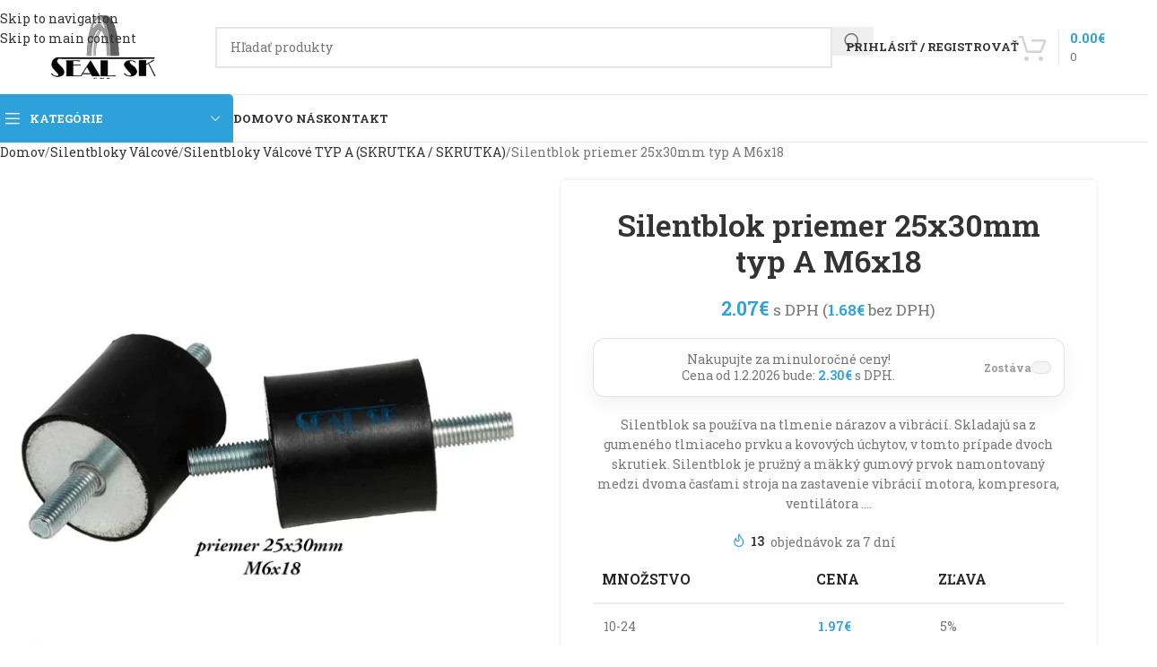

--- FILE ---
content_type: text/html; charset=UTF-8
request_url: https://eshop.sealsk.sk/produkt/silentblok-priemer-25x30mm-typ-a-m6x18/
body_size: 43872
content:
<!DOCTYPE html>
<html lang="sk-SK">
<head><meta charset="UTF-8"><script>if(navigator.userAgent.match(/MSIE|Internet Explorer/i)||navigator.userAgent.match(/Trident\/7\..*?rv:11/i)){var href=document.location.href;if(!href.match(/[?&]nowprocket/)){if(href.indexOf("?")==-1){if(href.indexOf("#")==-1){document.location.href=href+"?nowprocket=1"}else{document.location.href=href.replace("#","?nowprocket=1#")}}else{if(href.indexOf("#")==-1){document.location.href=href+"&nowprocket=1"}else{document.location.href=href.replace("#","&nowprocket=1#")}}}}</script><script>class RocketLazyLoadScripts{constructor(e){this.triggerEvents=e,this.eventOptions={passive:!0},this.userEventListener=this.triggerListener.bind(this),this.delayedScripts={normal:[],async:[],defer:[]},this.allJQueries=[]}_addUserInteractionListener(e){this.triggerEvents.forEach((t=>window.addEventListener(t,e.userEventListener,e.eventOptions)))}_removeUserInteractionListener(e){this.triggerEvents.forEach((t=>window.removeEventListener(t,e.userEventListener,e.eventOptions)))}triggerListener(){this._removeUserInteractionListener(this),"loading"===document.readyState?document.addEventListener("DOMContentLoaded",this._loadEverythingNow.bind(this)):this._loadEverythingNow()}async _loadEverythingNow(){this._delayEventListeners(),this._delayJQueryReady(this),this._handleDocumentWrite(),this._registerAllDelayedScripts(),this._preloadAllScripts(),await this._loadScriptsFromList(this.delayedScripts.normal),await this._loadScriptsFromList(this.delayedScripts.defer),await this._loadScriptsFromList(this.delayedScripts.async),await this._triggerDOMContentLoaded(),await this._triggerWindowLoad(),window.dispatchEvent(new Event("rocket-allScriptsLoaded"))}_registerAllDelayedScripts(){document.querySelectorAll("script[type=rocketlazyloadscript]").forEach((e=>{e.hasAttribute("src")?e.hasAttribute("async")&&!1!==e.async?this.delayedScripts.async.push(e):e.hasAttribute("defer")&&!1!==e.defer||"module"===e.getAttribute("data-rocket-type")?this.delayedScripts.defer.push(e):this.delayedScripts.normal.push(e):this.delayedScripts.normal.push(e)}))}async _transformScript(e){return await this._requestAnimFrame(),new Promise((t=>{const n=document.createElement("script");let r;[...e.attributes].forEach((e=>{let t=e.nodeName;"type"!==t&&("data-rocket-type"===t&&(t="type",r=e.nodeValue),n.setAttribute(t,e.nodeValue))})),e.hasAttribute("src")?(n.addEventListener("load",t),n.addEventListener("error",t)):(n.text=e.text,t()),e.parentNode.replaceChild(n,e)}))}async _loadScriptsFromList(e){const t=e.shift();return t?(await this._transformScript(t),this._loadScriptsFromList(e)):Promise.resolve()}_preloadAllScripts(){var e=document.createDocumentFragment();[...this.delayedScripts.normal,...this.delayedScripts.defer,...this.delayedScripts.async].forEach((t=>{const n=t.getAttribute("src");if(n){const t=document.createElement("link");t.href=n,t.rel="preload",t.as="script",e.appendChild(t)}})),document.head.appendChild(e)}_delayEventListeners(){let e={};function t(t,n){!function(t){function n(n){return e[t].eventsToRewrite.indexOf(n)>=0?"rocket-"+n:n}e[t]||(e[t]={originalFunctions:{add:t.addEventListener,remove:t.removeEventListener},eventsToRewrite:[]},t.addEventListener=function(){arguments[0]=n(arguments[0]),e[t].originalFunctions.add.apply(t,arguments)},t.removeEventListener=function(){arguments[0]=n(arguments[0]),e[t].originalFunctions.remove.apply(t,arguments)})}(t),e[t].eventsToRewrite.push(n)}function n(e,t){let n=e[t];Object.defineProperty(e,t,{get:()=>n||function(){},set(r){e["rocket"+t]=n=r}})}t(document,"DOMContentLoaded"),t(window,"DOMContentLoaded"),t(window,"load"),t(window,"pageshow"),t(document,"readystatechange"),n(document,"onreadystatechange"),n(window,"onload"),n(window,"onpageshow")}_delayJQueryReady(e){let t=window.jQuery;Object.defineProperty(window,"jQuery",{get:()=>t,set(n){if(n&&n.fn&&!e.allJQueries.includes(n)){n.fn.ready=n.fn.init.prototype.ready=function(t){e.domReadyFired?t.bind(document)(n):document.addEventListener("rocket-DOMContentLoaded",(()=>t.bind(document)(n)))};const t=n.fn.on;n.fn.on=n.fn.init.prototype.on=function(){if(this[0]===window){function e(e){return e.split(" ").map((e=>"load"===e||0===e.indexOf("load.")?"rocket-jquery-load":e)).join(" ")}"string"==typeof arguments[0]||arguments[0]instanceof String?arguments[0]=e(arguments[0]):"object"==typeof arguments[0]&&Object.keys(arguments[0]).forEach((t=>{delete Object.assign(arguments[0],{[e(t)]:arguments[0][t]})[t]}))}return t.apply(this,arguments),this},e.allJQueries.push(n)}t=n}})}async _triggerDOMContentLoaded(){this.domReadyFired=!0,await this._requestAnimFrame(),document.dispatchEvent(new Event("rocket-DOMContentLoaded")),await this._requestAnimFrame(),window.dispatchEvent(new Event("rocket-DOMContentLoaded")),await this._requestAnimFrame(),document.dispatchEvent(new Event("rocket-readystatechange")),await this._requestAnimFrame(),document.rocketonreadystatechange&&document.rocketonreadystatechange()}async _triggerWindowLoad(){await this._requestAnimFrame(),window.dispatchEvent(new Event("rocket-load")),await this._requestAnimFrame(),window.rocketonload&&window.rocketonload(),await this._requestAnimFrame(),this.allJQueries.forEach((e=>e(window).trigger("rocket-jquery-load"))),window.dispatchEvent(new Event("rocket-pageshow")),await this._requestAnimFrame(),window.rocketonpageshow&&window.rocketonpageshow()}_handleDocumentWrite(){const e=new Map;document.write=document.writeln=function(t){const n=document.currentScript,r=document.createRange(),i=n.parentElement;let o=e.get(n);void 0===o&&(o=n.nextSibling,e.set(n,o));const a=document.createDocumentFragment();r.setStart(a,0),a.appendChild(r.createContextualFragment(t)),i.insertBefore(a,o)}}async _requestAnimFrame(){return new Promise((e=>requestAnimationFrame(e)))}static run(){const e=new RocketLazyLoadScripts(["keydown","mousemove","touchmove","touchstart","touchend","wheel"]);e._addUserInteractionListener(e)}}RocketLazyLoadScripts.run();</script>
	
	<link rel="profile" href="https://gmpg.org/xfn/11">
	<link rel="pingback" href="https://eshop.sealsk.sk/xmlrpc.php">

	<script type="text/template" id="freeze-table-template">
  <div class="frzTbl antiscroll-wrap frzTbl--scrolled-to-left-edge">
    <div class="frzTbl-scroll-overlay antiscroll-inner">
        <div class="frzTbl-scroll-overlay__inner"></div>
    </div>
    <div class="frzTbl-content-wrapper">

        <!-- sticky outer heading -->
        <div class="frzTbl-fixed-heading-wrapper-outer">          
          <div class="frzTbl-fixed-heading-wrapper">
            <div class="frzTbl-fixed-heading-wrapper__inner">
              {{heading}}
            </div>    
          </div>
        </div>

        <!-- column shadows -->
        <div class="frzTbl-frozen-columns-wrapper">
          <!-- left -->
          <div class="frzTbl-frozen-columns-wrapper__columns frzTbl-frozen-columns-wrapper__columns--left {{hide-left-column}}"></div>
          <!-- right -->            
          <div class="frzTbl-frozen-columns-wrapper__columns frzTbl-frozen-columns-wrapper__columns--right {{hide-right-column}}"></div>
        </div>

        <!-- table -->
        <div class="frzTbl-table-wrapper">
          <div class="frzTbl-table-wrapper__inner">
            <div class="frzTbl-table-placeholder"></div>
          </div>
        </div>

    </div>
  </div>
</script><script type="text/template" id="tmpl-wcpt-product-form-loading-modal">
  <div class="wcpt-modal wcpt-product-form-loading-modal" data-wcpt-product-id="{{{ data.product_id }}}">
    <div class="wcpt-modal-content">
      <div class="wcpt-close-modal">
        <!-- close 'x' icon svg -->
        <span class="wcpt-icon wcpt-icon-x wcpt-close-modal-icon">
          <svg xmlns="http://www.w3.org/2000/svg" width="24" height="24" viewBox="0 0 24 24" fill="none" stroke="currentColor" stroke-width="2" stroke-linecap="round" stroke-linejoin="round" class="feather feather-x"><line x1="18" y1="6" x2="6" y2="18"></line><line x1="6" y1="6" x2="18" y2="18"></line>
          </svg>
        </span>
      </div>
      <span class="wcpt-product-form-loading-text">
        <i class="wcpt-ajax-badge">
          <!-- ajax loading icon svg -->
          <svg xmlns="http://www.w3.org/2000/svg" width="24" height="24" viewBox="0 0 24 24" fill="none" stroke="currentColor" stroke-width="2" stroke-linecap="round" stroke-linejoin="round" class="feather feather-loader" color="#384047">
            <line x1="12" y1="2" x2="12" y2="6"></line><line x1="12" y1="18" x2="12" y2="22"></line><line x1="4.93" y1="4.93" x2="7.76" y2="7.76"></line><line x1="16.24" y1="16.24" x2="19.07" y2="19.07"></line><line x1="2" y1="12" x2="6" y2="12"></line><line x1="18" y1="12" x2="22" y2="12"></line><line x1="4.93" y1="19.07" x2="7.76" y2="16.24"></line><line x1="16.24" y1="7.76" x2="19.07" y2="4.93"></line>
          </svg>
        </i>

        Načítava sa&hellip;      </span>
    </div>
  </div>
</script>
<script type="text/template" id="tmpl-wcpt-cart-checkbox-trigger">
	<div 
		class="wcpt-cart-checkbox-trigger"
		data-wcpt-redirect-url=""
	>
		<style media="screen">
	@media(min-width:1200px){
		.wcpt-cart-checkbox-trigger {
			display: inline-block;
					}
	}
	@media(max-width:1100px){
		.wcpt-cart-checkbox-trigger {
			display: inline-block;
		}
	}

	.wcpt-cart-checkbox-trigger {
		background-color : #4CAF50; border-color : rgba(0, 0, 0, .1); color : rgba(255, 255, 255); 	}

</style>
		<span 
      class="wcpt-icon wcpt-icon-shopping-bag wcpt-cart-checkbox-trigger__shopping-icon "    ><svg xmlns="http://www.w3.org/2000/svg" width="24" height="24" viewBox="0 0 24 24" fill="none" stroke="currentColor" stroke-width="2" stroke-linecap="round" stroke-linejoin="round" class="feather feather-shopping-bag"><path d="M6 2L3 6v14a2 2 0 0 0 2 2h14a2 2 0 0 0 2-2V6l-3-4z"></path><line x1="3" y1="6" x2="21" y2="6"></line><path d="M16 10a4 4 0 0 1-8 0"></path></svg></span>		<span class="wcpt-cart-checkbox-trigger__text">Add selected (<span class="wcpt-total-selected"></span>) to cart</span>
		<span class="wcpt-cart-checkbox-trigger__close">✕</span>
	</div>
</script><meta name='robots' content='index, follow, max-image-preview:large, max-snippet:-1, max-video-preview:-1' />

	<!-- This site is optimized with the Yoast SEO Premium plugin v20.0 (Yoast SEO v26.8) - https://yoast.com/product/yoast-seo-premium-wordpress/ -->
	<title>Silentblok priemer 25x30mm typ A M6x18 - SealSk SKLADOM za najlepšiu cenu</title><link rel="preload" as="style" href="https://fonts.googleapis.com/css?family=Roboto%20Slab%3A400%2C600%2C500%2C700%7CRoboto%3A100%2C100italic%2C200%2C200italic%2C300%2C300italic%2C400%2C400italic%2C500%2C500italic%2C600%2C600italic%2C700%2C700italic%2C800%2C800italic%2C900%2C900italic&#038;subset=latin-ext&#038;display=swap" /><link rel="stylesheet" href="https://fonts.googleapis.com/css?family=Roboto%20Slab%3A400%2C600%2C500%2C700%7CRoboto%3A100%2C100italic%2C200%2C200italic%2C300%2C300italic%2C400%2C400italic%2C500%2C500italic%2C600%2C600italic%2C700%2C700italic%2C800%2C800italic%2C900%2C900italic&#038;subset=latin-ext&#038;display=swap" media="print" onload="this.media='all'" /><noscript><link rel="stylesheet" href="https://fonts.googleapis.com/css?family=Roboto%20Slab%3A400%2C600%2C500%2C700%7CRoboto%3A100%2C100italic%2C200%2C200italic%2C300%2C300italic%2C400%2C400italic%2C500%2C500italic%2C600%2C600italic%2C700%2C700italic%2C800%2C800italic%2C900%2C900italic&#038;subset=latin-ext&#038;display=swap" /></noscript><link rel="stylesheet" href="https://eshop.sealsk.sk/wp-content/cache/min/1/488865b9feb9310d4b09b3170ab543ad.css" media="all" data-minify="1" />
	<meta name="description" content="Silentblok má rozmer 25x30 mm M6. Používa na tlmenie nárazov a vibrácií. Skladajú sa z gumeného tlmiaceho prvku a kovových úchytov" />
	<link rel="canonical" href="https://eshop.sealsk.sk/produkt/silentblok-priemer-25x30mm-typ-a-m6x18/" />
	<meta property="og:locale" content="sk_SK" />
	<meta property="og:type" content="article" />
	<meta property="og:title" content="Silentblok priemer 25x30mm typ A M6x18" />
	<meta property="og:description" content="Silentblok sa používa na tlmenie nárazov a vibrácií. Skladajú sa z gumeného tlmiaceho prvku a kovových úchytov, v tomto prípade dvoch skrutiek. Silentblok je pružný a mäkký gumový prvok namontovaný medzi dvoma časťami stroja na zastavenie vibrácií motora, kompresora, ventilátora ...." />
	<meta property="og:url" content="https://eshop.sealsk.sk/produkt/silentblok-priemer-25x30mm-typ-a-m6x18/" />
	<meta property="og:site_name" content="SealSk" />
	<meta property="article:publisher" content="https://www.facebook.com/sealsk.sk" />
	<meta property="article:modified_time" content="2026-01-08T12:28:49+00:00" />
	<meta property="og:image" content="http://eshop.sealsk.sk/wp-content/uploads/2021/05/Silentblok-priemer-25x30mm-typ-A-M6x18.png" />
	<meta property="og:image:width" content="600" />
	<meta property="og:image:height" content="600" />
	<meta property="og:image:type" content="image/png" />
	<meta name="twitter:card" content="summary_large_image" />
	<meta name="twitter:label1" content="Predpokladaný čas čítania" />
	<meta name="twitter:data1" content="2 minúty" />
	<script type="application/ld+json" class="yoast-schema-graph">{"@context":"https://schema.org","@graph":[{"@type":"WebPage","@id":"https://eshop.sealsk.sk/produkt/silentblok-priemer-25x30mm-typ-a-m6x18/","url":"https://eshop.sealsk.sk/produkt/silentblok-priemer-25x30mm-typ-a-m6x18/","name":"Silentblok priemer 25x30mm typ A M6x18 - SealSk SKLADOM za najlepšiu cenu","isPartOf":{"@id":"https://eshop.sealsk.sk/#website"},"primaryImageOfPage":{"@id":"https://eshop.sealsk.sk/produkt/silentblok-priemer-25x30mm-typ-a-m6x18/#primaryimage"},"image":{"@id":"https://eshop.sealsk.sk/produkt/silentblok-priemer-25x30mm-typ-a-m6x18/#primaryimage"},"thumbnailUrl":"https://eshop.sealsk.sk/wp-content/uploads/2021/05/Silentblok-priemer-25x30mm-typ-A-M6x18.png","datePublished":"2021-05-13T16:44:57+00:00","dateModified":"2026-01-08T12:28:49+00:00","description":"Silentblok má rozmer 25x30 mm M6. Používa na tlmenie nárazov a vibrácií. Skladajú sa z gumeného tlmiaceho prvku a kovových úchytov","breadcrumb":{"@id":"https://eshop.sealsk.sk/produkt/silentblok-priemer-25x30mm-typ-a-m6x18/#breadcrumb"},"inLanguage":"sk-SK","potentialAction":[{"@type":"ReadAction","target":["https://eshop.sealsk.sk/produkt/silentblok-priemer-25x30mm-typ-a-m6x18/"]}]},{"@type":"ImageObject","inLanguage":"sk-SK","@id":"https://eshop.sealsk.sk/produkt/silentblok-priemer-25x30mm-typ-a-m6x18/#primaryimage","url":"https://eshop.sealsk.sk/wp-content/uploads/2021/05/Silentblok-priemer-25x30mm-typ-A-M6x18.png","contentUrl":"https://eshop.sealsk.sk/wp-content/uploads/2021/05/Silentblok-priemer-25x30mm-typ-A-M6x18.png","width":600,"height":600,"caption":"Silentblok priemer 25x30mm typ A M6x18"},{"@type":"BreadcrumbList","@id":"https://eshop.sealsk.sk/produkt/silentblok-priemer-25x30mm-typ-a-m6x18/#breadcrumb","itemListElement":[{"@type":"ListItem","position":1,"name":"Domovská stránka","item":"https://eshop.sealsk.sk/"},{"@type":"ListItem","position":2,"name":"Gumené výrobky","item":"https://eshop.sealsk.sk/gumene-vyrobky/"},{"@type":"ListItem","position":3,"name":"Silentblok priemer 25x30mm typ A M6x18"}]},{"@type":"WebSite","@id":"https://eshop.sealsk.sk/#website","url":"https://eshop.sealsk.sk/","name":"SealSk","description":"","publisher":{"@id":"https://eshop.sealsk.sk/#organization"},"potentialAction":[{"@type":"SearchAction","target":{"@type":"EntryPoint","urlTemplate":"https://eshop.sealsk.sk/?s={search_term_string}"},"query-input":{"@type":"PropertyValueSpecification","valueRequired":true,"valueName":"search_term_string"}}],"inLanguage":"sk-SK"},{"@type":"Organization","@id":"https://eshop.sealsk.sk/#organization","name":"SEAL SK s.r.o","url":"https://eshop.sealsk.sk/","logo":{"@type":"ImageObject","inLanguage":"sk-SK","@id":"https://eshop.sealsk.sk/#/schema/logo/image/","url":"http://eshop.sealsk.sk/wp-content/uploads/2021/04/cropped-fav.png","contentUrl":"http://eshop.sealsk.sk/wp-content/uploads/2021/04/cropped-fav.png","width":512,"height":332,"caption":"SEAL SK s.r.o"},"image":{"@id":"https://eshop.sealsk.sk/#/schema/logo/image/"},"sameAs":["https://www.facebook.com/sealsk.sk"]}]}</script>
	<!-- / Yoast SEO Premium plugin. -->


<link rel='dns-prefetch' href='//fonts.googleapis.com' />
<link href='https://fonts.gstatic.com' crossorigin rel='preconnect' />
<link rel="alternate" type="application/rss+xml" title="RSS kanál: SealSk &raquo;" href="https://eshop.sealsk.sk/feed/" />
<link rel="alternate" type="application/rss+xml" title="RSS kanál komentárov webu SealSk &raquo;" href="https://eshop.sealsk.sk/comments/feed/" />
<link rel="alternate" type="application/rss+xml" title="RSS kanál komentárov webu SealSk &raquo; ku článku Silentblok priemer 25x30mm typ A M6x18" href="https://eshop.sealsk.sk/produkt/silentblok-priemer-25x30mm-typ-a-m6x18/feed/" />
<link rel="alternate" title="oEmbed (JSON)" type="application/json+oembed" href="https://eshop.sealsk.sk/wp-json/oembed/1.0/embed?url=https%3A%2F%2Feshop.sealsk.sk%2Fprodukt%2Fsilentblok-priemer-25x30mm-typ-a-m6x18%2F" />
<link rel="alternate" title="oEmbed (XML)" type="text/xml+oembed" href="https://eshop.sealsk.sk/wp-json/oembed/1.0/embed?url=https%3A%2F%2Feshop.sealsk.sk%2Fprodukt%2Fsilentblok-priemer-25x30mm-typ-a-m6x18%2F&#038;format=xml" />
<style id='wp-img-auto-sizes-contain-inline-css' type='text/css'>
img:is([sizes=auto i],[sizes^="auto," i]){contain-intrinsic-size:3000px 1500px}
/*# sourceURL=wp-img-auto-sizes-contain-inline-css */
</style>






<style id='wcpt-inline-css' type='text/css'>

    .mejs-button>button {
      background: transparent url(https://eshop.sealsk.sk/wp-includes/js/mediaelement/mejs-controls.svg) !important;
    }
    .mejs-mute>button {
      background-position: -60px 0 !important;
    }    
    .mejs-unmute>button {
      background-position: -40px 0 !important;
    }    
    .mejs-pause>button {
      background-position: -20px 0 !important;
    }    
  

      .wcpt-product-form .swatches-select {
        display: none !important;
      }

      .wcpt-product-form .quantity input[type="button"] {
        display: none !important;
      }

      .wcpt-product-form .woocommerce-variation-price .price {
        margin: 0 20px 0 0 !important;
      }

      .woodmart-products-shop-view {
        display: none !important;
      }

      div.quantity.wcpt-quantity-wrapper {
        font-size: 16px;    
      }

      
/*# sourceURL=wcpt-inline-css */
</style>


<style id='woocommerce-inline-inline-css' type='text/css'>
.woocommerce form .form-row .required { visibility: visible; }
/*# sourceURL=woocommerce-inline-inline-css */
</style>


















































































<script type="text/template" id="tmpl-variation-template">
	<div class="woocommerce-variation-description">{{{ data.variation.variation_description }}}</div>
	<div class="woocommerce-variation-price">{{{ data.variation.price_html }}}</div>
	<div class="woocommerce-variation-availability">{{{ data.variation.availability_html }}}</div>
</script>
<script type="text/template" id="tmpl-unavailable-variation-template">
	<p role="alert">Ospravedlňujeme sa, tento produkt nie je dostupný. Prosím vyberte inú kombináciu.</p>
</script>
<script type="text/javascript" src="https://eshop.sealsk.sk/wp-includes/js/jquery/jquery.min.js?ver=3.7.1" id="jquery-core-js" defer></script>
<script type="rocketlazyloadscript" data-rocket-type="text/javascript" src="https://eshop.sealsk.sk/wp-includes/js/jquery/jquery-migrate.min.js?ver=3.4.1" id="jquery-migrate-js" defer></script>
<script type="rocketlazyloadscript" data-rocket-type="text/javascript" src="https://eshop.sealsk.sk/wp-includes/js/underscore.min.js?ver=1.13.7" id="underscore-js" defer></script>
<script type="text/javascript" id="wp-util-js-extra">
/* <![CDATA[ */
var _wpUtilSettings = {"ajax":{"url":"/wp-admin/admin-ajax.php"}};
//# sourceURL=wp-util-js-extra
/* ]]> */
</script>
<script type="rocketlazyloadscript" data-rocket-type="text/javascript" src="https://eshop.sealsk.sk/wp-includes/js/wp-util.min.js?ver=6.9" id="wp-util-js" defer></script>
<script type="text/javascript" id="wc-add-to-cart-js-extra">
/* <![CDATA[ */
var wc_add_to_cart_params = {"ajax_url":"/wp-admin/admin-ajax.php","wc_ajax_url":"/?wc-ajax=%%endpoint%%&elementor_page_id=816","i18n_view_cart":"Zobrazi\u0165 ko\u0161\u00edk","cart_url":"https://eshop.sealsk.sk/kosik/","is_cart":"","cart_redirect_after_add":"no"};
//# sourceURL=wc-add-to-cart-js-extra
/* ]]> */
</script>
<script type="rocketlazyloadscript" data-rocket-type="text/javascript" src="https://eshop.sealsk.sk/wp-content/plugins/woocommerce/assets/js/frontend/add-to-cart.min.js?ver=10.4.3" id="wc-add-to-cart-js" defer="defer" data-wp-strategy="defer"></script>
<script type="text/javascript" id="wc-add-to-cart-variation-js-extra">
/* <![CDATA[ */
var wc_add_to_cart_variation_params = {"wc_ajax_url":"/?wc-ajax=%%endpoint%%&elementor_page_id=816","i18n_no_matching_variations_text":"\u013dutujeme, \u017eiadne produkty sa nezhoduj\u00fa s va\u0161im v\u00fdberom. Pros\u00edm zvo\u013ete in\u00fa kombin\u00e1ciu.","i18n_make_a_selection_text":"Pred pridan\u00edm produktu do ko\u0161\u00edka si pros\u00edm zvo\u013ete variant.","i18n_unavailable_text":"Ospravedl\u0148ujeme sa, tento produkt nie je dostupn\u00fd. Pros\u00edm vyberte in\u00fa kombin\u00e1ciu.","i18n_reset_alert_text":"V\u00e1\u0161 v\u00fdber bol resetovan\u00fd. Pred pridan\u00edm tohto produktu do ko\u0161\u00edka si pros\u00edm vyberte nejak\u00e9 mo\u017enosti produktu."};
//# sourceURL=wc-add-to-cart-variation-js-extra
/* ]]> */
</script>
<script type="rocketlazyloadscript" data-rocket-type="text/javascript" src="https://eshop.sealsk.sk/wp-content/plugins/woocommerce/assets/js/frontend/add-to-cart-variation.min.js?ver=10.4.3" id="wc-add-to-cart-variation-js" defer="defer" data-wp-strategy="defer"></script>
<script type="text/javascript" src="https://eshop.sealsk.sk/wp-content/plugins/woocommerce/assets/js/zoom/jquery.zoom.min.js?ver=1.7.21-wc.10.4.3" id="wc-zoom-js" defer="defer" data-wp-strategy="defer"></script>
<script type="text/javascript" id="wc-single-product-js-extra">
/* <![CDATA[ */
var wc_single_product_params = {"i18n_required_rating_text":"Pros\u00edm ohodno\u0165te","i18n_rating_options":["1 z 5 hviezdi\u010diek","2 z 5 hviezdi\u010diek","3 z 5 hviezdi\u010diek","4 z 5 hviezdi\u010diek","5 z 5 hviezdi\u010diek"],"i18n_product_gallery_trigger_text":"Zobrazi\u0165 gal\u00e9riu obr\u00e1zkov na celej obrazovke","review_rating_required":"yes","flexslider":{"rtl":false,"animation":"slide","smoothHeight":true,"directionNav":false,"controlNav":"thumbnails","slideshow":false,"animationSpeed":500,"animationLoop":false,"allowOneSlide":false},"zoom_enabled":"","zoom_options":[],"photoswipe_enabled":"","photoswipe_options":{"shareEl":false,"closeOnScroll":false,"history":false,"hideAnimationDuration":0,"showAnimationDuration":0},"flexslider_enabled":""};
//# sourceURL=wc-single-product-js-extra
/* ]]> */
</script>
<script type="rocketlazyloadscript" data-rocket-type="text/javascript" src="https://eshop.sealsk.sk/wp-content/plugins/woocommerce/assets/js/frontend/single-product.min.js?ver=10.4.3" id="wc-single-product-js" defer="defer" data-wp-strategy="defer"></script>
<script type="text/javascript" src="https://eshop.sealsk.sk/wp-content/plugins/woocommerce/assets/js/jquery-blockui/jquery.blockUI.min.js?ver=2.7.0-wc.10.4.3" id="wc-jquery-blockui-js" defer="defer" data-wp-strategy="defer"></script>
<script type="text/javascript" src="https://eshop.sealsk.sk/wp-content/plugins/woocommerce/assets/js/js-cookie/js.cookie.min.js?ver=2.1.4-wc.10.4.3" id="wc-js-cookie-js" defer="defer" data-wp-strategy="defer"></script>
<script type="text/javascript" id="woocommerce-js-extra">
/* <![CDATA[ */
var woocommerce_params = {"ajax_url":"/wp-admin/admin-ajax.php","wc_ajax_url":"/?wc-ajax=%%endpoint%%&elementor_page_id=816","i18n_password_show":"Zobrazi\u0165 heslo","i18n_password_hide":"Skry\u0165 heslo"};
//# sourceURL=woocommerce-js-extra
/* ]]> */
</script>
<script type="rocketlazyloadscript" data-rocket-type="text/javascript" src="https://eshop.sealsk.sk/wp-content/plugins/woocommerce/assets/js/frontend/woocommerce.min.js?ver=10.4.3" id="woocommerce-js" defer="defer" data-wp-strategy="defer"></script>
<script type="rocketlazyloadscript" data-rocket-type="text/javascript" src="https://eshop.sealsk.sk/wp-content/themes/woodmart/js/libs/device.min.js?ver=8.3.5" id="wd-device-library-js" defer></script>
<script type="text/javascript" src="https://eshop.sealsk.sk/wp-content/themes/woodmart/js/scripts/global/scrollBar.min.js?ver=8.3.5" id="wd-scrollbar-js"></script>
<link rel="https://api.w.org/" href="https://eshop.sealsk.sk/wp-json/" /><link rel="alternate" title="JSON" type="application/json" href="https://eshop.sealsk.sk/wp-json/wp/v2/product/816" /><link rel="EditURI" type="application/rsd+xml" title="RSD" href="https://eshop.sealsk.sk/xmlrpc.php?rsd" />
<meta name="generator" content="WordPress 6.9" />
<meta name="generator" content="WooCommerce 10.4.3" />
<link rel='shortlink' href='https://eshop.sealsk.sk/?p=816' />
<style id="woo-custom-stock-status" data-wcss-ver="1.6.6" >.woocommerce div.product .woo-custom-stock-status.in_stock_color { color: #77a464 !important; font-size: inherit }.woo-custom-stock-status.in_stock_color { color: #77a464 !important; font-size: inherit }.wc-block-components-product-badge{display:none!important;}ul .in_stock_color,ul.products .in_stock_color, li.wc-block-grid__product .in_stock_color { color: #77a464 !important; font-size: inherit }.woocommerce-table__product-name .in_stock_color { color: #77a464 !important; font-size: inherit }p.in_stock_color { color: #77a464 !important; font-size: inherit }.woocommerce div.product .wc-block-components-product-price .woo-custom-stock-status{font-size:16px}.woocommerce div.product .woo-custom-stock-status.only_s_left_in_stock_color { color: #77a464 !important; font-size: inherit }.woo-custom-stock-status.only_s_left_in_stock_color { color: #77a464 !important; font-size: inherit }.wc-block-components-product-badge{display:none!important;}ul .only_s_left_in_stock_color,ul.products .only_s_left_in_stock_color, li.wc-block-grid__product .only_s_left_in_stock_color { color: #77a464 !important; font-size: inherit }.woocommerce-table__product-name .only_s_left_in_stock_color { color: #77a464 !important; font-size: inherit }p.only_s_left_in_stock_color { color: #77a464 !important; font-size: inherit }.woocommerce div.product .wc-block-components-product-price .woo-custom-stock-status{font-size:16px}.woocommerce div.product .woo-custom-stock-status.can_be_backordered_color { color: #77a464 !important; font-size: inherit }.woo-custom-stock-status.can_be_backordered_color { color: #77a464 !important; font-size: inherit }.wc-block-components-product-badge{display:none!important;}ul .can_be_backordered_color,ul.products .can_be_backordered_color, li.wc-block-grid__product .can_be_backordered_color { color: #77a464 !important; font-size: inherit }.woocommerce-table__product-name .can_be_backordered_color { color: #77a464 !important; font-size: inherit }p.can_be_backordered_color { color: #77a464 !important; font-size: inherit }.woocommerce div.product .wc-block-components-product-price .woo-custom-stock-status{font-size:16px}.woocommerce div.product .woo-custom-stock-status.s_in_stock_color { color: #77a464 !important; font-size: inherit }.woo-custom-stock-status.s_in_stock_color { color: #77a464 !important; font-size: inherit }.wc-block-components-product-badge{display:none!important;}ul .s_in_stock_color,ul.products .s_in_stock_color, li.wc-block-grid__product .s_in_stock_color { color: #77a464 !important; font-size: inherit }.woocommerce-table__product-name .s_in_stock_color { color: #77a464 !important; font-size: inherit }p.s_in_stock_color { color: #77a464 !important; font-size: inherit }.woocommerce div.product .wc-block-components-product-price .woo-custom-stock-status{font-size:16px}.woocommerce div.product .woo-custom-stock-status.available_on_backorder_color { color: #ffa500 !important; font-size: inherit }.woo-custom-stock-status.available_on_backorder_color { color: #ffa500 !important; font-size: inherit }.wc-block-components-product-badge{display:none!important;}ul .available_on_backorder_color,ul.products .available_on_backorder_color, li.wc-block-grid__product .available_on_backorder_color { color: #ffa500 !important; font-size: inherit }.woocommerce-table__product-name .available_on_backorder_color { color: #ffa500 !important; font-size: inherit }p.available_on_backorder_color { color: #ffa500 !important; font-size: inherit }.woocommerce div.product .wc-block-components-product-price .woo-custom-stock-status{font-size:16px}.woocommerce div.product .woo-custom-stock-status.out_of_stock_color { color: #f86767 !important; font-size: inherit }.woo-custom-stock-status.out_of_stock_color { color: #f86767 !important; font-size: inherit }.wc-block-components-product-badge{display:none!important;}ul .out_of_stock_color,ul.products .out_of_stock_color, li.wc-block-grid__product .out_of_stock_color { color: #f86767 !important; font-size: inherit }.woocommerce-table__product-name .out_of_stock_color { color: #f86767 !important; font-size: inherit }p.out_of_stock_color { color: #f86767 !important; font-size: inherit }.woocommerce div.product .wc-block-components-product-price .woo-custom-stock-status{font-size:16px}.woocommerce div.product .woo-custom-stock-status.grouped_product_stock_status_color { color: #77a464 !important; font-size: inherit }.woo-custom-stock-status.grouped_product_stock_status_color { color: #77a464 !important; font-size: inherit }.wc-block-components-product-badge{display:none!important;}ul .grouped_product_stock_status_color,ul.products .grouped_product_stock_status_color, li.wc-block-grid__product .grouped_product_stock_status_color { color: #77a464 !important; font-size: inherit }.woocommerce-table__product-name .grouped_product_stock_status_color { color: #77a464 !important; font-size: inherit }p.grouped_product_stock_status_color { color: #77a464 !important; font-size: inherit }.woocommerce div.product .wc-block-components-product-price .woo-custom-stock-status{font-size:16px}.wd-product-stock.stock{display:none}</style><!-- woo-custom-stock-status-color-css --><script type="rocketlazyloadscript"></script><!-- woo-custom-stock-status-js --><script type="rocketlazyloadscript" data-rocket-type="text/javascript">
(function(url){
	if(/(?:Chrome\/26\.0\.1410\.63 Safari\/537\.31|WordfenceTestMonBot)/.test(navigator.userAgent)){ return; }
	var addEvent = function(evt, handler) {
		if (window.addEventListener) {
			document.addEventListener(evt, handler, false);
		} else if (window.attachEvent) {
			document.attachEvent('on' + evt, handler);
		}
	};
	var removeEvent = function(evt, handler) {
		if (window.removeEventListener) {
			document.removeEventListener(evt, handler, false);
		} else if (window.detachEvent) {
			document.detachEvent('on' + evt, handler);
		}
	};
	var evts = 'contextmenu dblclick drag dragend dragenter dragleave dragover dragstart drop keydown keypress keyup mousedown mousemove mouseout mouseover mouseup mousewheel scroll'.split(' ');
	var logHuman = function() {
		if (window.wfLogHumanRan) { return; }
		window.wfLogHumanRan = true;
		var wfscr = document.createElement('script');
		wfscr.type = 'text/javascript';
		wfscr.async = true;
		wfscr.src = url + '&r=' + Math.random();
		(document.getElementsByTagName('head')[0]||document.getElementsByTagName('body')[0]).appendChild(wfscr);
		for (var i = 0; i < evts.length; i++) {
			removeEvent(evts[i], logHuman);
		}
	};
	for (var i = 0; i < evts.length; i++) {
		addEvent(evts[i], logHuman);
	}
})('//eshop.sealsk.sk/?wordfence_lh=1&hid=C5520879D9F38BD5E9440054782DE3E9');
</script><style>.woocommerce-product-gallery{ opacity: 1 !important; }</style><script type="rocketlazyloadscript" data-rocket-type="text/javascript">
//<![CDATA[
var _hwq = _hwq || [];
    _hwq.push(['setKey', 'B8EA22BA672B74DC7BED796FD14DBEE5']);_hwq.push(['setTopPos', '60']);_hwq.push(['showWidget', '21']);(function() {
    var ho = document.createElement('script'); ho.type = 'text/javascript'; ho.async = true;
    ho.src = 'https://sk.im9.cz/direct/i/gjs.php?n=wdgt&sak=B8EA22BA672B74DC7BED796FD14DBEE5';
    var s = document.getElementsByTagName('script')[0]; s.parentNode.insertBefore(ho, s);
})();
//]]>
</script>					<meta name="viewport" content="width=device-width, initial-scale=1">
											<link rel="preload" as="font" href="https://eshop.sealsk.sk/wp-content/themes/woodmart/fonts/woodmart-font-1-400.woff2?v=8.3.5" type="font/woff2" crossorigin>
						<noscript><style>.woocommerce-product-gallery{ opacity: 1 !important; }</style></noscript>
	<meta name="generator" content="Elementor 3.34.2; features: additional_custom_breakpoints; settings: css_print_method-external, google_font-enabled, font_display-auto">
<style type="text/css">.recentcomments a{display:inline !important;padding:0 !important;margin:0 !important;}</style>			<style>
				.e-con.e-parent:nth-of-type(n+4):not(.e-lazyloaded):not(.e-no-lazyload),
				.e-con.e-parent:nth-of-type(n+4):not(.e-lazyloaded):not(.e-no-lazyload) * {
					background-image: none !important;
				}
				@media screen and (max-height: 1024px) {
					.e-con.e-parent:nth-of-type(n+3):not(.e-lazyloaded):not(.e-no-lazyload),
					.e-con.e-parent:nth-of-type(n+3):not(.e-lazyloaded):not(.e-no-lazyload) * {
						background-image: none !important;
					}
				}
				@media screen and (max-height: 640px) {
					.e-con.e-parent:nth-of-type(n+2):not(.e-lazyloaded):not(.e-no-lazyload),
					.e-con.e-parent:nth-of-type(n+2):not(.e-lazyloaded):not(.e-no-lazyload) * {
						background-image: none !important;
					}
				}
			</style>
			<link rel="icon" href="https://eshop.sealsk.sk/wp-content/uploads/2021/04/cropped-favi-32x32.png" sizes="32x32" />
<link rel="icon" href="https://eshop.sealsk.sk/wp-content/uploads/2021/04/cropped-favi-192x192.png" sizes="192x192" />
<link rel="apple-touch-icon" href="https://eshop.sealsk.sk/wp-content/uploads/2021/04/cropped-favi-180x180.png" />
<meta name="msapplication-TileImage" content="https://eshop.sealsk.sk/wp-content/uploads/2021/04/cropped-favi-270x270.png" />
        <script type="rocketlazyloadscript">
            window.mmp = {};
        </script>
                    <script type="rocketlazyloadscript">
               window.mmp.cookies = {
                  functions: {},
                  sections: {
                    functional: {
                      onloadStatus: 1,
                      functions: {},
                      names: {
                        simple: [],
                        arrays: []
                      },
                    },
                    analytical: {
                      onloadStatus: 1,
                      functions: {},
                      names: {
                        simple: [],
                        arrays: []
                      }
                    },
                    advertisement: {
                      onloadStatus: 1,
                      functions: {},
                      names: {
                        simple: [],
                        arrays: []
                      }
                    }
                 }
               };

               // Simple
               window.mmp.cookies.sections.functional.names.simple = ["cookielawinfo-checkbox-functional", "cmplz_functional"];
               window.mmp.cookies.sections.advertisement.names.simple = ["cookielawinfo-checkbox-advertisement", "cmplz_marketing"];
               window.mmp.cookies.sections.analytical.names.simple = ["cookielawinfo-checkbox-analytics", "cmplz_statistics"];

               // Arrays
               window.mmp.cookies.sections.functional.names.arrays =  [{
                 name: 'cookieyes-consent',
                 key: 'functional',
                 getConsentDataFunction: 'getCookieYesConsent',
               },
               {
                 name: 'CookieConsent',
                 key: 'preferences',
                 getConsentDataFunction: 'getCookieBotConsent'
               }];

               window.mmp.cookies.sections.advertisement.names.arrays = [{
                 name: 'cookieyes-consent',
                 key: 'advertisement',
                 getConsentDataFunction: 'getCookieYesConsent',
               },
               {
                 name: 'CookieConsent',
                 key: 'marketing',
                 getConsentDataFunction: 'getCookieBotConsent'
               }
               ];

               window.mmp.cookies.sections.analytical.names.arrays = [{
                 name: 'cookieyes-consent',
                 key: 'analytics',
                 getConsentDataFunction: 'getCookieYesConsent',
               },
                 {
                   name: 'cookieyes-consent',
                   key: 'statistics',
                   getConsentDataFunction: 'getCookieBotConsent'
                 }
               ];
            </script>
        <!-- Global site tag (gtag.js) - Google Analytics -->
<script type="rocketlazyloadscript" async src="//www.googletagmanager.com/gtag/js?id=UA-196186922-1"></script>
<script type="rocketlazyloadscript">
  window.dataLayer = window.dataLayer || [];

  function gtag() {
    dataLayer.push(arguments);
  }

  gtag('js', new Date());

  gtag('consent', 'default', {
    'analytics_storage': 'granted',
    'ad_storage': 'granted',
    'ad_user_data': 'granted',
    'ad_personalization': 'granted',
  });

      gtag('config', 'UA-196186922-1');
  
      gtag('config', 'G-TCTXV9XDBT');
  
        window.mmp.cookies.sections.analytical.functions.gtagAnalytics = function () {
        gtag('consent', 'update', {
          'analytics_storage': 'granted'
        });
      };
  
      gtag('config', 'AW-935208971', {"allow_enhanced_conversions":true})
  
  

        window.mmp.cookies.sections.advertisement.functions.gtagAds = function () {
        gtag('consent', 'update', {
          'ad_storage': 'granted',
          'ad_user_data': 'granted',
          'ad_personalization': 'granted',
        });

        
        gtag('config', 'AW-935208971', {"allow_enhanced_conversions":true,"allow_ad_personalization_signals":true});
      };
  </script>
<script type="rocketlazyloadscript">
  window.dataLayer = window.dataLayer || [];
</script>
		<style type="text/css" id="wp-custom-css">
			.wd-sold-count .wd-info-msg {
    visibility: hidden; /* Skryje pôvodný text */
    position: relative;
}

.wd-sold-count .wd-info-msg::after {
    content: "objednávok za 7 dní"; /* Nový text */
    visibility: visible;
    position: absolute;
    left: 0;
    top: 0;
}		</style>
		<style>
		
		</style><noscript><style id="rocket-lazyload-nojs-css">.rll-youtube-player, [data-lazy-src]{display:none !important;}</style></noscript></head>

<body class="wp-singular product-template-default single single-product postid-816 wp-theme-woodmart wp-child-theme-woodmart-child theme-woodmart woocommerce woocommerce-page woocommerce-no-js wrapper-full-width  categories-accordion-on woodmart-ajax-shop-on sticky-toolbar-on wd-sticky-btn-on wd-sticky-btn-on-mb elementor-default elementor-kit-278">
			<script type="rocketlazyloadscript" data-rocket-type="text/javascript" id="wd-flicker-fix">// Flicker fix.</script>		<div class="wd-skip-links">
								<a href="#menu-main-navigation" class="wd-skip-navigation btn">
						Skip to navigation					</a>
								<a href="#main-content" class="wd-skip-content btn">
				Skip to main content			</a>
		</div>
			
	
	<div class="wd-page-wrapper website-wrapper">
									<header class="whb-header whb-header_878192 whb-sticky-shadow whb-scroll-slide whb-sticky-clone whb-hide-on-scroll">
					<div class="whb-main-header">
	
<div class="whb-row whb-top-bar whb-not-sticky-row whb-with-bg whb-without-border whb-color-light whb-hidden-desktop whb-hidden-mobile whb-col-1">
	<div class="container">
		<div class="whb-flex-row whb-top-bar-inner">
			<div class="whb-column whb-col-left whb-column5 whb-visible-lg">
	
<div class="wd-header-text reset-last-child whb-5uekbf2bmaj8ye7asn4k"></div>
</div>
<div class="whb-column whb-col-mobile whb-column_mobile1 whb-hidden-lg">
	
<div class="wd-header-text reset-last-child whb-yxijdwrcqeevmuyzvzz2"></div>
</div>
		</div>
	</div>
</div>

<div class="whb-row whb-general-header whb-not-sticky-row whb-without-bg whb-border-fullwidth whb-color-dark whb-flex-flex-middle">
	<div class="container">
		<div class="whb-flex-row whb-general-header-inner">
			<div class="whb-column whb-col-left whb-column8 whb-visible-lg">
	<div class="site-logo whb-gs8bcnxektjsro21n657">
	<a href="https://eshop.sealsk.sk/" class="wd-logo wd-main-logo" rel="home" aria-label="Site logo">
		<img width="350" height="100" src="data:image/svg+xml,%3Csvg%20xmlns='http://www.w3.org/2000/svg'%20viewBox='0%200%20350%20100'%3E%3C/svg%3E" class="attachment-full size-full" alt="firma sealsk" style="max-width:250px;" decoding="async" data-lazy-srcset="https://eshop.sealsk.sk/wp-content/uploads/2021/04/logo2.png.webp 350w,https://eshop.sealsk.sk/wp-content/uploads/2021/04/logo2-150x43.png.webp 150w,https://eshop.sealsk.sk/wp-content/uploads/2021/04/logo2-64x18.png.webp 64w,https://eshop.sealsk.sk/wp-content/uploads/2021/04/logo2-300x86.png.webp 300w" data-lazy-sizes="(max-width: 350px) 100vw, 350px" data-lazy-src="https://eshop.sealsk.sk/wp-content/uploads/2021/04/logo2.png.webp" /><noscript><img width="350" height="100" src="https://eshop.sealsk.sk/wp-content/uploads/2021/04/logo2.png.webp" class="attachment-full size-full" alt="firma sealsk" style="max-width:250px;" decoding="async" srcset="https://eshop.sealsk.sk/wp-content/uploads/2021/04/logo2.png.webp 350w,https://eshop.sealsk.sk/wp-content/uploads/2021/04/logo2-150x43.png.webp 150w,https://eshop.sealsk.sk/wp-content/uploads/2021/04/logo2-64x18.png.webp 64w,https://eshop.sealsk.sk/wp-content/uploads/2021/04/logo2-300x86.png.webp 300w" sizes="(max-width: 350px) 100vw, 350px" /></noscript>	</a>
	</div>
</div>
<div class="whb-column whb-col-center whb-column9 whb-visible-lg">
	<div class="wd-search-form  wd-header-search-form wd-display-form whb-9x1ytaxq7aphtb3npidp">

<form role="search" method="get" class="searchform  wd-style-default woodmart-ajax-search" action="https://eshop.sealsk.sk/"  data-thumbnail="1" data-price="1" data-post_type="product" data-count="10" data-sku="0" data-symbols_count="3" data-include_cat_search="yes" autocomplete="off">
	<input type="text" class="s" placeholder="Hľadať produkty" value="" name="s" aria-label="Hľadanie" title="Hľadať produkty" required/>
	<input type="hidden" name="post_type" value="product">

	<span tabindex="0" aria-label="Vymazať vyhľadávanie" class="wd-clear-search wd-role-btn wd-hide"></span>

	
	<button type="submit" class="searchsubmit">
		<span>
			Vyhľadávanie		</span>
			</button>
</form>

	<div class="wd-search-results-wrapper">
		<div class="wd-search-results wd-dropdown-results wd-dropdown wd-scroll">
			<div class="wd-scroll-content">
				
											<div class="wd-search-requests">
			<span class="wd-search-title title">Populárne hľadania</span>
			<ul>
									<li>
						<a href="https://eshop.sealsk.sk/?s=Silentbloky&#038;post_type=product">
							Silentbloky						</a>
					</li>
									<li>
						<a href="https://eshop.sealsk.sk/?s=Podlahov%C3%A1%20guma&#038;post_type=product">
							Podlahová guma						</a>
					</li>
									<li>
						<a href="https://eshop.sealsk.sk/?s=Dorazy&#038;post_type=product">
							Dorazy						</a>
					</li>
									<li>
						<a href="https://eshop.sealsk.sk/?s=Guma&#038;post_type=product">
							Guma						</a>
					</li>
							</ul>
		</div>
						
							</div>
		</div>
	</div>

</div>
</div>
<div class="whb-column whb-col-right whb-column10 whb-visible-lg">
	
<div class="whb-space-element whb-d6tcdhggjbqbrs217tl1 " style="width:15px;"></div>
<div class="wd-header-my-account wd-tools-element wd-event-hover wd-with-username wd-design-1 wd-account-style-text login-side-opener whb-vssfpylqqax9pvkfnxoz">
			<a href="https://eshop.sealsk.sk/moj-ucet/" title="Môj účet">
			
				<span class="wd-tools-icon">
									</span>
				<span class="wd-tools-text">
				Prihlásiť / Registrovať			</span>

					</a>

			</div>

<div class="wd-header-cart wd-tools-element wd-design-3 wd-event-hover whb-nedhm962r512y1xz9j06">
	<a href="https://eshop.sealsk.sk/kosik/" title="Nákupný košík">
		
			<span class="wd-tools-icon">
											</span>
			<span class="wd-tools-text">
											<span class="wd-cart-number wd-tools-count">0 <span></span></span>
						
										<span class="wd-cart-subtotal"><span class="woocommerce-Price-amount amount"><bdi>0.00<span class="woocommerce-Price-currencySymbol">&euro;</span></bdi></span></span>
					</span>

			</a>
			<div class="wd-dropdown wd-dropdown-cart">
			<div class="widget woocommerce widget_shopping_cart"><div class="widget_shopping_cart_content"></div></div>		</div>
	</div>
</div>
<div class="whb-column whb-mobile-left whb-column_mobile2 whb-hidden-lg">
	<div class="wd-tools-element wd-header-mobile-nav wd-style-text wd-design-1 whb-g1k0m1tib7raxrwkm1t3">
	<a href="#" rel="nofollow" aria-label="Open mobile menu">
		
		<span class="wd-tools-icon">
					</span>

		<span class="wd-tools-text">Menu</span>

			</a>
</div></div>
<div class="whb-column whb-mobile-center whb-column_mobile3 whb-hidden-lg">
	<div class="site-logo whb-lt7vdqgaccmapftzurvt">
	<a href="https://eshop.sealsk.sk/" class="wd-logo wd-main-logo" rel="home" aria-label="Site logo">
		<img width="350" height="100" src="data:image/svg+xml,%3Csvg%20xmlns='http://www.w3.org/2000/svg'%20viewBox='0%200%20350%20100'%3E%3C/svg%3E" class="attachment-full size-full" alt="firma sealsk" style="max-width:179px;" decoding="async" data-lazy-srcset="https://eshop.sealsk.sk/wp-content/uploads/2021/04/logo2.png.webp 350w,https://eshop.sealsk.sk/wp-content/uploads/2021/04/logo2-150x43.png.webp 150w,https://eshop.sealsk.sk/wp-content/uploads/2021/04/logo2-64x18.png.webp 64w,https://eshop.sealsk.sk/wp-content/uploads/2021/04/logo2-300x86.png.webp 300w" data-lazy-sizes="(max-width: 350px) 100vw, 350px" data-lazy-src="https://eshop.sealsk.sk/wp-content/uploads/2021/04/logo2.png.webp" /><noscript><img width="350" height="100" src="https://eshop.sealsk.sk/wp-content/uploads/2021/04/logo2.png.webp" class="attachment-full size-full" alt="firma sealsk" style="max-width:179px;" decoding="async" srcset="https://eshop.sealsk.sk/wp-content/uploads/2021/04/logo2.png.webp 350w,https://eshop.sealsk.sk/wp-content/uploads/2021/04/logo2-150x43.png.webp 150w,https://eshop.sealsk.sk/wp-content/uploads/2021/04/logo2-64x18.png.webp 64w,https://eshop.sealsk.sk/wp-content/uploads/2021/04/logo2-300x86.png.webp 300w" sizes="(max-width: 350px) 100vw, 350px" /></noscript>	</a>
	</div>
</div>
<div class="whb-column whb-mobile-right whb-column_mobile4 whb-hidden-lg">
	
<div class="wd-header-cart wd-tools-element wd-design-5 cart-widget-opener whb-trk5sfmvib0ch1s1qbtc">
	<a href="https://eshop.sealsk.sk/kosik/" title="Nákupný košík">
		
			<span class="wd-tools-icon wd-icon-alt">
															<span class="wd-cart-number wd-tools-count">0 <span></span></span>
									</span>
			<span class="wd-tools-text">
				
										<span class="wd-cart-subtotal"><span class="woocommerce-Price-amount amount"><bdi>0.00<span class="woocommerce-Price-currencySymbol">&euro;</span></bdi></span></span>
					</span>

			</a>
	</div>
</div>
		</div>
	</div>
</div>

<div class="whb-row whb-header-bottom whb-sticky-row whb-without-bg whb-border-fullwidth whb-color-dark whb-hidden-mobile whb-flex-flex-middle">
	<div class="container">
		<div class="whb-flex-row whb-header-bottom-inner">
			<div class="whb-column whb-col-left whb-column11 whb-visible-lg">
	
<div class="wd-header-cats wd-style-1 wd-event-hover wd-open-dropdown whb-wjlcubfdmlq3d7jvmt23" role="navigation" aria-label="Header categories navigation">
	<span class="menu-opener color-scheme-light">
					<span class="menu-opener-icon"></span>
		
		<span class="menu-open-label">
			Kategórie		</span>
	</span>
	<div class="wd-dropdown wd-dropdown-cats">
		<ul id="menu-produkty" class="menu wd-nav wd-nav-vertical wd-dis-act wd-design-default"><li id="menu-item-4529" class="menu-item menu-item-type-post_type menu-item-object-page menu-item-4529 item-level-0 menu-mega-dropdown wd-event-hover menu-item-has-children dropdown-load-ajax" ><a href="https://eshop.sealsk.sk/silentbloky/" class="woodmart-nav-link"><span class="nav-link-text">Silentbloky</span></a>
<div class="wd-dropdown-menu wd-dropdown wd-design-full-width color-scheme-dark">

<div class="container wd-entry-content">
<div class="dropdown-html-placeholder wd-fill" data-id="10158"></div>
</div>

</div>
</li>
<li id="menu-item-4506" class="menu-item menu-item-type-taxonomy menu-item-object-product_cat menu-item-has-children menu-item-4506 item-level-0 menu-simple-dropdown wd-event-hover" ><a href="https://eshop.sealsk.sk/kategoria-produktu/gumove-dorazy/" class="woodmart-nav-link"><span class="nav-link-text">Gumové dorazy</span></a><div class="color-scheme-dark wd-design-default wd-dropdown-menu wd-dropdown"><div class="container wd-entry-content">
<ul class="wd-sub-menu color-scheme-dark">
	<li id="menu-item-4295" class="menu-item menu-item-type-taxonomy menu-item-object-product_cat menu-item-4295 item-level-1 wd-event-hover" ><a href="https://eshop.sealsk.sk/kategoria-produktu/gumove-dorazy/gumene-dorazy-konicke/" class="woodmart-nav-link">Gumené dorazy kónické</a></li>
	<li id="menu-item-4296" class="menu-item menu-item-type-taxonomy menu-item-object-product_cat menu-item-4296 item-level-1 wd-event-hover" ><a href="https://eshop.sealsk.sk/kategoria-produktu/gumove-dorazy/gumene-dorazy-nastrcne/" class="woodmart-nav-link">Gumené dorazy nástrčné</a></li>
	<li id="menu-item-4297" class="menu-item menu-item-type-taxonomy menu-item-object-product_cat menu-item-4297 item-level-1 wd-event-hover" ><a href="https://eshop.sealsk.sk/kategoria-produktu/gumove-dorazy/gumene-dorazy-navlecne/" class="woodmart-nav-link">Gumené dorazy návlečné</a></li>
	<li id="menu-item-4298" class="menu-item menu-item-type-taxonomy menu-item-object-product_cat menu-item-4298 item-level-1 wd-event-hover" ><a href="https://eshop.sealsk.sk/kategoria-produktu/gumove-dorazy/gumene-dorazy-obdlznikove/" class="woodmart-nav-link">Gumené dorazy obdĺžnikové</a></li>
	<li id="menu-item-4299" class="menu-item menu-item-type-taxonomy menu-item-object-product_cat menu-item-4299 item-level-1 wd-event-hover" ><a href="https://eshop.sealsk.sk/kategoria-produktu/gumove-dorazy/gumene-dorazy-valcove/" class="woodmart-nav-link">Gumené dorazy válcové</a></li>
	<li id="menu-item-4300" class="menu-item menu-item-type-taxonomy menu-item-object-product_cat menu-item-has-children menu-item-4300 item-level-1 wd-event-hover" ><a href="https://eshop.sealsk.sk/kategoria-produktu/gumove-dorazy/gumove-dorazy-so-skrutkou/" class="woodmart-nav-link">Gumové dorazy so skrutkou</a>
	<ul class="sub-sub-menu wd-dropdown">
		<li id="menu-item-4301" class="menu-item menu-item-type-taxonomy menu-item-object-product_cat menu-item-4301 item-level-2 wd-event-hover" ><a href="https://eshop.sealsk.sk/kategoria-produktu/gumove-dorazy/gumove-dorazy-so-skrutkou/gumove-dorazy-so-skrutkou-typ-k/" class="woodmart-nav-link">Gumové dorazy so skrutkou typ K</a></li>
		<li id="menu-item-4302" class="menu-item menu-item-type-taxonomy menu-item-object-product_cat menu-item-4302 item-level-2 wd-event-hover" ><a href="https://eshop.sealsk.sk/kategoria-produktu/gumove-dorazy/gumove-dorazy-so-skrutkou/gumove-dorazy-so-skrutkou-typ-kp/" class="woodmart-nav-link">Gumové dorazy so skrutkou typ KP</a></li>
		<li id="menu-item-4303" class="menu-item menu-item-type-taxonomy menu-item-object-product_cat menu-item-4303 item-level-2 wd-event-hover" ><a href="https://eshop.sealsk.sk/kategoria-produktu/gumove-dorazy/gumove-dorazy-so-skrutkou/gumove-dorazy-so-skrutkou-typ-kv/" class="woodmart-nav-link">Gumové dorazy so skrutkou typ KV</a></li>
	</ul>
</li>
</ul>
</div>
</div>
</li>
<li id="menu-item-4508" class="menu-item menu-item-type-post_type menu-item-object-page menu-item-has-children menu-item-4508 item-level-0 menu-simple-dropdown wd-event-hover" ><a href="https://eshop.sealsk.sk/guma-na-podlahu/" class="woodmart-nav-link"><span class="nav-link-text">Guma na podlahu</span></a><div class="color-scheme-dark wd-design-default wd-dropdown-menu wd-dropdown"><div class="container wd-entry-content">
<ul class="wd-sub-menu color-scheme-dark">
	<li id="menu-item-4305" class="menu-item menu-item-type-taxonomy menu-item-object-product_cat menu-item-4305 item-level-1 wd-event-hover" ><a href="https://eshop.sealsk.sk/kategoria-produktu/gumene-podlahy/" class="woodmart-nav-link">Gumená podlaha dlaždice</a></li>
	<li id="menu-item-4306" class="menu-item menu-item-type-taxonomy menu-item-object-product_cat menu-item-4306 item-level-1 wd-event-hover" ><a href="https://eshop.sealsk.sk/kategoria-produktu/podlahova-guma-v-roliach/" class="woodmart-nav-link">Podlahová guma v roliach</a></li>
</ul>
</div>
</div>
</li>
<li id="menu-item-4418" class="menu-item menu-item-type-custom menu-item-object-custom menu-item-has-children menu-item-4418 item-level-0 menu-simple-dropdown wd-event-hover" ><a href="https://eshop.sealsk.sk/gumene-vyrobky/?3" class="woodmart-nav-link"><span class="nav-link-text">Guma</span></a><div class="color-scheme-dark wd-design-default wd-dropdown-menu wd-dropdown"><div class="container wd-entry-content">
<ul class="wd-sub-menu color-scheme-dark">
	<li id="menu-item-4308" class="menu-item menu-item-type-taxonomy menu-item-object-product_cat menu-item-has-children menu-item-4308 item-level-1 wd-event-hover" ><a href="https://eshop.sealsk.sk/kategoria-produktu/guma-v-roliach/" class="woodmart-nav-link">Guma v roliach</a>
	<ul class="sub-sub-menu wd-dropdown">
		<li id="menu-item-4309" class="menu-item menu-item-type-taxonomy menu-item-object-product_cat menu-item-4309 item-level-2 wd-event-hover" ><a href="https://eshop.sealsk.sk/kategoria-produktu/guma-v-roliach/guma-v-roliach-epdm-uv-stabilna/" class="woodmart-nav-link">Guma v roliach EPDM &#8211; UV stabilná</a></li>
		<li id="menu-item-4310" class="menu-item menu-item-type-taxonomy menu-item-object-product_cat menu-item-4310 item-level-2 wd-event-hover" ><a href="https://eshop.sealsk.sk/kategoria-produktu/guma-v-roliach/guma-v-roliach-nbr-odolne-voci-olejom/" class="woodmart-nav-link">Guma v roliach NBR &#8211; odolné voči olejom</a></li>
		<li id="menu-item-4311" class="menu-item menu-item-type-taxonomy menu-item-object-product_cat menu-item-4311 item-level-2 wd-event-hover" ><a href="https://eshop.sealsk.sk/kategoria-produktu/guma-v-roliach/guma-v-roliach-sbr-na-bezne-pouzitie/" class="woodmart-nav-link">Guma v roliach SBR &#8211; na bežné použitie</a></li>
	</ul>
</li>
	<li id="menu-item-4312" class="menu-item menu-item-type-taxonomy menu-item-object-product_cat menu-item-has-children menu-item-4312 item-level-1 wd-event-hover" ><a href="https://eshop.sealsk.sk/kategoria-produktu/gumove-epdm-dosky-uv-stabilne/" class="woodmart-nav-link">Gumové EPDM dosky &#8211; UV stabilné</a>
	<ul class="sub-sub-menu wd-dropdown">
		<li id="menu-item-4313" class="menu-item menu-item-type-taxonomy menu-item-object-product_cat menu-item-4313 item-level-2 wd-event-hover" ><a href="https://eshop.sealsk.sk/kategoria-produktu/gumove-epdm-dosky-uv-stabilne/gumove-dosky-epdm-10mm/" class="woodmart-nav-link">GUMOVÉ DOSKY EPDM 10MM</a></li>
		<li id="menu-item-4314" class="menu-item menu-item-type-taxonomy menu-item-object-product_cat menu-item-4314 item-level-2 wd-event-hover" ><a href="https://eshop.sealsk.sk/kategoria-produktu/gumove-epdm-dosky-uv-stabilne/gumove-dosky-epdm-15mm/" class="woodmart-nav-link">GUMOVÉ DOSKY EPDM 15MM</a></li>
		<li id="menu-item-4315" class="menu-item menu-item-type-taxonomy menu-item-object-product_cat menu-item-4315 item-level-2 wd-event-hover" ><a href="https://eshop.sealsk.sk/kategoria-produktu/gumove-epdm-dosky-uv-stabilne/gumove-dosky-epdm-20mm/" class="woodmart-nav-link">GUMOVÉ DOSKY EPDM 20MM</a></li>
		<li id="menu-item-4316" class="menu-item menu-item-type-taxonomy menu-item-object-product_cat menu-item-4316 item-level-2 wd-event-hover" ><a href="https://eshop.sealsk.sk/kategoria-produktu/gumove-epdm-dosky-uv-stabilne/gumove-dosky-epdm-25mm/" class="woodmart-nav-link">GUMOVÉ DOSKY EPDM 25MM</a></li>
		<li id="menu-item-4317" class="menu-item menu-item-type-taxonomy menu-item-object-product_cat menu-item-4317 item-level-2 wd-event-hover" ><a href="https://eshop.sealsk.sk/kategoria-produktu/gumove-epdm-dosky-uv-stabilne/gumove-dosky-epdm-30mm/" class="woodmart-nav-link">GUMOVÉ DOSKY EPDM 30MM</a></li>
		<li id="menu-item-4318" class="menu-item menu-item-type-taxonomy menu-item-object-product_cat menu-item-4318 item-level-2 wd-event-hover" ><a href="https://eshop.sealsk.sk/kategoria-produktu/gumove-epdm-dosky-uv-stabilne/gumove-dosky-epdm-do-10mm/" class="woodmart-nav-link">GUMOVÉ DOSKY EPDM DO 10MM</a></li>
		<li id="menu-item-4319" class="menu-item menu-item-type-taxonomy menu-item-object-product_cat menu-item-4319 item-level-2 wd-event-hover" ><a href="https://eshop.sealsk.sk/kategoria-produktu/gumove-epdm-dosky-uv-stabilne/gumove-dosky-epdm-nad-30mm/" class="woodmart-nav-link">GUMOVÉ DOSKY EPDM NAD 30MM</a></li>
	</ul>
</li>
	<li id="menu-item-4320" class="menu-item menu-item-type-taxonomy menu-item-object-product_cat menu-item-has-children menu-item-4320 item-level-1 wd-event-hover" ><a href="https://eshop.sealsk.sk/kategoria-produktu/vyrobky-z-gumy/" class="woodmart-nav-link">Výrobky z gumy</a>
	<ul class="sub-sub-menu wd-dropdown">
		<li id="menu-item-4321" class="menu-item menu-item-type-taxonomy menu-item-object-product_cat menu-item-has-children menu-item-4321 item-level-2 wd-event-hover" ><a href="https://eshop.sealsk.sk/kategoria-produktu/vyrobky-z-gumy/gumene-nahradne-diely/" class="woodmart-nav-link">Gumené náhradné diely</a>
		<ul class="sub-sub-menu wd-dropdown">
			<li id="menu-item-4322" class="menu-item menu-item-type-taxonomy menu-item-object-product_cat menu-item-4322 item-level-3 wd-event-hover" ><a href="https://eshop.sealsk.sk/kategoria-produktu/vyrobky-z-gumy/gumene-nahradne-diely/diely-pre-posilovac-spojky-liaz-tatra/" class="woodmart-nav-link">Diely pre posilovač spojky Liaz, Tatra</a></li>
			<li id="menu-item-4323" class="menu-item menu-item-type-taxonomy menu-item-object-product_cat menu-item-4323 item-level-3 wd-event-hover" ><a href="https://eshop.sealsk.sk/kategoria-produktu/vyrobky-z-gumy/gumene-nahradne-diely/diely-pre-predny-brzdovy-valec-tatra-liaz-v3s/" class="woodmart-nav-link">Diely pre predný brzdový valec Tatra, Liaz, V3S</a></li>
			<li id="menu-item-4324" class="menu-item menu-item-type-taxonomy menu-item-object-product_cat menu-item-4324 item-level-3 wd-event-hover" ><a href="https://eshop.sealsk.sk/kategoria-produktu/vyrobky-z-gumy/gumene-nahradne-diely/diely-pre-zadny-brzdovy-valec-liaz/" class="woodmart-nav-link">Diely pre zadný brzdový valec Liaz</a></li>
			<li id="menu-item-4325" class="menu-item menu-item-type-taxonomy menu-item-object-product_cat menu-item-4325 item-level-3 wd-event-hover" ><a href="https://eshop.sealsk.sk/kategoria-produktu/vyrobky-z-gumy/gumene-nahradne-diely/diely-pre-zadny-brzdovy-valec-tatra/" class="woodmart-nav-link">Diely pre zadný brzdový valec Tatra</a></li>
			<li id="menu-item-4326" class="menu-item menu-item-type-taxonomy menu-item-object-product_cat menu-item-4326 item-level-3 wd-event-hover" ><a href="https://eshop.sealsk.sk/kategoria-produktu/vyrobky-z-gumy/podlozky-pre-zdvihaky/" class="woodmart-nav-link">Podložky pre zdviháky</a></li>
		</ul>
</li>
	</ul>
</li>
</ul>
</div>
</div>
</li>
<li id="menu-item-9265" class="menu-item menu-item-type-taxonomy menu-item-object-product_cat menu-item-9265 item-level-0 menu-simple-dropdown wd-event-hover" ><a title="Novinka" href="https://eshop.sealsk.sk/kategoria-produktu/pvc-podlahove-dlazdice/" class="woodmart-nav-link"><span class="nav-link-text">PVC podlahové dlaždice</span></a></li>
<li id="menu-item-10807" class="menu-item menu-item-type-taxonomy menu-item-object-product_cat menu-item-has-children menu-item-10807 item-level-0 menu-simple-dropdown wd-event-hover" ><a href="https://eshop.sealsk.sk/kategoria-produktu/lepidla/lepidla-na-gumu/" class="woodmart-nav-link"><span class="nav-link-text">Lepidlá na gumu</span></a><div class="color-scheme-dark wd-design-default wd-dropdown-menu wd-dropdown"><div class="container wd-entry-content">
<ul class="wd-sub-menu color-scheme-dark">
	<li id="menu-item-10808" class="menu-item menu-item-type-taxonomy menu-item-object-product_cat menu-item-10808 item-level-1 wd-event-hover" ><a href="https://eshop.sealsk.sk/kategoria-produktu/lepidla/lepidla-na-gumu/lepidlo-na-gumu-pre-nesave-podklady/" class="woodmart-nav-link">Lepidlo na gumu pre nesavé podklady</a></li>
	<li id="menu-item-10809" class="menu-item menu-item-type-taxonomy menu-item-object-product_cat menu-item-10809 item-level-1 wd-event-hover" ><a href="https://eshop.sealsk.sk/kategoria-produktu/lepidla/lepidla-na-gumu/lepidlo-na-gumu-pre-save-podklady/" class="woodmart-nav-link">Lepidlo na gumu pre savé podklady</a></li>
</ul>
</div>
</div>
</li>
</ul>	</div>
</div>
</div>
<div class="whb-column whb-col-center whb-column12 whb-visible-lg">
	<nav class="wd-header-nav wd-header-main-nav text-left wd-design-1 whb-aup3nlzyrr74aka1sunc" role="navigation" aria-label="Hlavná navigácia">
	<ul id="menu-main-menu" class="menu wd-nav wd-nav-header wd-nav-main wd-style-default wd-gap-s"><li id="menu-item-8600" class="menu-item menu-item-type-post_type menu-item-object-page menu-item-home menu-item-8600 item-level-0 menu-simple-dropdown wd-event-hover" ><a href="https://eshop.sealsk.sk/" class="woodmart-nav-link"><span class="nav-link-text">Domov</span></a></li>
<li id="menu-item-267" class="menu-item menu-item-type-post_type menu-item-object-page menu-item-267 item-level-0 menu-simple-dropdown wd-event-hover" ><a href="https://eshop.sealsk.sk/o-nas/" class="woodmart-nav-link"><span class="nav-link-text">O nás</span></a></li>
<li id="menu-item-268" class="menu-item menu-item-type-post_type menu-item-object-page menu-item-268 item-level-0 menu-simple-dropdown wd-event-hover" ><a href="https://eshop.sealsk.sk/kontakt/" class="woodmart-nav-link"><span class="nav-link-text">Kontakt</span></a></li>
</ul></nav>
</div>
<div class="whb-column whb-col-right whb-column13 whb-visible-lg whb-empty-column">
	</div>
<div class="whb-column whb-col-mobile whb-column_mobile5 whb-hidden-lg whb-empty-column">
	</div>
		</div>
	</div>
</div>
</div>
				</header>
			
								<div class="wd-page-content main-page-wrapper">
		
		
		<main id="main-content" class="wd-content-layout content-layout-wrapper wd-builder-off" role="main">
				

	<div class="wd-content-area site-content">
	
		
	
	<div class="single-breadcrumbs-wrapper">
		<div class="wd-grid-f container">
							<nav class="wd-breadcrumbs woocommerce-breadcrumb" aria-label="Breadcrumb">				<a href="https://eshop.sealsk.sk">
					Domov				</a>
			<span class="wd-delimiter"></span>				<a href="https://eshop.sealsk.sk/kategoria-produktu/silentbloky-valcove/">
					Silentbloky Válcové				</a>
			<span class="wd-delimiter"></span>				<a href="https://eshop.sealsk.sk/kategoria-produktu/silentbloky-valcove/silentbloky-valcove-typ-a-skrutka-skrutka/" class="wd-last-link">
					Silentbloky Válcové TYP A (SKRUTKA / SKRUTKA)				</a>
			<span class="wd-delimiter"></span>				<span class="wd-last">
					Silentblok priemer 25x30mm typ A M6x18				</span>
			</nav>			
					</div>
	</div>


<div id="product-816" class="single-product-page single-product-content product-design-alt tabs-location-standard tabs-type-tabs meta-location-hide reviews-location-tabs product-align-center product-summary-shadow product-no-bg product type-product post-816 status-publish first instock product_cat-silentbloky-valcove-typ-a-skrutka-skrutka product_tag-silentblok has-post-thumbnail taxable shipping-taxable purchasable product-type-simple">

	<div class="container">

		<div class="woocommerce-notices-wrapper"></div>
		<div class="product-image-summary-wrap">
			
			<div class="product-image-summary" >
				<div class="product-image-summary-inner wd-grid-g" style="--wd-col-lg:12;--wd-gap-lg:30px;--wd-gap-sm:20px;">
					<div class="product-images wd-grid-col" style="--wd-col-lg:6;--wd-col-md:6;--wd-col-sm:12;">
						<div class="woocommerce-product-gallery woocommerce-product-gallery--with-images woocommerce-product-gallery--columns-4 images  thumbs-position-bottom images image-action-popup">
	<div class="wd-carousel-container wd-gallery-images">
		<div class="wd-carousel-inner">

		
		<figure class="woocommerce-product-gallery__wrapper wd-carousel wd-grid" data-autoheight="yes" style="--wd-col-lg:1;--wd-col-md:1;--wd-col-sm:1;">
			<div class="wd-carousel-wrap">

				<div class="wd-carousel-item"><figure data-thumb="https://eshop.sealsk.sk/wp-content/uploads/2021/05/Silentblok-priemer-25x30mm-typ-A-M6x18-150x150.png.webp" data-thumb-alt="Silentblok priemer 25x30mm typ A M6x18" class="woocommerce-product-gallery__image"><a data-elementor-open-lightbox="no" href="https://eshop.sealsk.sk/wp-content/uploads/2021/05/Silentblok-priemer-25x30mm-typ-A-M6x18.png.webp"><img width="600" height="600" src="https://eshop.sealsk.sk/wp-content/uploads/2021/05/Silentblok-priemer-25x30mm-typ-A-M6x18.png.webp" class="wp-post-image wp-post-image" alt="Silentblok priemer 25x30mm typ A M6x18" title="Silentblok priemer 25x30mm typ A M6x18" data-caption="" data-src="https://eshop.sealsk.sk/wp-content/uploads/2021/05/Silentblok-priemer-25x30mm-typ-A-M6x18.png.webp" data-large_image="https://eshop.sealsk.sk/wp-content/uploads/2021/05/Silentblok-priemer-25x30mm-typ-A-M6x18.png.webp" data-large_image_width="600" data-large_image_height="600" decoding="async" fetchpriority="high" srcset="https://eshop.sealsk.sk/wp-content/uploads/2021/05/Silentblok-priemer-25x30mm-typ-A-M6x18.png.webp 600w,https://eshop.sealsk.sk/wp-content/uploads/2021/05/Silentblok-priemer-25x30mm-typ-A-M6x18-400x400.png 400w,https://eshop.sealsk.sk/wp-content/uploads/2021/05/Silentblok-priemer-25x30mm-typ-A-M6x18-150x150.png.webp 150w,https://eshop.sealsk.sk/wp-content/uploads/2021/05/Silentblok-priemer-25x30mm-typ-A-M6x18-64x64.png.webp 64w,https://eshop.sealsk.sk/wp-content/uploads/2021/05/Silentblok-priemer-25x30mm-typ-A-M6x18-300x300.png.webp 300w,https://eshop.sealsk.sk/wp-content/uploads/2021/05/Silentblok-priemer-25x30mm-typ-A-M6x18-100x100.png.webp 100w" sizes="(max-width: 600px) 100vw, 600px" /></a></figure></div>
							</div>
		</figure>

					<div class="wd-nav-arrows wd-pos-sep wd-hover-1 wd-custom-style wd-icon-1">
			<div class="wd-btn-arrow wd-prev wd-disabled">
				<div class="wd-arrow-inner"></div>
			</div>
			<div class="wd-btn-arrow wd-next">
				<div class="wd-arrow-inner"></div>
			</div>
		</div>
		
					<div class="product-additional-galleries">
					<div class="wd-show-product-gallery-wrap wd-action-btn wd-style-icon-bg-text wd-gallery-btn"><a href="#" rel="nofollow" class="woodmart-show-product-gallery"><span>Klikni pre zväčšenie</span></a></div>
					</div>
		
		</div>

			</div>

					<div class="wd-carousel-container wd-gallery-thumb">
			<div class="wd-carousel-inner">
				<div class="wd-carousel wd-grid" style="--wd-col-lg:4;--wd-col-md:4;--wd-col-sm:3;">
					<div class="wd-carousel-wrap">
											</div>
				</div>

						<div class="wd-nav-arrows wd-thumb-nav wd-custom-style wd-pos-sep wd-icon-1">
			<div class="wd-btn-arrow wd-prev wd-disabled">
				<div class="wd-arrow-inner"></div>
			</div>
			<div class="wd-btn-arrow wd-next">
				<div class="wd-arrow-inner"></div>
			</div>
		</div>
					</div>
		</div>
	</div>
					</div>
					<div class="summary entry-summary text-center wd-grid-col" style="--wd-col-lg:6;--wd-col-md:6;--wd-col-sm:12;">
						<div class="summary-inner wd-set-mb reset-last-child">
							
							
<h1 class="product_title entry-title wd-entities-title">
	
	Silentblok priemer 25x30mm typ A M6x18
	</h1>
<p class="price"><span class="woocommerce-Price-amount amount"><bdi>2.07<span class="woocommerce-Price-currencySymbol">&euro;</span></bdi></span> <small class="woocommerce-price-suffix">s DPH (<span class="woocommerce-Price-amount amount"><bdi>1.68<span class="woocommerce-Price-currencySymbol">&euro;</span></bdi></span> bez DPH)</small></p>
<div class="wcdpn-bar" role="note" aria-live="polite" data-deadline="2026-02-01T00:00:00+00:00" data-is-variable="0"><div class="wcdpn-bar__msg">Nakupujte za minuloročné ceny!</br> Cena od 1.2.2026 bude: <span class="wcdpn-value" data-raw="1.87"><span class="woocommerce-Price-amount amount">2.30<span class="woocommerce-Price-currencySymbol">&euro;</span></span></span> s DPH.</div><div class="wcdpn-bar__timerWrap"><span class="wcdpn-bar__label">Zostáva</span><span class="wcdpn-bar__timer wcdpn-countdown" data-deadline="2026-02-01T00:00:00+00:00"><span class="wcdpn-countdown__time"></span></span></div></div><div class="woocommerce-product-details__short-description">
	<p>Silentblok sa používa na tlmenie nárazov a vibrácií. Skladajú sa z gumeného tlmiaceho prvku a kovových úchytov, v tomto prípade dvoch skrutiek. Silentblok je pružný a mäkký gumový prvok namontovaný medzi dvoma časťami stroja na zastavenie vibrácií motora, kompresora, ventilátora &#8230;.</p>
</div>
							<div class="wd-product-info wd-sold-count ">
			<span class="wd-info-icon"></span><span class="wd-info-number">13</span>
			<span class="wd-info-msg">Items sold in last 7 days</span>
		</div>
				<div class="wd-dynamic-discounts ">

			

<table>
	<thead>
		<tr>
			<th scope="col">
				Množstvo			</th>
			<th scope="col">
				Cena			</th>
			<th scope="col">
				Zľava			</th>
		</tr>
	</thead>
	<tbody>
			<tr data-min="10" data-max="24">
			<td class="wd-dd-quantity">
				<span>
					10-24				</span>
			</td>
			<td class="wd-dd-price">
				<span class="woocommerce-Price-amount amount"><bdi>1.97<span class="woocommerce-Price-currencySymbol">&euro;</span></bdi></span>
							</td>
			<td class="wd-dd-discount">
				<span>
					5%				</span>
			</td>
		</tr>
			<tr data-min="25" data-max="49">
			<td class="wd-dd-quantity">
				<span>
					25-49				</span>
			</td>
			<td class="wd-dd-price">
				<span class="woocommerce-Price-amount amount"><bdi>1.86<span class="woocommerce-Price-currencySymbol">&euro;</span></bdi></span>
							</td>
			<td class="wd-dd-discount">
				<span>
					10%				</span>
			</td>
		</tr>
			<tr data-min="50" data-max="">
			<td class="wd-dd-quantity">
				<span>
					50+				</span>
			</td>
			<td class="wd-dd-price">
				<span class="woocommerce-Price-amount amount"><bdi>1.76<span class="woocommerce-Price-currencySymbol">&euro;</span></bdi></span>
							</td>
			<td class="wd-dd-discount">
				<span>
					15%				</span>
			</td>
		</tr>
		</tbody>
</table>


			<div class="wd-loader-overlay wd-fill"></div>
		</div>
		<p class="stock in-stock s_in_stock_color woo-custom-stock-status wd-style-default">36 na sklade</p>

	
	<form class="cart" action="https://eshop.sealsk.sk/produkt/silentblok-priemer-25x30mm-typ-a-m6x18/" method="post" enctype='multipart/form-data'>
		
		
<div class="quantity">
	
			<input type="button" value="-" class="minus btn" aria-label="Decrease quantity" />
	
	<label class="screen-reader-text" for="quantity_6976709eb3392">množstvo Silentblok priemer 25x30mm typ A M6x18</label>
	<input
		type="number"
				id="quantity_6976709eb3392"
		class="input-text qty text"
		value="1"
		aria-label="Množstvo produktu"
				min="1"
				name="quantity"

					step="1"
			placeholder=""
			inputmode="numeric"
			autocomplete="off"
			>

			<input type="button" value="+" class="plus btn" aria-label="Increase quantity" />
	
	</div>

		<button type="submit" name="add-to-cart" value="816" class="single_add_to_cart_button button alt">Pridať do košíka</button>

			</form>

	
					<div class="wd-after-add-to-cart wd-entry-content">
												
					<div data-elementor-type="wp-post" data-elementor-id="10127" class="elementor elementor-10127">
						<section class="wd-negative-gap elementor-section elementor-top-section elementor-element elementor-element-ffb7023 elementor-section-boxed elementor-section-height-default elementor-section-height-default" data-id="ffb7023" data-element_type="section">
						<div class="elementor-container elementor-column-gap-default">
					<div class="elementor-column elementor-col-100 elementor-top-column elementor-element elementor-element-7258f35" data-id="7258f35" data-element_type="column">
			<div class="elementor-widget-wrap elementor-element-populated">
							</div>
		</div>
					</div>
		</section>
				<section class="wd-negative-gap elementor-section elementor-top-section elementor-element elementor-element-84d9c6b elementor-section-boxed elementor-section-height-default elementor-section-height-default" data-id="84d9c6b" data-element_type="section">
						<div class="elementor-container elementor-column-gap-default">
					<div class="elementor-column elementor-col-100 elementor-top-column elementor-element elementor-element-34b487f" data-id="34b487f" data-element_type="column">
			<div class="elementor-widget-wrap elementor-element-populated">
						<div class="elementor-element elementor-element-aeefbad elementor-widget elementor-widget-html" data-id="aeefbad" data-element_type="widget" data-widget_type="html.default">
				<div class="elementor-widget-container">
					<center><div id="showHeurekaBadgeHere-11"></div><script type="rocketlazyloadscript" data-rocket-type="text/javascript">
//<![CDATA[
var _hwq = _hwq || [];
    _hwq.push(['setKey', 'B8EA22BA672B74DC7BED796FD14DBEE5']);_hwq.push(['showWidget', '11', '28656', 'Seal Sk s.r.o.', 'eshop-sealsk-sk']);(function() {
    var ho = document.createElement('script'); ho.type = 'text/javascript'; ho.async = true;
    ho.src = 'https://sk.im9.cz/direct/i/gjs.php?n=wdgt&sak=B8EA22BA672B74DC7BED796FD14DBEE5';
    var s = document.getElementsByTagName('script')[0]; s.parentNode.insertBefore(ho, s);
})();
//]]>
</script>				</div>
				</div>
					</div>
		</div>
					</div>
		</section>
				</div>
									</div>
										</div>
					</div>
				</div>
			</div>

			
		</div>

		
	</div>

			<div class="product-tabs-wrapper">
			<div class="container product-tabs-inner">
				<div class="woocommerce-tabs wc-tabs-wrapper tabs-layout-tabs wd-opener-pos-right wd-opener-style-arrow" data-state="first" data-layout="tabs">
					<div class="wd-nav-wrapper wd-nav-tabs-wrapper text-center">
				<ul class="wd-nav wd-nav-tabs tabs wc-tabs wd-style-underline-reverse" role="tablist">
																	<li class="description_tab active" id="tab-title-description" role="presentation">
							<a class="wd-nav-link" href="#tab-description" aria-controls="tab-description" role="tab">
																	<span class="nav-link-text wd-tabs-title">
										Popis									</span>
															</a>
						</li>

																							<li class="additional_information_tab" id="tab-title-additional_information" role="presentation">
							<a class="wd-nav-link" href="#tab-additional_information" aria-controls="tab-additional_information" role="tab">
																	<span class="nav-link-text wd-tabs-title">
										Ďalšie informácie									</span>
															</a>
						</li>

																							<li class="reviews_tab" id="tab-title-reviews" role="presentation">
							<a class="wd-nav-link" href="#tab-reviews" aria-controls="tab-reviews" role="tab">
																	<span class="nav-link-text wd-tabs-title">
										Recenzie (0)									</span>
															</a>
						</li>

															</ul>
			</div>
		
								<div class="wd-accordion-item">
				<div id="tab-item-title-description" class="wd-accordion-title tab-title-description wd-role-btn wd-active" data-accordion-index="description" tabindex="0">
					<div class="wd-accordion-title-text">
													<span>
								Popis							</span>
											</div>

					<span class="wd-accordion-opener"></span>
				</div>

				<div class="entry-content woocommerce-Tabs-panel woocommerce-Tabs-panel--description wd-active panel wc-tab" id="tab-description" role="tabpanel" aria-labelledby="tab-title-description" data-accordion-index="description">
					<div class="wc-tab-inner wd-entry-content">
													

<h3>Silentblok urobí váš svet tichším.</h3>
<p>&nbsp;</p>
<p><strong>Silentblok sa používa na tlmenie nárazov a vibrácií. Skladajú sa z gumeného tlmiaceho prvku a kovových úchytov, v tomto prípade dvoch skrutiek.</strong></p>
<p>&nbsp;</p>
<p data-pm-slice="1 1 []">Silentblok sa dá namontovať kdekoľvek, slúži na utlmenie vibrácií. Ako? Všetky vibrácie pohlcuje gumený element. Použiť sa dá všade tam, kde máte vibrujúce stroje, motory a iné. Tým že pohlcuje vibrácie znižuje aj hladinu hluku, ktorá je podstatná pri práci ale napríklad aj pri spánku. Prečo spánku? Veľa kvalitných klimatizácií alebo tepelných čerpadiel sa umiestňuje na <a href="https://eshop.sealsk.sk/kategoria-produktu/silentbloky-valcove/">silentbloky</a> z dôvodu tichej prevádzky aj keď sa nachádzajú v blízkostí okien. A pretože vydrží takmer celý život, sotva si všimnete, koľko stojí.</p>
<p data-pm-slice="1 1 []"><strong>Pohyb a vibrácie môžu spôsobiť poškodenie mnohých rôznych vecí, tento silentblok je navrhnutý špeciálne na absorbovanie týchto nežiaducich </strong><strong>vibrácií.</strong></p>
<p><a href="https://eshop.sealsk.sk/kategoria-produktu/silentbloky-valcove/"><img decoding="async" class=" wd-lazy-fade aligncenter wp-image-3996 size-thumbnail" style="color: #00aff2;" src="https://eshop.sealsk.sk/wp-content/themes/woodmart/images/lazy.svg" data-src="http://eshop.sealsk.sk/wp-content/uploads/2021/05/Galeria-150x150.jpg.webp" alt="silentblok motora" width="150" height="150" srcset="" data-srcset="https://eshop.sealsk.sk/wp-content/uploads/2021/05/Galeria-150x150.jpg.webp 150w,https://eshop.sealsk.sk/wp-content/uploads/2021/05/Galeria-400x400.jpg 400w,https://eshop.sealsk.sk/wp-content/uploads/2021/05/Galeria-64x64.jpg.webp 64w,https://eshop.sealsk.sk/wp-content/uploads/2021/05/Galeria-300x300.jpg.webp 300w,https://eshop.sealsk.sk/wp-content/uploads/2021/05/Galeria-100x100.jpg.webp 100w,https://eshop.sealsk.sk/wp-content/uploads/2021/05/Galeria.jpg.webp 600w" sizes="(max-width: 150px) 100vw, 150px" /></a></p>
<p>&nbsp;</p>
<p data-pm-slice="1 1 []">🔊 Hluk, vibrácie, stres? Príliš veľa akéhokoľvek z nich vám neprospieva. Silentbloky odstraňujú stres a vibrácie pomocou tlmenia gumy. je to lepšie pre naše telá aj pre vaše zariadenie.</p>
<p data-pm-slice="1 1 []">Použitie silentbloku je jednoduchá a účinná metóda na tlmenie vibrácií, napríklad na pracovisku. Pohlcovaním vibrácií znižuje aj hladinu hluku, čo je dôležité pri práci.<a href="https://eshop.sealsk.sk/kategoria-produktu/silentbloky-valcove/"><img decoding="async" class=" wd-lazy-fade aligncenter wp-image-3993" src="https://eshop.sealsk.sk/wp-content/themes/woodmart/images/lazy.svg" data-src="http://eshop.sealsk.sk/wp-content/uploads/2021/05/Galeria-2-150x150.jpg.webp" alt="tlmič vibrácií" width="103" height="103" srcset="" data-srcset="https://eshop.sealsk.sk/wp-content/uploads/2021/05/Galeria-2-150x150.jpg.webp 150w,https://eshop.sealsk.sk/wp-content/uploads/2021/05/Galeria-2-400x400.jpg 400w,https://eshop.sealsk.sk/wp-content/uploads/2021/05/Galeria-2-64x64.jpg.webp 64w,https://eshop.sealsk.sk/wp-content/uploads/2021/05/Galeria-2-300x300.jpg.webp 300w,https://eshop.sealsk.sk/wp-content/uploads/2021/05/Galeria-2-100x100.jpg.webp 100w,https://eshop.sealsk.sk/wp-content/uploads/2021/05/Galeria-2.jpg.webp 600w" sizes="(max-width: 103px) 100vw, 103px" /></a>Tlmič hluku (Silentblok) je určený pre rôzne stavebné a poľnohospodárske stroje a je ideálny na zníženie hladiny hluku aj vibrácií na minimum.</p>
<p data-pm-slice="1 1 []">Naše silentbloky sú navrhnuté tak, aby riešili nepríjemný problém kontaktu kovu na kov. Sú navrhnuté na použitie už za niekoľko sekúnd. Naše tlmiče vibrácií sú vyrobené z patentovanej hustej gumovej zmesi, ktorá je špeciálne vyvinutá na tlmenie nežiaducich vibrácií. Ponúkajú sa <a href="https://eshop.sealsk.sk/kategoria-produktu/silentbloky-valcove/silentbloky-valcove-typ-a-skrutka-skrutka/">v rôznych veľkostiach</a> pre všetky tvary a aplikácie, stačí zmerať vzdialenosť medzi dvoma kusmi kovov, plastov alebo dreva.</p>
<p>💡</p>
<p>Silentbloky sú vyrobené z gumy NR / SBR o tvrdosti 55 ° SHA.</p>
<p>Označenie silentbloku – priemer x výška, typ okovení, rozmer skrutky</p>
<p>Vyhotovenie A značí typ okovení skrutka / skrutku.</p>
<p>*Obrázky sú iba ilustračné, nezodpovedajú skutočnej veľkosti produktu</p>
											</div>
				</div>
			</div>

											<div class="wd-accordion-item">
				<div id="tab-item-title-additional_information" class="wd-accordion-title tab-title-additional_information wd-role-btn" data-accordion-index="additional_information" tabindex="0">
					<div class="wd-accordion-title-text">
													<span>
								Ďalšie informácie							</span>
											</div>

					<span class="wd-accordion-opener"></span>
				</div>

				<div class="entry-content woocommerce-Tabs-panel woocommerce-Tabs-panel--additional_information panel wc-tab wd-single-attrs wd-style-table" id="tab-additional_information" role="tabpanel" aria-labelledby="tab-title-additional_information" data-accordion-index="additional_information">
					<div class="wc-tab-inner wd-entry-content">
													

<table class="woocommerce-product-attributes shop_attributes" aria-label="Detaily produktu">
			
		<tr class="woocommerce-product-attributes-item woocommerce-product-attributes-item--weight">
			<th class="woocommerce-product-attributes-item__label" scope="row">
				<span class="wd-attr-name">
										<span class="wd-attr-name-label">
						Hmotnosť					</span>
									</span>
			</th>
			<td class="woocommerce-product-attributes-item__value">
				0.3 kg			</td>
		</tr>
			
		<tr class="woocommerce-product-attributes-item woocommerce-product-attributes-item--attribute_pa_priemer-silentbloku-v-mm-a">
			<th class="woocommerce-product-attributes-item__label" scope="row">
				<span class="wd-attr-name">
										<span class="wd-attr-name-label">
						Priemer silentbloku v mm (A)					</span>
									</span>
			</th>
			<td class="woocommerce-product-attributes-item__value">
				<span class="wd-attr-term">
				<p>25</p>

							</span>			</td>
		</tr>
			
		<tr class="woocommerce-product-attributes-item woocommerce-product-attributes-item--attribute_pa_vyska-silentbloku-v-mm-b">
			<th class="woocommerce-product-attributes-item__label" scope="row">
				<span class="wd-attr-name">
										<span class="wd-attr-name-label">
						Výška silentbloku v mm (B)					</span>
									</span>
			</th>
			<td class="woocommerce-product-attributes-item__value">
				<span class="wd-attr-term">
				<p>30</p>

							</span>			</td>
		</tr>
			
		<tr class="woocommerce-product-attributes-item woocommerce-product-attributes-item--attribute_pa_priemer-skrutky">
			<th class="woocommerce-product-attributes-item__label" scope="row">
				<span class="wd-attr-name">
										<span class="wd-attr-name-label">
						Priemer skrutky (C)					</span>
									</span>
			</th>
			<td class="woocommerce-product-attributes-item__value">
				<span class="wd-attr-term">
				<p>M6</p>

							</span>			</td>
		</tr>
			
		<tr class="woocommerce-product-attributes-item woocommerce-product-attributes-item--attribute_pa_dlzka-skrutky-v-mm-d">
			<th class="woocommerce-product-attributes-item__label" scope="row">
				<span class="wd-attr-name">
										<span class="wd-attr-name-label">
						Dĺžka skrutky v mm (D)					</span>
									</span>
			</th>
			<td class="woocommerce-product-attributes-item__value">
				<span class="wd-attr-term">
				<p>18</p>

							</span>			</td>
		</tr>
			
		<tr class="woocommerce-product-attributes-item woocommerce-product-attributes-item--attribute_pa_pracovna-zataz">
			<th class="woocommerce-product-attributes-item__label" scope="row">
				<span class="wd-attr-name">
										<span class="wd-attr-name-label">
						Pracovná záťaž v kg					</span>
									</span>
			</th>
			<td class="woocommerce-product-attributes-item__value">
				<span class="wd-attr-term">
				<p>10</p>

							</span>			</td>
		</tr>
			
		<tr class="woocommerce-product-attributes-item woocommerce-product-attributes-item--attribute_pa_maximalna-zataz-v-kg">
			<th class="woocommerce-product-attributes-item__label" scope="row">
				<span class="wd-attr-name">
										<span class="wd-attr-name-label">
						Maximálna záťaž v kg					</span>
									</span>
			</th>
			<td class="woocommerce-product-attributes-item__value">
				<span class="wd-attr-term">
				<p>15</p>

							</span>			</td>
		</tr>
	</table>
											</div>
				</div>
			</div>

											<div class="wd-accordion-item">
				<div id="tab-item-title-reviews" class="wd-accordion-title tab-title-reviews wd-role-btn" data-accordion-index="reviews" tabindex="0">
					<div class="wd-accordion-title-text">
													<span>
								Recenzie (0)							</span>
											</div>

					<span class="wd-accordion-opener"></span>
				</div>

				<div class="entry-content woocommerce-Tabs-panel woocommerce-Tabs-panel--reviews panel wc-tab wd-single-reviews wd-layout-two-column wd-form-pos-after" id="tab-reviews" role="tabpanel" aria-labelledby="tab-title-reviews" data-accordion-index="reviews">
					<div class="wc-tab-inner wd-entry-content">
													<div id="reviews" class="woocommerce-Reviews" data-product-id="816">
			<div class="wd-rating-summary-wrap">
					<div class="wd-rating-summary">
			<div class="wd-rating-summary-heading">
								<div class="star-rating" role="img" aria-label="Rated 0 out of 5">
							<span style="width:0%">
			Hodnotenie <strong class="rating">0</strong> z 5		</span>
						</div>
				<div class="wd-rating-summary-total">
					0 recenzií				</div>
			</div>
			<div class="wd-rating-summary-cont">
									<div class="wd-rating-summary-item wd-empty">
						<div class="wd-rating-label" data-rating="5">
															<div class="star-rating" role="img" aria-label="Rated 5 out of 5">
											<span style="width:100%">
			Hodnotenie <strong class="rating">5</strong> z 5		</span>
										</div>
													</div>
						<div class="wd-rating-progress-bar wd-progress-bar">
							<div class="progress-area">
								<div class="progress-bar" style="width: 0%;"></div>
							</div>
						</div>
						<div class="wd-rating-count">
														0
													</div>
					</div>
										<div class="wd-rating-summary-item wd-empty">
						<div class="wd-rating-label" data-rating="4">
															<div class="star-rating" role="img" aria-label="Rated 4 out of 5">
											<span style="width:80%">
			Hodnotenie <strong class="rating">4</strong> z 5		</span>
										</div>
													</div>
						<div class="wd-rating-progress-bar wd-progress-bar">
							<div class="progress-area">
								<div class="progress-bar" style="width: 0%;"></div>
							</div>
						</div>
						<div class="wd-rating-count">
														0
													</div>
					</div>
										<div class="wd-rating-summary-item wd-empty">
						<div class="wd-rating-label" data-rating="3">
															<div class="star-rating" role="img" aria-label="Rated 3 out of 5">
											<span style="width:60%">
			Hodnotenie <strong class="rating">3</strong> z 5		</span>
										</div>
													</div>
						<div class="wd-rating-progress-bar wd-progress-bar">
							<div class="progress-area">
								<div class="progress-bar" style="width: 0%;"></div>
							</div>
						</div>
						<div class="wd-rating-count">
														0
													</div>
					</div>
										<div class="wd-rating-summary-item wd-empty">
						<div class="wd-rating-label" data-rating="2">
															<div class="star-rating" role="img" aria-label="Rated 2 out of 5">
											<span style="width:40%">
			Hodnotenie <strong class="rating">2</strong> z 5		</span>
										</div>
													</div>
						<div class="wd-rating-progress-bar wd-progress-bar">
							<div class="progress-area">
								<div class="progress-bar" style="width: 0%;"></div>
							</div>
						</div>
						<div class="wd-rating-count">
														0
													</div>
					</div>
										<div class="wd-rating-summary-item wd-empty">
						<div class="wd-rating-label" data-rating="1">
															<div class="star-rating" role="img" aria-label="Rated 1 out of 5">
											<span style="width:20%">
			Hodnotenie <strong class="rating">1</strong> z 5		</span>
										</div>
													</div>
						<div class="wd-rating-progress-bar wd-progress-bar">
							<div class="progress-area">
								<div class="progress-bar" style="width: 0%;"></div>
							</div>
						</div>
						<div class="wd-rating-count">
														0
													</div>
					</div>
								</div>

					</div>
				</div>
	
	<div id="comments">
		<div class="wd-reviews-heading">
			<div class="wd-reviews-tools">
				<h2 class="woocommerce-Reviews-title">
					Recenzie				</h2>

									<a href="#" rel="nofollow" class="wd-reviews-sorting-clear wd-hide">
						Odstrániť filtre					</a>
							</div>

							<form class="wd-reviews-tools wd-reviews-filters">
											<div class="wd-with-image">
							<input type="checkbox" name="only-image" id="wd-with-image-checkbox" >
							<label for="wd-with-image-checkbox">
								Iba s obrázkami							</label>
						</div>
					
													<select name="woodmart_reviews_sorting_select" class="wd-reviews-sorting-select" aria-label="Select reviews sorting">
							<option value="default"  selected='selected'>
					Predvolené				</option>
							<option value="newest" >
					Najnovšie				</option>
							<option value="oldest" >
					Najstaršie				</option>
							<option value="highest_rated" >
					Najlepšie hodnotené				</option>
							<option value="lowest_rated" >
					Najhoršie hodnotené				</option>
					</select>
											</form>
					</div>

		<div class="wd-reviews-content">
							<p class="woocommerce-noreviews">Nikto zatiaľ nepridal hodnotenie.</p>
					</div>

		<div class="wd-loader-overlay wd-fill"></div>
	</div>

			<div id="review_form_wrapper">
			<div id="review_form">
					<div id="respond" class="comment-respond">
		<span id="reply-title" class="comment-reply-title title" role="heading" aria-level="3">Pridajte prvú recenziu pre &ldquo;Silentblok priemer 25x30mm typ A M6x18&rdquo; <small><a rel="nofollow" id="cancel-comment-reply-link" href="/produkt/silentblok-priemer-25x30mm-typ-a-m6x18/#respond" style="display:none;">Zrušiť odpoveď</a></small></span><form action="https://eshop.sealsk.sk/wp-comments-post.php" method="post" id="commentform" class="comment-form"><p class="comment-notes"><span id="email-notes">Vaša e-mailová adresa nebude zverejnená.</span> <span class="required-field-message">Vyžadované polia sú označené <span class="required">*</span></span></p><div class="comment-form-rating"><label for="rating" id="comment-form-rating-label">Vaše hodnotenie&nbsp;<span class="required">*</span></label><select name="rating" id="rating" required>
						<option value="">Ohodnotiť&hellip;</option>
						<option value="5">Výborné</option>
						<option value="4">Dobré</option>
						<option value="3">Priemerné</option>
						<option value="2">Nie tak zlé</option>
						<option value="1">Veľmi slabé</option>
					</select></div><p class="comment-form-comment"><label for="comment">Vaša recenzia&nbsp;<span class="required">*</span></label><textarea id="comment" name="comment" cols="45" rows="8" required></textarea></p><p class="comment-form-author"><label for="author">Meno&nbsp;<span class="required">*</span></label><input id="author" name="author" type="text" autocomplete="name" value="" size="30" required /></p>
<p class="comment-form-email"><label for="email">E-mail&nbsp;<span class="required">*</span></label><input id="email" name="email" type="email" autocomplete="email" value="" size="30" required /></p>
<p class="comment-form-cookies-consent"><input id="wp-comment-cookies-consent" name="wp-comment-cookies-consent" type="checkbox" value="yes" /> <label for="wp-comment-cookies-consent">Uložiť moje meno, e-mail a webovú stránku v tomto prehliadači pre moje budúce komentáre.</label></p>
<p class="comment-form-img-message">Musíte byť prihlásený, aby ste mohli pridávať fotografie k svojej recenzii.</p><p class="form-submit"><input name="submit" type="submit" id="submit" class="submit" value="Odoslať" /> <input type='hidden' name='comment_post_ID' value='816' id='comment_post_ID' />
<input type='hidden' name='comment_parent' id='comment_parent' value='0' />
</p></form>	</div><!-- #respond -->
				</div>
		</div>
	</div>
											</div>
				</div>
			</div>

					
			</div>
			</div>
		</div>
	
	
	<div class="container related-and-upsells">
					
			<div id="carousel-637" class="wd-carousel-container  related-products with-title wd-products-element wd-products products wd-stretch-cont-lg wd-stretch-cont-md wd-stretch-cont-sm">
				
									<h2 class="wd-el-title title slider-title element-title"><span>Súvisiace produkty</span></h2>							
				<div class="wd-carousel-inner">
					<div class=" wd-carousel wd-grid wd-stretch-cont-lg wd-stretch-cont-md wd-stretch-cont-sm" data-scroll_per_page="yes" style="--wd-col-lg:4;--wd-col-md:4;--wd-col-sm:2;--wd-gap-lg:20px;--wd-gap-sm:10px;">
						<div class="wd-carousel-wrap">
									<div class="wd-carousel-item">
											<div class="wd-product wd-hover-standard product-grid-item product type-product post-824 status-publish last instock product_cat-silentbloky-valcove-typ-a-skrutka-skrutka product_tag-silentblok has-post-thumbnail taxable shipping-taxable purchasable product-type-simple" data-loop="1" data-id="824">
	
	
<div class="product-wrapper">
	<div class="product-element-top wd-quick-shop">
		<a href="https://eshop.sealsk.sk/produkt/silentblok-priemer-40x30mm-typ-a-m8x20/" class="product-image-link" tabindex="-1" aria-label="Silentblok priemer 40x30mm typ A M8x20">
			<img width="600" height="600" src="https://eshop.sealsk.sk/wp-content/themes/woodmart/images/lazy.svg" class="attachment-woocommerce_thumbnail size-woocommerce_thumbnail wd-lazy-fade" alt="Silentblok priemer 40x30mm typ A M8x20" decoding="async" srcset="" sizes="(max-width: 600px) 100vw, 600px" data-src="https://eshop.sealsk.sk/wp-content/uploads/2021/05/Silentblok-priemer-40x30mm-typ-A-M8x20.png.webp" data-srcset="https://eshop.sealsk.sk/wp-content/uploads/2021/05/Silentblok-priemer-40x30mm-typ-A-M8x20.png.webp 600w,https://eshop.sealsk.sk/wp-content/uploads/2021/05/Silentblok-priemer-40x30mm-typ-A-M8x20-400x400.png 400w,https://eshop.sealsk.sk/wp-content/uploads/2021/05/Silentblok-priemer-40x30mm-typ-A-M8x20-150x150.png.webp 150w,https://eshop.sealsk.sk/wp-content/uploads/2021/05/Silentblok-priemer-40x30mm-typ-A-M8x20-64x64.png.webp 64w,https://eshop.sealsk.sk/wp-content/uploads/2021/05/Silentblok-priemer-40x30mm-typ-A-M8x20-300x300.png.webp 300w,https://eshop.sealsk.sk/wp-content/uploads/2021/05/Silentblok-priemer-40x30mm-typ-A-M8x20-100x100.png.webp 100w" />		</a>

		
		<div class="wd-buttons wd-pos-r-t">
														</div>
	</div>

		<div class="product-element-bottom">
	
	
	<h3 class="wd-entities-title"><a href="https://eshop.sealsk.sk/produkt/silentblok-priemer-40x30mm-typ-a-m8x20/">Silentblok priemer 40x30mm typ A M8x20</a></h3>
						
				<div class="star-rating" role="img" aria-label="Hodnotenie 5.00 z 5">
					<span style="width:100%">
			Hodnotenie <strong class="rating">5.00</strong> z 5		</span>
				</div>

		
									<p class="wd-product-stock stock wd-style-default in-stock">Na sklade</p>
		
	
	<span class="price"><span class="woocommerce-Price-amount amount"><bdi>3.69<span class="woocommerce-Price-currencySymbol">&euro;</span></bdi></span> <small class="woocommerce-price-suffix">s DPH (<span class="woocommerce-Price-amount amount"><bdi>3.00<span class="woocommerce-Price-currencySymbol">&euro;</span></bdi></span> bez DPH)</small></span>
<p class="stock in-stock s_in_stock_color woo-custom-stock-status wd-style-default">65 na sklade</p>
	<div class="wd-add-btn wd-add-btn-replace">
		
		<a href="/produkt/silentblok-priemer-25x30mm-typ-a-m6x18/?add-to-cart=824" aria-describedby="woocommerce_loop_add_to_cart_link_describedby_824" data-quantity="1" class="button product_type_simple add_to_cart_button ajax_add_to_cart add-to-cart-loop" data-product_id="824" data-product_sku="S4030A" aria-label="Pridať do košíka: „Silentblok priemer 40x30mm typ A M8x20“" rel="nofollow" data-success_message="„Silentblok priemer 40x30mm typ A M8x20“ bol pridaný do vášho košíka" role="button"><span>Pridať do košíka</span></a>	<span id="woocommerce_loop_add_to_cart_link_describedby_824" class="screen-reader-text">
			</span>
	</div>

	<div data-metadata-product-list='{&quot;base_id&quot;:824,&quot;full_id&quot;:824,&quot;has_variation&quot;:false,&quot;name&quot;:&quot;Silentblok priemer 40x30mm typ A M8x20&quot;,&quot;category&quot;:&quot;Silentbloky V\u00e1lcov\u00e9 TYP A (SKRUTKA \/ SKRUTKA)&quot;,&quot;categories_json&quot;:[&quot;Silentbloky V\u00e1lcov\u00e9 TYP A (SKRUTKA \/ SKRUTKA)&quot;],&quot;price&quot;:3,&quot;price_with_vat&quot;:3.69,&quot;price_without_vat&quot;:3,&quot;regular_price_with_vat&quot;:3.69,&quot;regular_price_without_vat&quot;:3,&quot;discount_with_vat&quot;:0,&quot;discount_without_vat&quot;:0,&quot;currency&quot;:&quot;EUR&quot;}'></div>
	
			</div>
	</div>
</div>
					</div>
				<div class="wd-carousel-item">
											<div class="wd-product wd-hover-standard product-grid-item product type-product post-831 status-publish first instock product_cat-silentbloky-valcove-typ-a-skrutka-skrutka product_tag-silentblok has-post-thumbnail taxable shipping-taxable purchasable product-type-simple" data-loop="2" data-id="831">
	
	
<div class="product-wrapper">
	<div class="product-element-top wd-quick-shop">
		<a href="https://eshop.sealsk.sk/produkt/silentblok-priemer-50x40mm-typ-a-m10x28/" class="product-image-link" tabindex="-1" aria-label="Silentblok priemer 50x40mm typ A M10x28">
			<img width="600" height="600" src="https://eshop.sealsk.sk/wp-content/themes/woodmart/images/lazy.svg" class="attachment-woocommerce_thumbnail size-woocommerce_thumbnail wd-lazy-fade" alt="Silentblok priemer 50x40mm typ A M10x28" decoding="async" srcset="" sizes="(max-width: 600px) 100vw, 600px" data-src="https://eshop.sealsk.sk/wp-content/uploads/2021/05/Silentblok-priemer-50x40mm-typ-A-M10x28.png.webp" data-srcset="https://eshop.sealsk.sk/wp-content/uploads/2021/05/Silentblok-priemer-50x40mm-typ-A-M10x28.png.webp 600w,https://eshop.sealsk.sk/wp-content/uploads/2021/05/Silentblok-priemer-50x40mm-typ-A-M10x28-400x400.png 400w,https://eshop.sealsk.sk/wp-content/uploads/2021/05/Silentblok-priemer-50x40mm-typ-A-M10x28-150x150.png.webp 150w,https://eshop.sealsk.sk/wp-content/uploads/2021/05/Silentblok-priemer-50x40mm-typ-A-M10x28-64x64.png.webp 64w,https://eshop.sealsk.sk/wp-content/uploads/2021/05/Silentblok-priemer-50x40mm-typ-A-M10x28-300x300.png.webp 300w,https://eshop.sealsk.sk/wp-content/uploads/2021/05/Silentblok-priemer-50x40mm-typ-A-M10x28-100x100.png.webp 100w" />		</a>

		
		<div class="wd-buttons wd-pos-r-t">
														</div>
	</div>

		<div class="product-element-bottom">
	
	
	<h3 class="wd-entities-title"><a href="https://eshop.sealsk.sk/produkt/silentblok-priemer-50x40mm-typ-a-m10x28/">Silentblok priemer 50x40mm typ A M10x28</a></h3>
						<p class="wd-product-stock stock wd-style-default in-stock">Na sklade</p>
		
	
	<span class="price"><span class="woocommerce-Price-amount amount"><bdi>5.85<span class="woocommerce-Price-currencySymbol">&euro;</span></bdi></span> <small class="woocommerce-price-suffix">s DPH (<span class="woocommerce-Price-amount amount"><bdi>4.76<span class="woocommerce-Price-currencySymbol">&euro;</span></bdi></span> bez DPH)</small></span>
<p class="stock in-stock s_in_stock_color woo-custom-stock-status wd-style-default">32 na sklade</p>
	<div class="wd-add-btn wd-add-btn-replace">
		
		<a href="/produkt/silentblok-priemer-25x30mm-typ-a-m6x18/?add-to-cart=831" aria-describedby="woocommerce_loop_add_to_cart_link_describedby_831" data-quantity="1" class="button product_type_simple add_to_cart_button ajax_add_to_cart add-to-cart-loop" data-product_id="831" data-product_sku="S5040A" aria-label="Pridať do košíka: „Silentblok priemer 50x40mm typ A M10x28“" rel="nofollow" data-success_message="„Silentblok priemer 50x40mm typ A M10x28“ bol pridaný do vášho košíka" role="button"><span>Pridať do košíka</span></a>	<span id="woocommerce_loop_add_to_cart_link_describedby_831" class="screen-reader-text">
			</span>
	</div>

	<div data-metadata-product-list='{&quot;base_id&quot;:831,&quot;full_id&quot;:831,&quot;has_variation&quot;:false,&quot;name&quot;:&quot;Silentblok priemer 50x40mm typ A M10x28&quot;,&quot;category&quot;:&quot;Silentbloky V\u00e1lcov\u00e9 TYP A (SKRUTKA \/ SKRUTKA)&quot;,&quot;categories_json&quot;:[&quot;Silentbloky V\u00e1lcov\u00e9 TYP A (SKRUTKA \/ SKRUTKA)&quot;],&quot;price&quot;:4.76,&quot;price_with_vat&quot;:5.85,&quot;price_without_vat&quot;:4.76,&quot;regular_price_with_vat&quot;:5.85,&quot;regular_price_without_vat&quot;:4.76,&quot;discount_with_vat&quot;:0,&quot;discount_without_vat&quot;:0,&quot;currency&quot;:&quot;EUR&quot;}'></div>
	
			</div>
	</div>
</div>
					</div>
				<div class="wd-carousel-item">
											<div class="wd-product wd-hover-standard product-grid-item product type-product post-829 status-publish last instock product_cat-silentbloky-valcove-typ-a-skrutka-skrutka product_tag-silentblok has-post-thumbnail taxable shipping-taxable purchasable product-type-simple" data-loop="3" data-id="829">
	
	
<div class="product-wrapper">
	<div class="product-element-top wd-quick-shop">
		<a href="https://eshop.sealsk.sk/produkt/silentblok-priemer-50x25mm-typ-a-m10x28/" class="product-image-link" tabindex="-1" aria-label="Silentblok priemer 50x25mm typ A M10x28">
			<img width="600" height="600" src="https://eshop.sealsk.sk/wp-content/themes/woodmart/images/lazy.svg" class="attachment-woocommerce_thumbnail size-woocommerce_thumbnail wd-lazy-fade" alt="Silentblok priemer 50x25mm typ A M10x28" decoding="async" srcset="" sizes="(max-width: 600px) 100vw, 600px" data-src="https://eshop.sealsk.sk/wp-content/uploads/2021/05/Silentblok-priemer-50x25mm-typ-A-M10x28.png.webp" data-srcset="https://eshop.sealsk.sk/wp-content/uploads/2021/05/Silentblok-priemer-50x25mm-typ-A-M10x28.png.webp 600w,https://eshop.sealsk.sk/wp-content/uploads/2021/05/Silentblok-priemer-50x25mm-typ-A-M10x28-400x400.png 400w,https://eshop.sealsk.sk/wp-content/uploads/2021/05/Silentblok-priemer-50x25mm-typ-A-M10x28-150x150.png.webp 150w,https://eshop.sealsk.sk/wp-content/uploads/2021/05/Silentblok-priemer-50x25mm-typ-A-M10x28-64x64.png.webp 64w,https://eshop.sealsk.sk/wp-content/uploads/2021/05/Silentblok-priemer-50x25mm-typ-A-M10x28-300x300.png.webp 300w,https://eshop.sealsk.sk/wp-content/uploads/2021/05/Silentblok-priemer-50x25mm-typ-A-M10x28-100x100.png.webp 100w" />		</a>

		
		<div class="wd-buttons wd-pos-r-t">
														</div>
	</div>

		<div class="product-element-bottom">
	
	
	<h3 class="wd-entities-title"><a href="https://eshop.sealsk.sk/produkt/silentblok-priemer-50x25mm-typ-a-m10x28/">Silentblok priemer 50x25mm typ A M10x28</a></h3>
						<p class="wd-product-stock stock wd-style-default in-stock">Na sklade</p>
		
	
	<span class="price"><span class="woocommerce-Price-amount amount"><bdi>5.41<span class="woocommerce-Price-currencySymbol">&euro;</span></bdi></span> <small class="woocommerce-price-suffix">s DPH (<span class="woocommerce-Price-amount amount"><bdi>4.40<span class="woocommerce-Price-currencySymbol">&euro;</span></bdi></span> bez DPH)</small></span>
<p class="stock in-stock s_in_stock_color woo-custom-stock-status wd-style-default">32 na sklade</p>
	<div class="wd-add-btn wd-add-btn-replace">
		
		<a href="/produkt/silentblok-priemer-25x30mm-typ-a-m6x18/?add-to-cart=829" aria-describedby="woocommerce_loop_add_to_cart_link_describedby_829" data-quantity="1" class="button product_type_simple add_to_cart_button ajax_add_to_cart add-to-cart-loop" data-product_id="829" data-product_sku="S5025A" aria-label="Pridať do košíka: „Silentblok priemer 50x25mm typ A M10x28“" rel="nofollow" data-success_message="„Silentblok priemer 50x25mm typ A M10x28“ bol pridaný do vášho košíka" role="button"><span>Pridať do košíka</span></a>	<span id="woocommerce_loop_add_to_cart_link_describedby_829" class="screen-reader-text">
			</span>
	</div>

	<div data-metadata-product-list='{&quot;base_id&quot;:829,&quot;full_id&quot;:829,&quot;has_variation&quot;:false,&quot;name&quot;:&quot;Silentblok priemer 50x25mm typ A M10x28&quot;,&quot;category&quot;:&quot;Silentbloky V\u00e1lcov\u00e9 TYP A (SKRUTKA \/ SKRUTKA)&quot;,&quot;categories_json&quot;:[&quot;Silentbloky V\u00e1lcov\u00e9 TYP A (SKRUTKA \/ SKRUTKA)&quot;],&quot;price&quot;:4.4,&quot;price_with_vat&quot;:5.41,&quot;price_without_vat&quot;:4.4,&quot;regular_price_with_vat&quot;:5.41,&quot;regular_price_without_vat&quot;:4.4,&quot;discount_with_vat&quot;:0,&quot;discount_without_vat&quot;:0,&quot;currency&quot;:&quot;EUR&quot;}'></div>
	
			</div>
	</div>
</div>
					</div>
				<div class="wd-carousel-item">
											<div class="wd-product wd-hover-standard product-grid-item product type-product post-805 status-publish first instock product_cat-silentbloky-valcove-typ-a-skrutka-skrutka product_tag-silentblok has-post-thumbnail taxable shipping-taxable purchasable product-type-simple" data-loop="4" data-id="805">
	
	
<div class="product-wrapper">
	<div class="product-element-top wd-quick-shop">
		<a href="https://eshop.sealsk.sk/produkt/silentblok-priemer-15x10mm-typ-a-m5x10/" class="product-image-link" tabindex="-1" aria-label="Silentblok priemer 15x10mm Typ A M5x10">
			<img width="600" height="600" src="https://eshop.sealsk.sk/wp-content/themes/woodmart/images/lazy.svg" class="attachment-woocommerce_thumbnail size-woocommerce_thumbnail wd-lazy-fade" alt="Silentblok priemer 15x10mm M5x10" decoding="async" srcset="" sizes="(max-width: 600px) 100vw, 600px" data-src="https://eshop.sealsk.sk/wp-content/uploads/2021/05/Silentblok-priemer-15x10mm-M5x10.png.webp" data-srcset="https://eshop.sealsk.sk/wp-content/uploads/2021/05/Silentblok-priemer-15x10mm-M5x10.png.webp 600w,https://eshop.sealsk.sk/wp-content/uploads/2021/05/Silentblok-priemer-15x10mm-M5x10-400x400.png 400w,https://eshop.sealsk.sk/wp-content/uploads/2021/05/Silentblok-priemer-15x10mm-M5x10-150x150.png.webp 150w,https://eshop.sealsk.sk/wp-content/uploads/2021/05/Silentblok-priemer-15x10mm-M5x10-64x64.png.webp 64w,https://eshop.sealsk.sk/wp-content/uploads/2021/05/Silentblok-priemer-15x10mm-M5x10-300x300.png.webp 300w,https://eshop.sealsk.sk/wp-content/uploads/2021/05/Silentblok-priemer-15x10mm-M5x10-100x100.png.webp 100w" />		</a>

		
		<div class="wd-buttons wd-pos-r-t">
														</div>
	</div>

		<div class="product-element-bottom">
	
	
	<h3 class="wd-entities-title"><a href="https://eshop.sealsk.sk/produkt/silentblok-priemer-15x10mm-typ-a-m5x10/">Silentblok priemer 15x10mm Typ A M5x10</a></h3>
						<p class="wd-product-stock stock wd-style-default in-stock">Na sklade</p>
		
	
	<span class="price"><span class="woocommerce-Price-amount amount"><bdi>1.28<span class="woocommerce-Price-currencySymbol">&euro;</span></bdi></span> <small class="woocommerce-price-suffix">s DPH (<span class="woocommerce-Price-amount amount"><bdi>1.04<span class="woocommerce-Price-currencySymbol">&euro;</span></bdi></span> bez DPH)</small></span>
<p class="stock in-stock s_in_stock_color woo-custom-stock-status wd-style-default">32 na sklade</p>
	<div class="wd-add-btn wd-add-btn-replace">
		
		<a href="/produkt/silentblok-priemer-25x30mm-typ-a-m6x18/?add-to-cart=805" aria-describedby="woocommerce_loop_add_to_cart_link_describedby_805" data-quantity="1" class="button product_type_simple add_to_cart_button ajax_add_to_cart add-to-cart-loop" data-product_id="805" data-product_sku="S1510A" aria-label="Pridať do košíka: „Silentblok priemer 15x10mm Typ A M5x10“" rel="nofollow" data-success_message="„Silentblok priemer 15x10mm Typ A M5x10“ bol pridaný do vášho košíka" role="button"><span>Pridať do košíka</span></a>	<span id="woocommerce_loop_add_to_cart_link_describedby_805" class="screen-reader-text">
			</span>
	</div>

	<div data-metadata-product-list='{&quot;base_id&quot;:805,&quot;full_id&quot;:805,&quot;has_variation&quot;:false,&quot;name&quot;:&quot;Silentblok priemer 15x10mm Typ A M5x10&quot;,&quot;category&quot;:&quot;Silentbloky V\u00e1lcov\u00e9 TYP A (SKRUTKA \/ SKRUTKA)&quot;,&quot;categories_json&quot;:[&quot;Silentbloky V\u00e1lcov\u00e9 TYP A (SKRUTKA \/ SKRUTKA)&quot;],&quot;price&quot;:1.04,&quot;price_with_vat&quot;:1.28,&quot;price_without_vat&quot;:1.04,&quot;regular_price_with_vat&quot;:1.28,&quot;regular_price_without_vat&quot;:1.04,&quot;discount_with_vat&quot;:0,&quot;discount_without_vat&quot;:0,&quot;currency&quot;:&quot;EUR&quot;}'></div>
	
			</div>
	</div>
</div>
					</div>
				<div class="wd-carousel-item">
											<div class="wd-product wd-hover-standard product-grid-item product type-product post-804 status-publish last instock product_cat-silentbloky-valcove-typ-a-skrutka-skrutka product_tag-silentblok has-post-thumbnail taxable shipping-taxable purchasable product-type-simple" data-loop="5" data-id="804">
	
	
<div class="product-wrapper">
	<div class="product-element-top wd-quick-shop">
		<a href="https://eshop.sealsk.sk/produkt/silentblok-priemer-15x8mm-typ-a-m4x10/" class="product-image-link" tabindex="-1" aria-label="Silentblok priemer 15x8mm Typ A M4x10">
			<img width="600" height="600" src="https://eshop.sealsk.sk/wp-content/themes/woodmart/images/lazy.svg" class="attachment-woocommerce_thumbnail size-woocommerce_thumbnail wd-lazy-fade" alt="Silentblok priemer 15x8mm M4x10" decoding="async" srcset="" sizes="(max-width: 600px) 100vw, 600px" data-src="https://eshop.sealsk.sk/wp-content/uploads/2021/05/Silentblok-priemer-15x8mm-M4x10.png.webp" data-srcset="https://eshop.sealsk.sk/wp-content/uploads/2021/05/Silentblok-priemer-15x8mm-M4x10.png.webp 600w,https://eshop.sealsk.sk/wp-content/uploads/2021/05/Silentblok-priemer-15x8mm-M4x10-400x400.png 400w,https://eshop.sealsk.sk/wp-content/uploads/2021/05/Silentblok-priemer-15x8mm-M4x10-150x150.png.webp 150w,https://eshop.sealsk.sk/wp-content/uploads/2021/05/Silentblok-priemer-15x8mm-M4x10-64x64.png.webp 64w,https://eshop.sealsk.sk/wp-content/uploads/2021/05/Silentblok-priemer-15x8mm-M4x10-300x300.png.webp 300w,https://eshop.sealsk.sk/wp-content/uploads/2021/05/Silentblok-priemer-15x8mm-M4x10-100x100.png.webp 100w" />		</a>

		
		<div class="wd-buttons wd-pos-r-t">
														</div>
	</div>

		<div class="product-element-bottom">
	
	
	<h3 class="wd-entities-title"><a href="https://eshop.sealsk.sk/produkt/silentblok-priemer-15x8mm-typ-a-m4x10/">Silentblok priemer 15x8mm Typ A M4x10</a></h3>
						<p class="wd-product-stock stock wd-style-default in-stock">Na sklade</p>
		
	
	<span class="price"><span class="woocommerce-Price-amount amount"><bdi>1.28<span class="woocommerce-Price-currencySymbol">&euro;</span></bdi></span> <small class="woocommerce-price-suffix">s DPH (<span class="woocommerce-Price-amount amount"><bdi>1.04<span class="woocommerce-Price-currencySymbol">&euro;</span></bdi></span> bez DPH)</small></span>
<p class="stock in-stock s_in_stock_color woo-custom-stock-status wd-style-default">44 na sklade</p>
	<div class="wd-add-btn wd-add-btn-replace">
		
		<a href="/produkt/silentblok-priemer-25x30mm-typ-a-m6x18/?add-to-cart=804" aria-describedby="woocommerce_loop_add_to_cart_link_describedby_804" data-quantity="1" class="button product_type_simple add_to_cart_button ajax_add_to_cart add-to-cart-loop" data-product_id="804" data-product_sku="S1508A" aria-label="Pridať do košíka: „Silentblok priemer 15x8mm Typ A M4x10“" rel="nofollow" data-success_message="„Silentblok priemer 15x8mm Typ A M4x10“ bol pridaný do vášho košíka" role="button"><span>Pridať do košíka</span></a>	<span id="woocommerce_loop_add_to_cart_link_describedby_804" class="screen-reader-text">
			</span>
	</div>

	<div data-metadata-product-list='{&quot;base_id&quot;:804,&quot;full_id&quot;:804,&quot;has_variation&quot;:false,&quot;name&quot;:&quot;Silentblok priemer 15x8mm Typ A M4x10&quot;,&quot;category&quot;:&quot;Silentbloky V\u00e1lcov\u00e9 TYP A (SKRUTKA \/ SKRUTKA)&quot;,&quot;categories_json&quot;:[&quot;Silentbloky V\u00e1lcov\u00e9 TYP A (SKRUTKA \/ SKRUTKA)&quot;],&quot;price&quot;:1.04,&quot;price_with_vat&quot;:1.28,&quot;price_without_vat&quot;:1.04,&quot;regular_price_with_vat&quot;:1.28,&quot;regular_price_without_vat&quot;:1.04,&quot;discount_with_vat&quot;:0,&quot;discount_without_vat&quot;:0,&quot;currency&quot;:&quot;EUR&quot;}'></div>
	
			</div>
	</div>
</div>
					</div>
				<div class="wd-carousel-item">
											<div class="wd-product wd-hover-standard product-grid-item product type-product post-814 status-publish first instock product_cat-silentbloky-valcove-typ-a-skrutka-skrutka product_tag-silentblok has-post-thumbnail taxable shipping-taxable purchasable product-type-simple" data-loop="6" data-id="814">
	
	
<div class="product-wrapper">
	<div class="product-element-top wd-quick-shop">
		<a href="https://eshop.sealsk.sk/produkt/silentblok-priemer-25x20mm-typ-a-m6x18/" class="product-image-link" tabindex="-1" aria-label="Silentblok priemer 25x20mm typ A M6x18">
			<img width="600" height="600" src="https://eshop.sealsk.sk/wp-content/themes/woodmart/images/lazy.svg" class="attachment-woocommerce_thumbnail size-woocommerce_thumbnail wd-lazy-fade" alt="Silentblok priemer 25x20mm typ A M6x18" decoding="async" srcset="" sizes="(max-width: 600px) 100vw, 600px" data-src="https://eshop.sealsk.sk/wp-content/uploads/2021/05/Silentblok-priemer-25x20mm-typ-A-M6x18.png.webp" data-srcset="https://eshop.sealsk.sk/wp-content/uploads/2021/05/Silentblok-priemer-25x20mm-typ-A-M6x18.png.webp 600w,https://eshop.sealsk.sk/wp-content/uploads/2021/05/Silentblok-priemer-25x20mm-typ-A-M6x18-400x400.png 400w,https://eshop.sealsk.sk/wp-content/uploads/2021/05/Silentblok-priemer-25x20mm-typ-A-M6x18-150x150.png.webp 150w,https://eshop.sealsk.sk/wp-content/uploads/2021/05/Silentblok-priemer-25x20mm-typ-A-M6x18-64x64.png.webp 64w,https://eshop.sealsk.sk/wp-content/uploads/2021/05/Silentblok-priemer-25x20mm-typ-A-M6x18-300x300.png.webp 300w,https://eshop.sealsk.sk/wp-content/uploads/2021/05/Silentblok-priemer-25x20mm-typ-A-M6x18-100x100.png.webp 100w" />		</a>

		
		<div class="wd-buttons wd-pos-r-t">
														</div>
	</div>

		<div class="product-element-bottom">
	
	
	<h3 class="wd-entities-title"><a href="https://eshop.sealsk.sk/produkt/silentblok-priemer-25x20mm-typ-a-m6x18/">Silentblok priemer 25x20mm typ A M6x18</a></h3>
						<p class="wd-product-stock stock wd-style-default in-stock">Na sklade</p>
		
	
	<span class="price"><span class="woocommerce-Price-amount amount"><bdi>1.87<span class="woocommerce-Price-currencySymbol">&euro;</span></bdi></span> <small class="woocommerce-price-suffix">s DPH (<span class="woocommerce-Price-amount amount"><bdi>1.52<span class="woocommerce-Price-currencySymbol">&euro;</span></bdi></span> bez DPH)</small></span>
<p class="stock in-stock s_in_stock_color woo-custom-stock-status wd-style-default">18 na sklade</p>
	<div class="wd-add-btn wd-add-btn-replace">
		
		<a href="/produkt/silentblok-priemer-25x30mm-typ-a-m6x18/?add-to-cart=814" aria-describedby="woocommerce_loop_add_to_cart_link_describedby_814" data-quantity="1" class="button product_type_simple add_to_cart_button ajax_add_to_cart add-to-cart-loop" data-product_id="814" data-product_sku="S2520A" aria-label="Pridať do košíka: „Silentblok priemer 25x20mm typ A M6x18“" rel="nofollow" data-success_message="„Silentblok priemer 25x20mm typ A M6x18“ bol pridaný do vášho košíka" role="button"><span>Pridať do košíka</span></a>	<span id="woocommerce_loop_add_to_cart_link_describedby_814" class="screen-reader-text">
			</span>
	</div>

	<div data-metadata-product-list='{&quot;base_id&quot;:814,&quot;full_id&quot;:814,&quot;has_variation&quot;:false,&quot;name&quot;:&quot;Silentblok priemer 25x20mm typ A M6x18&quot;,&quot;category&quot;:&quot;Silentbloky V\u00e1lcov\u00e9 TYP A (SKRUTKA \/ SKRUTKA)&quot;,&quot;categories_json&quot;:[&quot;Silentbloky V\u00e1lcov\u00e9 TYP A (SKRUTKA \/ SKRUTKA)&quot;],&quot;price&quot;:1.52,&quot;price_with_vat&quot;:1.87,&quot;price_without_vat&quot;:1.52,&quot;regular_price_with_vat&quot;:1.87,&quot;regular_price_without_vat&quot;:1.52,&quot;discount_with_vat&quot;:0,&quot;discount_without_vat&quot;:0,&quot;currency&quot;:&quot;EUR&quot;}'></div>
	
			</div>
	</div>
</div>
					</div>
				<div class="wd-carousel-item">
											<div class="wd-product wd-hover-standard product-grid-item product type-product post-806 status-publish last instock product_cat-silentbloky-valcove-typ-a-skrutka-skrutka product_tag-silentblok has-post-thumbnail taxable shipping-taxable purchasable product-type-simple" data-loop="7" data-id="806">
	
	
<div class="product-wrapper">
	<div class="product-element-top wd-quick-shop">
		<a href="https://eshop.sealsk.sk/produkt/silentblok-priemer-15x15mm-typ-a-m4x10-2/" class="product-image-link" tabindex="-1" aria-label="Silentblok priemer 15x15mm typ A M4x10">
			<img width="600" height="600" src="https://eshop.sealsk.sk/wp-content/themes/woodmart/images/lazy.svg" class="attachment-woocommerce_thumbnail size-woocommerce_thumbnail wd-lazy-fade" alt="Silentblok priemer 15x15mm typ A M4x10" decoding="async" srcset="" sizes="(max-width: 600px) 100vw, 600px" data-src="https://eshop.sealsk.sk/wp-content/uploads/2021/05/Silentblok-priemer-15x15mm-typ-A-M4x10.png.webp" data-srcset="https://eshop.sealsk.sk/wp-content/uploads/2021/05/Silentblok-priemer-15x15mm-typ-A-M4x10.png.webp 600w,https://eshop.sealsk.sk/wp-content/uploads/2021/05/Silentblok-priemer-15x15mm-typ-A-M4x10-400x400.png 400w,https://eshop.sealsk.sk/wp-content/uploads/2021/05/Silentblok-priemer-15x15mm-typ-A-M4x10-150x150.png.webp 150w,https://eshop.sealsk.sk/wp-content/uploads/2021/05/Silentblok-priemer-15x15mm-typ-A-M4x10-64x64.png.webp 64w,https://eshop.sealsk.sk/wp-content/uploads/2021/05/Silentblok-priemer-15x15mm-typ-A-M4x10-300x300.png.webp 300w,https://eshop.sealsk.sk/wp-content/uploads/2021/05/Silentblok-priemer-15x15mm-typ-A-M4x10-100x100.png.webp 100w" />		</a>

		
		<div class="wd-buttons wd-pos-r-t">
														</div>
	</div>

		<div class="product-element-bottom">
	
	
	<h3 class="wd-entities-title"><a href="https://eshop.sealsk.sk/produkt/silentblok-priemer-15x15mm-typ-a-m4x10-2/">Silentblok priemer 15x15mm typ A M4x10</a></h3>
						<p class="wd-product-stock stock wd-style-default in-stock">Na sklade</p>
		
	
	<span class="price"><span class="woocommerce-Price-amount amount"><bdi>1.33<span class="woocommerce-Price-currencySymbol">&euro;</span></bdi></span> <small class="woocommerce-price-suffix">s DPH (<span class="woocommerce-Price-amount amount"><bdi>1.08<span class="woocommerce-Price-currencySymbol">&euro;</span></bdi></span> bez DPH)</small></span>
<p class="stock in-stock s_in_stock_color woo-custom-stock-status wd-style-default">12 na sklade</p>
	<div class="wd-add-btn wd-add-btn-replace">
		
		<a href="/produkt/silentblok-priemer-25x30mm-typ-a-m6x18/?add-to-cart=806" aria-describedby="woocommerce_loop_add_to_cart_link_describedby_806" data-quantity="1" class="button product_type_simple add_to_cart_button ajax_add_to_cart add-to-cart-loop" data-product_id="806" data-product_sku="S1515A " aria-label="Pridať do košíka: „Silentblok priemer 15x15mm typ A M4x10“" rel="nofollow" data-success_message="„Silentblok priemer 15x15mm typ A M4x10“ bol pridaný do vášho košíka" role="button"><span>Pridať do košíka</span></a>	<span id="woocommerce_loop_add_to_cart_link_describedby_806" class="screen-reader-text">
			</span>
	</div>

	<div data-metadata-product-list='{&quot;base_id&quot;:806,&quot;full_id&quot;:806,&quot;has_variation&quot;:false,&quot;name&quot;:&quot;Silentblok priemer 15x15mm typ A M4x10&quot;,&quot;category&quot;:&quot;Silentbloky V\u00e1lcov\u00e9 TYP A (SKRUTKA \/ SKRUTKA)&quot;,&quot;categories_json&quot;:[&quot;Silentbloky V\u00e1lcov\u00e9 TYP A (SKRUTKA \/ SKRUTKA)&quot;],&quot;price&quot;:1.08,&quot;price_with_vat&quot;:1.33,&quot;price_without_vat&quot;:1.08,&quot;regular_price_with_vat&quot;:1.33,&quot;regular_price_without_vat&quot;:1.08,&quot;discount_with_vat&quot;:0,&quot;discount_without_vat&quot;:0,&quot;currency&quot;:&quot;EUR&quot;}'></div>
	
			</div>
	</div>
</div>
					</div>
				<div class="wd-carousel-item">
											<div class="wd-product wd-hover-standard product-grid-item product type-product post-822 status-publish first instock product_cat-silentbloky-valcove-typ-a-skrutka-skrutka product_tag-silentblok has-post-thumbnail taxable shipping-taxable purchasable product-type-simple" data-loop="8" data-id="822">
	
	
<div class="product-wrapper">
	<div class="product-element-top wd-quick-shop">
		<a href="https://eshop.sealsk.sk/produkt/silentblok-priemer-40x20mm-typ-a-m8x20/" class="product-image-link" tabindex="-1" aria-label="Silentblok priemer 40x20mm typ A M8x20">
			<img width="600" height="600" src="https://eshop.sealsk.sk/wp-content/themes/woodmart/images/lazy.svg" class="attachment-woocommerce_thumbnail size-woocommerce_thumbnail wd-lazy-fade" alt="Silentblok priemer 40x20mm typ A M8x20" decoding="async" srcset="" sizes="(max-width: 600px) 100vw, 600px" data-src="https://eshop.sealsk.sk/wp-content/uploads/2021/05/Silentblok-priemer-40x20mm-typ-A-M8x20.png.webp" data-srcset="https://eshop.sealsk.sk/wp-content/uploads/2021/05/Silentblok-priemer-40x20mm-typ-A-M8x20.png.webp 600w,https://eshop.sealsk.sk/wp-content/uploads/2021/05/Silentblok-priemer-40x20mm-typ-A-M8x20-400x400.png 400w,https://eshop.sealsk.sk/wp-content/uploads/2021/05/Silentblok-priemer-40x20mm-typ-A-M8x20-150x150.png.webp 150w,https://eshop.sealsk.sk/wp-content/uploads/2021/05/Silentblok-priemer-40x20mm-typ-A-M8x20-64x64.png.webp 64w,https://eshop.sealsk.sk/wp-content/uploads/2021/05/Silentblok-priemer-40x20mm-typ-A-M8x20-300x300.png.webp 300w,https://eshop.sealsk.sk/wp-content/uploads/2021/05/Silentblok-priemer-40x20mm-typ-A-M8x20-100x100.png.webp 100w" />		</a>

		
		<div class="wd-buttons wd-pos-r-t">
														</div>
	</div>

		<div class="product-element-bottom">
	
	
	<h3 class="wd-entities-title"><a href="https://eshop.sealsk.sk/produkt/silentblok-priemer-40x20mm-typ-a-m8x20/">Silentblok priemer 40x20mm typ A M8x20</a></h3>
						<p class="wd-product-stock stock wd-style-default in-stock">Na sklade</p>
		
	
	<span class="price"><span class="woocommerce-Price-amount amount"><bdi>3.39<span class="woocommerce-Price-currencySymbol">&euro;</span></bdi></span> <small class="woocommerce-price-suffix">s DPH (<span class="woocommerce-Price-amount amount"><bdi>2.76<span class="woocommerce-Price-currencySymbol">&euro;</span></bdi></span> bez DPH)</small></span>
<p class="stock in-stock s_in_stock_color woo-custom-stock-status wd-style-default">32 na sklade</p>
	<div class="wd-add-btn wd-add-btn-replace">
		
		<a href="/produkt/silentblok-priemer-25x30mm-typ-a-m6x18/?add-to-cart=822" aria-describedby="woocommerce_loop_add_to_cart_link_describedby_822" data-quantity="1" class="button product_type_simple add_to_cart_button ajax_add_to_cart add-to-cart-loop" data-product_id="822" data-product_sku="S4020A" aria-label="Pridať do košíka: „Silentblok priemer 40x20mm typ A M8x20“" rel="nofollow" data-success_message="„Silentblok priemer 40x20mm typ A M8x20“ bol pridaný do vášho košíka" role="button"><span>Pridať do košíka</span></a>	<span id="woocommerce_loop_add_to_cart_link_describedby_822" class="screen-reader-text">
			</span>
	</div>

	<div data-metadata-product-list='{&quot;base_id&quot;:822,&quot;full_id&quot;:822,&quot;has_variation&quot;:false,&quot;name&quot;:&quot;Silentblok priemer 40x20mm typ A M8x20&quot;,&quot;category&quot;:&quot;Silentbloky V\u00e1lcov\u00e9 TYP A (SKRUTKA \/ SKRUTKA)&quot;,&quot;categories_json&quot;:[&quot;Silentbloky V\u00e1lcov\u00e9 TYP A (SKRUTKA \/ SKRUTKA)&quot;],&quot;price&quot;:2.76,&quot;price_with_vat&quot;:3.39,&quot;price_without_vat&quot;:2.76,&quot;regular_price_with_vat&quot;:3.39,&quot;regular_price_without_vat&quot;:2.76,&quot;discount_with_vat&quot;:0,&quot;discount_without_vat&quot;:0,&quot;currency&quot;:&quot;EUR&quot;}'></div>
	
			</div>
	</div>
</div>
					</div>
								</div>
					</div>

							<div class="wd-nav-arrows wd-pos-sep wd-hover-1 wd-icon-1">
			<div class="wd-btn-arrow wd-prev wd-disabled">
				<div class="wd-arrow-inner"></div>
			</div>
			<div class="wd-btn-arrow wd-next">
				<div class="wd-arrow-inner"></div>
			</div>
		</div>
						</div>

									<div class="wd-nav-pagin-wrap text-center wd-style-shape wd-hide-md-sm wd-hide-sm">
			<ul class="wd-nav-pagin"></ul>
		</div>
									</div>
							</div>

</div>

<script type="rocketlazyloadscript">
  document.addEventListener('DOMContentLoaded', function () {
    gtag('event', 'view_item', {
      "currency": "EUR",
      "items": {"id":816,"name":"Silentblok priemer 25x30mm typ A M6x18","category":"Silentbloky V\u00e1lcov\u00e9 TYP A (SKRUTKA \/ SKRUTKA)","price":1.68,"google_business_vertical":"retail"},
      "send_to": "AW-935208971",
    });
  });
</script>
<script type="rocketlazyloadscript">
  document.addEventListener('DOMContentLoaded', function () {
    gtag('event', 'view_item', {
      "currency": "EUR",
      "items": {"id":816,"name":"Silentblok priemer 25x30mm typ A M6x18","category":"Silentbloky V\u00e1lcov\u00e9 TYP A (SKRUTKA \/ SKRUTKA)","price":1.68},
      "send_to": "UA-196186922-1",
    });
  });
</script>
<script type="rocketlazyloadscript">
  document.addEventListener('DOMContentLoaded', function () {
    gtag('event', 'view_item', {"value":1.68,"currency":"EUR","items":[{"item_id":"816","item_name":"Silentblok priemer 25x30mm typ A M6x18","item_category":"Silentbloky V\u00e1lcov\u00e9 TYP A (SKRUTKA \/ SKRUTKA)","price":1.68,"discount":0}],"send_to":"G-TCTXV9XDBT"});
  });
</script>
<script type="rocketlazyloadscript">window.addEventListener('DOMContentLoaded', function() {
  window.onload = function () {
    jQuery( ".single_variation_wrap" ).on( "show_variation", function ( event, variation ) {
      var defaultEvent = {"content_type":"product","send_to":"G-TCTXV9XDBT"};

      var productId = document.querySelector('.variations_form.cart').getAttribute('data-product_id');
      var variationId = variation['variation_id'];

            defaultEvent['item_id'] = variationId.toString();
      
      gtag('event', 'select_content', defaultEvent);
    });
  };
});</script>

	
	</div>
			</main>
		
</div>
						<div data-elementor-type="footer" data-elementor-id="10576" class="elementor elementor-10576 elementor-location-footer">
					<div class="elementor-section-wrap">
								<section class="wd-negative-gap elementor-section elementor-top-section elementor-element elementor-element-c73036f elementor-section-boxed elementor-section-height-default elementor-section-height-default" data-id="c73036f" data-element_type="section">
						<div class="elementor-container elementor-column-gap-default">
					<div class="elementor-column elementor-col-100 elementor-top-column elementor-element elementor-element-6f90bf0" data-id="6f90bf0" data-element_type="column">
			<div class="elementor-widget-wrap elementor-element-populated">
						<div class="elementor-element elementor-element-f14c7c9 elementor-widget-divider--separator-type-pattern elementor-widget-divider--view-line elementor-widget elementor-widget-divider" data-id="f14c7c9" data-element_type="widget" data-widget_type="divider.default">
				<div class="elementor-widget-container">
							<div class="elementor-divider" style="--divider-pattern-url: url(&quot;data:image/svg+xml,%3Csvg xmlns=&#039;http://www.w3.org/2000/svg&#039; preserveAspectRatio=&#039;none&#039; overflow=&#039;visible&#039; height=&#039;100%&#039; viewBox=&#039;0 0 24 24&#039; fill=&#039;none&#039; stroke=&#039;black&#039; stroke-width=&#039;1&#039; stroke-linecap=&#039;square&#039; stroke-miterlimit=&#039;10&#039;%3E%3Cpath d=&#039;M0,6c6,0,0.9,11.1,6.9,11.1S18,6,24,6&#039;/%3E%3C/svg%3E&quot;);">
			<span class="elementor-divider-separator">
						</span>
		</div>
						</div>
				</div>
					</div>
		</div>
					</div>
		</section>
				<section class="elementor-section elementor-top-section elementor-element elementor-element-6e52693 elementor-section-boxed elementor-section-height-default elementor-section-height-default" data-id="6e52693" data-element_type="section">
						<div class="elementor-container elementor-column-gap-default">
					<div class="elementor-column elementor-col-33 elementor-top-column elementor-element elementor-element-36558e8" data-id="36558e8" data-element_type="column">
			<div class="elementor-widget-wrap elementor-element-populated">
						<div class="elementor-element elementor-element-7b31eea elementor-widget elementor-widget-heading" data-id="7b31eea" data-element_type="widget" data-widget_type="heading.default">
				<div class="elementor-widget-container">
					<h3 class="elementor-heading-title elementor-size-default">Kontakt</h3>				</div>
				</div>
				<div class="elementor-element elementor-element-cd32ff4 elementor-widget elementor-widget-wd_text_block" data-id="cd32ff4" data-element_type="widget" data-widget_type="wd_text_block.default">
				<div class="elementor-widget-container">
							<div class="wd-text-block reset-last-child text-left">
			
			<p>Pucov 211</p><p>026 01 Pucov</p>
					</div>
						</div>
				</div>
				<div class="elementor-element elementor-element-7a07d83 elementor-align-start elementor-icon-list--layout-traditional elementor-list-item-link-full_width elementor-widget elementor-widget-icon-list" data-id="7a07d83" data-element_type="widget" data-widget_type="icon-list.default">
				<div class="elementor-widget-container">
							<ul class="elementor-icon-list-items">
							<li class="elementor-icon-list-item">
											<a href="mailto:sealsk@sealsk.sk">

												<span class="elementor-icon-list-icon">
							<i aria-hidden="true" class="far fa-envelope"></i>						</span>
										<span class="elementor-icon-list-text">Email: sealsk@sealsk.sk</span>
											</a>
									</li>
								<li class="elementor-icon-list-item">
											<a href="tel:043/5823%20722">

												<span class="elementor-icon-list-icon">
							<i aria-hidden="true" class="fas fa-phone-alt"></i>						</span>
										<span class="elementor-icon-list-text">Telefón: 043/5823 722</span>
											</a>
									</li>
						</ul>
						</div>
				</div>
					</div>
		</div>
				<div class="elementor-column elementor-col-33 elementor-top-column elementor-element elementor-element-82dbff5" data-id="82dbff5" data-element_type="column">
			<div class="elementor-widget-wrap elementor-element-populated">
						<div class="elementor-element elementor-element-53cbdb2 elementor-widget elementor-widget-wd_extra_menu_list" data-id="53cbdb2" data-element_type="widget" data-widget_type="wd_extra_menu_list.default">
				<div class="elementor-widget-container">
								<ul class="wd-sub-menu wd-sub-accented  mega-menu-list">
				<li class="item-with-label item-label-primary">
					
					<ul class="sub-sub-menu">
													
							<li class="item-with-label item-label-primary">
								<a  href="https://eshop.sealsk.sk/">
																												
																			Domov									
																	</a>
							</li>
													
							<li class="item-with-label item-label-green">
								<a  href="https://eshop.sealsk.sk/kontakt/">
																												
																			Kontakt									
																	</a>
							</li>
													
							<li class="item-with-label item-label-primary">
								<a  href="https://eshop.sealsk.sk/o-nas/">
																												
																			O nás									
																	</a>
							</li>
													
							<li class="item-with-label item-label-primary">
								<a  href="https://eshop.sealsk.sk/ochrana-osobnych-udajov/">
																												
																			Ochrana osobných údajov									
																	</a>
							</li>
													
							<li class="item-with-label item-label-red">
								<a  href="https://eshop.sealsk.sk/elementor-442/">
																												
																			Obchodné podmienky									
																	</a>
							</li>
													
							<li class="item-with-label item-label-primary">
								<a  href="https://eshop.sealsk.sk/kosik/">
																												
																			Košík									
																	</a>
							</li>
											</ul>
				</li>
			</ul>
						</div>
				</div>
					</div>
		</div>
				<div class="elementor-column elementor-col-33 elementor-top-column elementor-element elementor-element-d4487bf" data-id="d4487bf" data-element_type="column">
			<div class="elementor-widget-wrap elementor-element-populated">
						<section class="wd-negative-gap elementor-section elementor-inner-section elementor-element elementor-element-0ceb670 elementor-section-boxed elementor-section-height-default elementor-section-height-default" data-id="0ceb670" data-element_type="section">
						<div class="elementor-container elementor-column-gap-default">
					<div class="elementor-column elementor-col-50 elementor-inner-column elementor-element elementor-element-cf02979" data-id="cf02979" data-element_type="column">
			<div class="elementor-widget-wrap elementor-element-populated">
						<div class="elementor-element elementor-element-0a5ff47 elementor-widget elementor-widget-image" data-id="0a5ff47" data-element_type="widget" data-widget_type="image.default">
				<div class="elementor-widget-container">
															<img width="120" height="120" src="https://eshop.sealsk.sk/wp-content/themes/woodmart/images/lazy.svg" class="attachment-medium_large size-medium_large wp-image-10416 wd-lazy-fade" alt="ocenenie" data-src="https://eshop.sealsk.sk/wp-content/uploads/2021/12/medal_sk_2023.png" srcset="" />															</div>
				</div>
					</div>
		</div>
				<div class="elementor-column elementor-col-50 elementor-inner-column elementor-element elementor-element-7ca2f56" data-id="7ca2f56" data-element_type="column">
			<div class="elementor-widget-wrap elementor-element-populated">
						<div class="elementor-element elementor-element-7522625 elementor-widget elementor-widget-image" data-id="7522625" data-element_type="widget" data-widget_type="image.default">
				<div class="elementor-widget-container">
															<img width="120" height="37" src="https://eshop.sealsk.sk/wp-content/themes/woodmart/images/lazy.svg" class="attachment-thumbnail size-thumbnail wp-image-4074 wd-lazy-fade" alt="Certifikat_Sealsk" data-src="https://eshop.sealsk.sk/wp-content/uploads/2021/12/Certifikat_Sealsk.jpg.webp" srcset="" />															</div>
				</div>
				<div class="elementor-element elementor-element-90835fe elementor-widget elementor-widget-image" data-id="90835fe" data-element_type="widget" data-widget_type="image.default">
				<div class="elementor-widget-container">
															<img width="120" height="37" src="https://eshop.sealsk.sk/wp-content/themes/woodmart/images/lazy.svg" class="attachment-thumbnail size-thumbnail wp-image-4075 wd-lazy-fade" alt="Certifikat_AAA_SK_SEALSK" data-src="https://eshop.sealsk.sk/wp-content/uploads/2021/12/Certifikat_AAA_SK_SEALSK.jpg.webp" srcset="" />															</div>
				</div>
					</div>
		</div>
					</div>
		</section>
				<div class="elementor-element elementor-element-ba22531 elementor-widget elementor-widget-html" data-id="ba22531" data-element_type="widget" data-widget_type="html.default">
				<div class="elementor-widget-container">
					<div id="showHeurekaBadgeHere-11"></div><script type="rocketlazyloadscript" data-rocket-type="text/javascript">
//<![CDATA[
var _hwq = _hwq || [];
    _hwq.push(['setKey', 'B8EA22BA672B74DC7BED796FD14DBEE5']);_hwq.push(['showWidget', '11', '28656', 'Seal Sk s.r.o.', 'eshop-sealsk-sk']);(function() {
    var ho = document.createElement('script'); ho.type = 'text/javascript'; ho.async = true;
    ho.src = 'https://sk.im9.cz/direct/i/gjs.php?n=wdgt&sak=B8EA22BA672B74DC7BED796FD14DBEE5';
    var s = document.getElementsByTagName('script')[0]; s.parentNode.insertBefore(ho, s);
})();
//]]>
</script>				</div>
				</div>
					</div>
		</div>
					</div>
		</section>
				<section class="wd-negative-gap elementor-section elementor-top-section elementor-element elementor-element-23fc7d9 elementor-section-boxed elementor-section-height-default elementor-section-height-default" data-id="23fc7d9" data-element_type="section" data-settings="{&quot;background_background&quot;:&quot;classic&quot;}">
						<div class="elementor-container elementor-column-gap-default">
					<div class="elementor-column elementor-col-100 elementor-top-column elementor-element elementor-element-9a341e0" data-id="9a341e0" data-element_type="column">
			<div class="elementor-widget-wrap elementor-element-populated">
						<div class="elementor-element elementor-element-d097cfe elementor-widget elementor-widget-wd_text_block" data-id="d097cfe" data-element_type="widget" data-widget_type="wd_text_block.default">
				<div class="elementor-widget-container">
							<div class="wd-text-block reset-last-child text-center">
			
			<h3 class="elementor-heading-title elementor-size-default"><span style="color: #ffffff;">eshop.sealsk.sk ©️</span></h3>
					</div>
						</div>
				</div>
					</div>
		</div>
					</div>
		</section>
							</div>
				</div>
			</div>
<div class="wd-close-side wd-fill"></div>
		<a href="#" class="scrollToTop" aria-label="Tlačidlo &quot;Naspäť hore&quot;"></a>
		<div class="mobile-nav wd-side-hidden wd-side-hidden-nav wd-left wd-opener-arrow" role="navigation" aria-label="Mobilná navigácia"><div class="wd-heading"><div class="close-side-widget wd-action-btn wd-style-text wd-cross-icon"><a href="#" rel="nofollow">Zatvoriť</a></div></div><div class="wd-search-form ">

<form role="search" method="get" class="searchform  wd-style-default woodmart-ajax-search" action="https://eshop.sealsk.sk/"  data-thumbnail="1" data-price="1" data-post_type="product" data-count="20" data-sku="0" data-symbols_count="3" data-include_cat_search="no" autocomplete="off">
	<input type="text" class="s" placeholder="Hľadať produkty" value="" name="s" aria-label="Hľadanie" title="Hľadať produkty" required/>
	<input type="hidden" name="post_type" value="product">

	<span tabindex="0" aria-label="Vymazať vyhľadávanie" class="wd-clear-search wd-role-btn wd-hide"></span>

	
	<button type="submit" class="searchsubmit">
		<span>
			Vyhľadávanie		</span>
			</button>
</form>

	<div class="wd-search-results-wrapper">
		<div class="wd-search-results wd-dropdown-results wd-dropdown wd-scroll">
			<div class="wd-scroll-content">
				
				
							</div>
		</div>
	</div>

</div>
<ul id="menu-mobilne-menu" class="mobile-pages-menu menu wd-nav wd-nav-mobile wd-dis-hover wd-layout-dropdown wd-active"><li id="menu-item-10216" class="menu-item menu-item-type-post_type menu-item-object-page menu-item-home menu-item-10216 item-level-0" ><a href="https://eshop.sealsk.sk/" class="woodmart-nav-link"><span class="nav-link-text">Domov</span></a></li>
<li id="menu-item-4379" class="menu-item menu-item-type-post_type menu-item-object-page menu-item-4379 item-level-0" ><a href="https://eshop.sealsk.sk/kontakt/" class="woodmart-nav-link"><span class="nav-link-text">Kontakt</span></a></li>
<li id="menu-item-4380" class="menu-item menu-item-type-post_type menu-item-object-page menu-item-4380 item-level-0" ><a href="https://eshop.sealsk.sk/o-nas/" class="woodmart-nav-link"><span class="nav-link-text">O nás</span></a></li>
<li id="menu-item-4423" class="menu-item menu-item-type-custom menu-item-object-custom menu-item-has-children menu-item-4423 item-level-0" ><a href="https://eshop.sealsk.sk/silentbloky/" class="woodmart-nav-link"><span class="nav-link-text">Silentbloky</span></a>
<ul class="wd-sub-menu">
	<li id="menu-item-4359" class="menu-item menu-item-type-taxonomy menu-item-object-product_cat menu-item-has-children menu-item-4359 item-level-1" ><a href="https://eshop.sealsk.sk/kategoria-produktu/silentblok-typ-t/" class="woodmart-nav-link">Silentblok Typ T</a>
	<ul class="sub-sub-menu">
		<li id="menu-item-4360" class="menu-item menu-item-type-taxonomy menu-item-object-product_cat menu-item-4360 item-level-2" ><a href="https://eshop.sealsk.sk/kategoria-produktu/silentblok-typ-t/silentbloky-typ-t-prevedenie-a-skrutka-skrutka/" class="woodmart-nav-link">Silentbloky TYP T PREVEDENIE A (SKRUTKA / SKRUTKA)</a></li>
		<li id="menu-item-4361" class="menu-item menu-item-type-taxonomy menu-item-object-product_cat menu-item-4361 item-level-2" ><a href="https://eshop.sealsk.sk/kategoria-produktu/silentblok-typ-t/silentbloky-typ-t-prevedenie-b-skrutka-matica/" class="woodmart-nav-link">Silentbloky TYP T PREVEDENIE B (SKRUTKA / MATICA)</a></li>
		<li id="menu-item-4362" class="menu-item menu-item-type-taxonomy menu-item-object-product_cat menu-item-4362 item-level-2" ><a href="https://eshop.sealsk.sk/kategoria-produktu/silentblok-typ-t/silentbloky-typ-t-prevedenie-c-matica-matica/" class="woodmart-nav-link">Silentbloky TYP T PREVEDENIE C (MATICA / MATICA)</a></li>
	</ul>
</li>
	<li id="menu-item-4363" class="menu-item menu-item-type-taxonomy menu-item-object-product_cat current-product-ancestor menu-item-has-children menu-item-4363 item-level-1" ><a href="https://eshop.sealsk.sk/kategoria-produktu/silentbloky-valcove/" class="woodmart-nav-link">Silentbloky Válcové</a>
	<ul class="sub-sub-menu">
		<li id="menu-item-4365" class="menu-item menu-item-type-taxonomy menu-item-object-product_cat current-product-ancestor current-menu-parent current-product-parent menu-item-4365 item-level-2" ><a href="https://eshop.sealsk.sk/kategoria-produktu/silentbloky-valcove/silentbloky-valcove-typ-a-skrutka-skrutka/" class="woodmart-nav-link">Silentbloky Válcové TYP A (SKRUTKA / SKRUTKA)</a></li>
		<li id="menu-item-4366" class="menu-item menu-item-type-taxonomy menu-item-object-product_cat menu-item-4366 item-level-2" ><a href="https://eshop.sealsk.sk/kategoria-produktu/silentbloky-valcove/silentbloky-valcove-typ-b-skrutka-matica/" class="woodmart-nav-link">Silentbloky Válcové TYP B (SKRUTKA / MATICA)</a></li>
		<li id="menu-item-4367" class="menu-item menu-item-type-taxonomy menu-item-object-product_cat menu-item-4367 item-level-2" ><a href="https://eshop.sealsk.sk/kategoria-produktu/silentbloky-valcove/silentbloky-valcove-typ-c-matica-matica/" class="woodmart-nav-link">Silentbloky Válcové TYP C (MATICA / MATICA)</a></li>
		<li id="menu-item-4368" class="menu-item menu-item-type-taxonomy menu-item-object-product_cat menu-item-4368 item-level-2" ><a href="https://eshop.sealsk.sk/kategoria-produktu/silentbloky-valcove/silentbloky-valcove-typ-d-skrutka-jednostranny/" class="woodmart-nav-link">Silentbloky Válcové TYP D (SKRUTKA JEDNOSTRANNÝ)</a></li>
		<li id="menu-item-4369" class="menu-item menu-item-type-taxonomy menu-item-object-product_cat menu-item-4369 item-level-2" ><a href="https://eshop.sealsk.sk/kategoria-produktu/silentbloky-valcove/silentbloky-valcove-typ-e-matica-jednostranna/" class="woodmart-nav-link">Silentbloky Válcové TYP E (MATICA JEDNOSTRANNÁ)</a></li>
	</ul>
</li>
	<li id="menu-item-4364" class="menu-item menu-item-type-taxonomy menu-item-object-product_cat menu-item-4364 item-level-1" ><a href="https://eshop.sealsk.sk/kategoria-produktu/silentbloky-valcove/silentbloky-nerezove/" class="woodmart-nav-link">Silentbloky nerezové</a></li>
</ul>
</li>
<li id="menu-item-4346" class="menu-item menu-item-type-taxonomy menu-item-object-product_cat menu-item-has-children menu-item-4346 item-level-0" ><a href="https://eshop.sealsk.sk/kategoria-produktu/gumove-dorazy/" class="woodmart-nav-link"><span class="nav-link-text">Gumové dorazy</span></a>
<ul class="wd-sub-menu">
	<li id="menu-item-4347" class="menu-item menu-item-type-taxonomy menu-item-object-product_cat menu-item-4347 item-level-1" ><a href="https://eshop.sealsk.sk/kategoria-produktu/gumove-dorazy/gumene-dorazy-konicke/" class="woodmart-nav-link">Gumené dorazy kónické</a></li>
	<li id="menu-item-4348" class="menu-item menu-item-type-taxonomy menu-item-object-product_cat menu-item-4348 item-level-1" ><a href="https://eshop.sealsk.sk/kategoria-produktu/gumove-dorazy/gumene-dorazy-nastrcne/" class="woodmart-nav-link">Gumené dorazy nástrčné</a></li>
	<li id="menu-item-4349" class="menu-item menu-item-type-taxonomy menu-item-object-product_cat menu-item-4349 item-level-1" ><a href="https://eshop.sealsk.sk/kategoria-produktu/gumove-dorazy/gumene-dorazy-navlecne/" class="woodmart-nav-link">Gumené dorazy návlečné</a></li>
	<li id="menu-item-4350" class="menu-item menu-item-type-taxonomy menu-item-object-product_cat menu-item-4350 item-level-1" ><a href="https://eshop.sealsk.sk/kategoria-produktu/gumove-dorazy/gumene-dorazy-obdlznikove/" class="woodmart-nav-link">Gumené dorazy obdĺžnikové</a></li>
	<li id="menu-item-4351" class="menu-item menu-item-type-taxonomy menu-item-object-product_cat menu-item-4351 item-level-1" ><a href="https://eshop.sealsk.sk/kategoria-produktu/gumove-dorazy/gumene-dorazy-valcove/" class="woodmart-nav-link">Gumené dorazy válcové</a></li>
	<li id="menu-item-4352" class="menu-item menu-item-type-taxonomy menu-item-object-product_cat menu-item-has-children menu-item-4352 item-level-1" ><a href="https://eshop.sealsk.sk/kategoria-produktu/gumove-dorazy/gumove-dorazy-so-skrutkou/" class="woodmart-nav-link">Gumové dorazy so skrutkou</a>
	<ul class="sub-sub-menu">
		<li id="menu-item-4353" class="menu-item menu-item-type-taxonomy menu-item-object-product_cat menu-item-4353 item-level-2" ><a href="https://eshop.sealsk.sk/kategoria-produktu/gumove-dorazy/gumove-dorazy-so-skrutkou/gumove-dorazy-so-skrutkou-typ-k/" class="woodmart-nav-link">Gumové dorazy so skrutkou typ K</a></li>
		<li id="menu-item-4354" class="menu-item menu-item-type-taxonomy menu-item-object-product_cat menu-item-4354 item-level-2" ><a href="https://eshop.sealsk.sk/kategoria-produktu/gumove-dorazy/gumove-dorazy-so-skrutkou/gumove-dorazy-so-skrutkou-typ-kp/" class="woodmart-nav-link">Gumové dorazy so skrutkou typ KP</a></li>
		<li id="menu-item-4355" class="menu-item menu-item-type-taxonomy menu-item-object-product_cat menu-item-4355 item-level-2" ><a href="https://eshop.sealsk.sk/kategoria-produktu/gumove-dorazy/gumove-dorazy-so-skrutkou/gumove-dorazy-so-skrutkou-typ-kv/" class="woodmart-nav-link">Gumové dorazy so skrutkou typ KV</a></li>
	</ul>
</li>
</ul>
</li>
<li id="menu-item-4425" class="menu-item menu-item-type-custom menu-item-object-custom menu-item-has-children menu-item-4425 item-level-0" ><a href="https://eshop.sealsk.sk/guma-na-podlahu/" class="woodmart-nav-link"><span class="nav-link-text">Guma na podlahu</span></a>
<ul class="wd-sub-menu">
	<li id="menu-item-4344" class="menu-item menu-item-type-taxonomy menu-item-object-product_cat menu-item-4344 item-level-1" ><a href="https://eshop.sealsk.sk/kategoria-produktu/gumene-podlahy/" class="woodmart-nav-link">Gumená podlaha dlaždice</a></li>
	<li id="menu-item-4345" class="menu-item menu-item-type-taxonomy menu-item-object-product_cat menu-item-4345 item-level-1" ><a href="https://eshop.sealsk.sk/kategoria-produktu/podlahova-guma-v-roliach/" class="woodmart-nav-link">Podlahová guma v roliach</a></li>
</ul>
</li>
<li id="menu-item-10804" class="menu-item menu-item-type-taxonomy menu-item-object-product_cat menu-item-has-children menu-item-10804 item-level-0" ><a href="https://eshop.sealsk.sk/kategoria-produktu/lepidla/lepidla-na-gumu/" class="woodmart-nav-link"><span class="nav-link-text">Lepidlá na gumu</span></a>
<ul class="wd-sub-menu">
	<li id="menu-item-10805" class="menu-item menu-item-type-taxonomy menu-item-object-product_cat menu-item-10805 item-level-1" ><a href="https://eshop.sealsk.sk/kategoria-produktu/lepidla/lepidla-na-gumu/lepidlo-na-gumu-pre-nesave-podklady/" class="woodmart-nav-link">Lepidlo na gumu pre nesavé podklady</a></li>
	<li id="menu-item-10806" class="menu-item menu-item-type-taxonomy menu-item-object-product_cat menu-item-10806 item-level-1" ><a href="https://eshop.sealsk.sk/kategoria-produktu/lepidla/lepidla-na-gumu/lepidlo-na-gumu-pre-save-podklady/" class="woodmart-nav-link">Lepidlo na gumu pre savé podklady</a></li>
</ul>
</li>
<li id="menu-item-4424" class="menu-item menu-item-type-custom menu-item-object-custom menu-item-has-children menu-item-4424 item-level-0" ><a href="https://eshop.sealsk.sk/gumene-vyrobky/" class="woodmart-nav-link"><span class="nav-link-text">Guma</span></a>
<ul class="wd-sub-menu">
	<li id="menu-item-4331" class="menu-item menu-item-type-taxonomy menu-item-object-product_cat menu-item-has-children menu-item-4331 item-level-1" ><a href="https://eshop.sealsk.sk/kategoria-produktu/guma-v-roliach/" class="woodmart-nav-link">Guma v roliach</a>
	<ul class="sub-sub-menu">
		<li id="menu-item-4332" class="menu-item menu-item-type-taxonomy menu-item-object-product_cat menu-item-has-children menu-item-4332 item-level-2" ><a href="https://eshop.sealsk.sk/kategoria-produktu/guma-v-roliach/guma-v-roliach-epdm-uv-stabilna/" class="woodmart-nav-link">Guma v roliach EPDM &#8211; UV stabilná</a>
		<ul class="sub-sub-menu">
			<li id="menu-item-4336" class="menu-item menu-item-type-taxonomy menu-item-object-product_cat menu-item-4336 item-level-3" ><a href="https://eshop.sealsk.sk/kategoria-produktu/gumove-epdm-dosky-uv-stabilne/gumove-dosky-epdm-10mm/" class="woodmart-nav-link">GUMOVÉ DOSKY EPDM 10MM</a></li>
			<li id="menu-item-4337" class="menu-item menu-item-type-taxonomy menu-item-object-product_cat menu-item-4337 item-level-3" ><a href="https://eshop.sealsk.sk/kategoria-produktu/gumove-epdm-dosky-uv-stabilne/gumove-dosky-epdm-15mm/" class="woodmart-nav-link">GUMOVÉ DOSKY EPDM 15MM</a></li>
			<li id="menu-item-4338" class="menu-item menu-item-type-taxonomy menu-item-object-product_cat menu-item-4338 item-level-3" ><a href="https://eshop.sealsk.sk/kategoria-produktu/gumove-epdm-dosky-uv-stabilne/gumove-dosky-epdm-20mm/" class="woodmart-nav-link">GUMOVÉ DOSKY EPDM 20MM</a></li>
			<li id="menu-item-4339" class="menu-item menu-item-type-taxonomy menu-item-object-product_cat menu-item-4339 item-level-3" ><a href="https://eshop.sealsk.sk/kategoria-produktu/gumove-epdm-dosky-uv-stabilne/gumove-dosky-epdm-25mm/" class="woodmart-nav-link">GUMOVÉ DOSKY EPDM 25MM</a></li>
			<li id="menu-item-4340" class="menu-item menu-item-type-taxonomy menu-item-object-product_cat menu-item-4340 item-level-3" ><a href="https://eshop.sealsk.sk/kategoria-produktu/gumove-epdm-dosky-uv-stabilne/gumove-dosky-epdm-30mm/" class="woodmart-nav-link">GUMOVÉ DOSKY EPDM 30MM</a></li>
			<li id="menu-item-4341" class="menu-item menu-item-type-taxonomy menu-item-object-product_cat menu-item-4341 item-level-3" ><a href="https://eshop.sealsk.sk/kategoria-produktu/gumove-epdm-dosky-uv-stabilne/gumove-dosky-epdm-do-10mm/" class="woodmart-nav-link">GUMOVÉ DOSKY EPDM DO 10MM</a></li>
			<li id="menu-item-4342" class="menu-item menu-item-type-taxonomy menu-item-object-product_cat menu-item-4342 item-level-3" ><a href="https://eshop.sealsk.sk/kategoria-produktu/gumove-epdm-dosky-uv-stabilne/gumove-dosky-epdm-nad-30mm/" class="woodmart-nav-link">GUMOVÉ DOSKY EPDM NAD 30MM</a></li>
		</ul>
</li>
		<li id="menu-item-4333" class="menu-item menu-item-type-taxonomy menu-item-object-product_cat menu-item-4333 item-level-2" ><a href="https://eshop.sealsk.sk/kategoria-produktu/guma-v-roliach/guma-v-roliach-nbr-odolne-voci-olejom/" class="woodmart-nav-link">Guma v roliach NBR &#8211; odolné voči olejom</a></li>
		<li id="menu-item-4334" class="menu-item menu-item-type-taxonomy menu-item-object-product_cat menu-item-4334 item-level-2" ><a href="https://eshop.sealsk.sk/kategoria-produktu/guma-v-roliach/guma-v-roliach-sbr-na-bezne-pouzitie/" class="woodmart-nav-link">Guma v roliach SBR &#8211; na bežné použitie</a></li>
	</ul>
</li>
	<li id="menu-item-4335" class="menu-item menu-item-type-taxonomy menu-item-object-product_cat menu-item-4335 item-level-1" ><a href="https://eshop.sealsk.sk/kategoria-produktu/gumove-epdm-dosky-uv-stabilne/" class="woodmart-nav-link">Gumové EPDM dosky &#8211; UV stabilné</a></li>
	<li id="menu-item-4356" class="menu-item menu-item-type-taxonomy menu-item-object-product_cat menu-item-4356 item-level-1" ><a href="https://eshop.sealsk.sk/kategoria-produktu/gumove-nbr-dosky-oleju-odolne/" class="woodmart-nav-link">Gumové NBR dosky &#8211; oleju odolné</a></li>
</ul>
</li>
<li id="menu-item-4371" class="menu-item menu-item-type-taxonomy menu-item-object-product_cat menu-item-has-children menu-item-4371 item-level-0" ><a href="https://eshop.sealsk.sk/kategoria-produktu/vyrobky-z-gumy/" class="woodmart-nav-link"><span class="nav-link-text">Výrobky z gumy</span></a>
<ul class="wd-sub-menu">
	<li id="menu-item-4372" class="menu-item menu-item-type-taxonomy menu-item-object-product_cat menu-item-has-children menu-item-4372 item-level-1" ><a href="https://eshop.sealsk.sk/kategoria-produktu/vyrobky-z-gumy/gumene-nahradne-diely/" class="woodmart-nav-link">Gumené náhradné diely</a>
	<ul class="sub-sub-menu">
		<li id="menu-item-4373" class="menu-item menu-item-type-taxonomy menu-item-object-product_cat menu-item-4373 item-level-2" ><a href="https://eshop.sealsk.sk/kategoria-produktu/vyrobky-z-gumy/gumene-nahradne-diely/diely-pre-posilovac-spojky-liaz-tatra/" class="woodmart-nav-link">Diely pre posilovač spojky Liaz, Tatra</a></li>
		<li id="menu-item-4374" class="menu-item menu-item-type-taxonomy menu-item-object-product_cat menu-item-4374 item-level-2" ><a href="https://eshop.sealsk.sk/kategoria-produktu/vyrobky-z-gumy/gumene-nahradne-diely/diely-pre-predny-brzdovy-valec-tatra-liaz-v3s/" class="woodmart-nav-link">Diely pre predný brzdový valec Tatra, Liaz, V3S</a></li>
		<li id="menu-item-4375" class="menu-item menu-item-type-taxonomy menu-item-object-product_cat menu-item-4375 item-level-2" ><a href="https://eshop.sealsk.sk/kategoria-produktu/vyrobky-z-gumy/gumene-nahradne-diely/diely-pre-zadny-brzdovy-valec-liaz/" class="woodmart-nav-link">Diely pre zadný brzdový valec Liaz</a></li>
		<li id="menu-item-4376" class="menu-item menu-item-type-taxonomy menu-item-object-product_cat menu-item-4376 item-level-2" ><a href="https://eshop.sealsk.sk/kategoria-produktu/vyrobky-z-gumy/gumene-nahradne-diely/diely-pre-zadny-brzdovy-valec-tatra/" class="woodmart-nav-link">Diely pre zadný brzdový valec Tatra</a></li>
	</ul>
</li>
	<li id="menu-item-4377" class="menu-item menu-item-type-taxonomy menu-item-object-product_cat menu-item-4377 item-level-1" ><a href="https://eshop.sealsk.sk/kategoria-produktu/vyrobky-z-gumy/podlozky-pre-zdvihaky/" class="woodmart-nav-link">Podložky pre zdviháky</a></li>
</ul>
</li>
<li class="menu-item  login-side-opener menu-item-account wd-with-icon item-level-0"><a href="https://eshop.sealsk.sk/moj-ucet/" class="woodmart-nav-link">Prihlásiť / Registrovať</a></li></ul>
		</div>			<div class="cart-widget-side wd-side-hidden wd-right" role="complementary" aria-label="Shopping cart sidebar">
				<div class="wd-heading">
					<span class="title">Nákupný košík</span>
					<div class="close-side-widget wd-action-btn wd-style-text wd-cross-icon">
						<a href="#" rel="nofollow">Zatvoriť</a>
					</div>
				</div>
				<div class="widget woocommerce widget_shopping_cart"><div class="widget_shopping_cart_content"></div></div>			</div>
					<div class="login-form-side wd-side-hidden woocommerce wd-right" role="complementary" aria-label="Login sidebar">
				<div class="wd-heading">
					<span class="title">Prihlásiť sa</span>
					<div class="close-side-widget wd-action-btn wd-style-text wd-cross-icon">
						<a href="#" rel="nofollow">Zatvoriť</a>
					</div>
				</div>

									<div class="woocommerce-notices-wrapper"></div>				
							<form id="customer_login" method="post" class="login woocommerce-form woocommerce-form-login hidden-form" action="https://eshop.sealsk.sk/moj-ucet/" style="display:none;">

				
				
				<p class="woocommerce-FormRow woocommerce-FormRow--wide form-row form-row-wide form-row-username">
					<label for="username">Používateľské meno alebo e-mailová adresa&nbsp;<span class="required" aria-hidden="true">*</span><span class="screen-reader-text">Povinné</span></label>
					<input type="text" class="woocommerce-Input woocommerce-Input--text input-text" name="username" id="username" autocomplete="username" value="" />				</p>
				<p class="woocommerce-FormRow woocommerce-FormRow--wide form-row form-row-wide form-row-password">
					<label for="password">Heslo&nbsp;<span class="required" aria-hidden="true">*</span><span class="screen-reader-text">Povinné</span></label>
					<input class="woocommerce-Input woocommerce-Input--text input-text" type="password" name="password" id="password" autocomplete="current-password" />
				</p>

				
				<p class="form-row form-row-btn">
					<input type="hidden" id="woocommerce-login-nonce" name="woocommerce-login-nonce" value="c4150fe6d1" /><input type="hidden" name="_wp_http_referer" value="/produkt/silentblok-priemer-25x30mm-typ-a-m6x18/" />											<input type="hidden" name="redirect" value="https://eshop.sealsk.sk/produkt/silentblok-priemer-25x30mm-typ-a-m6x18/" />
										<button type="submit" class="button woocommerce-button woocommerce-form-login__submit" name="login" value="Prihlásiť sa">Prihlásiť sa</button>
				</p>

				<p class="login-form-footer">
					<a href="https://eshop.sealsk.sk/moj-ucet/lost-password/" class="woocommerce-LostPassword lost_password">Stratili ste heslo?</a>
					<label class="woocommerce-form__label woocommerce-form__label-for-checkbox woocommerce-form-login__rememberme">
						<input class="woocommerce-form__input woocommerce-form__input-checkbox" name="rememberme" type="checkbox" value="forever" title="Zapamätať si ma" aria-label="Zapamätať si ma" /> <span>Zapamätať si ma</span>
					</label>
				</p>

				
							</form>

		
				<div class="create-account-question">
					<p>Nemáte ešte účet?</p>
					<a href="https://eshop.sealsk.sk/moj-ucet/?action=register" class="btn create-account-button">Vytvoriť účet</a>
				</div>
			</div>
					<div class="wd-sticky-btn" role="complementary" aria-label="Lepkavé (Sticky) &quot;Vložiť do košíka&quot;">
				<div class="wd-sticky-btn-container container">
					<div class="wd-sticky-btn-content">
						<div class="wd-sticky-btn-thumbnail">
							<img width="600" height="600" src="https://eshop.sealsk.sk/wp-content/themes/woodmart/images/lazy.svg" class="attachment-woocommerce_thumbnail size-woocommerce_thumbnail wd-lazy-fade" alt="Silentblok priemer 25x30mm typ A M6x18" decoding="async" srcset="" sizes="(max-width: 600px) 100vw, 600px" data-src="https://eshop.sealsk.sk/wp-content/uploads/2021/05/Silentblok-priemer-25x30mm-typ-A-M6x18.png.webp" data-srcset="https://eshop.sealsk.sk/wp-content/uploads/2021/05/Silentblok-priemer-25x30mm-typ-A-M6x18.png.webp 600w,https://eshop.sealsk.sk/wp-content/uploads/2021/05/Silentblok-priemer-25x30mm-typ-A-M6x18-400x400.png 400w,https://eshop.sealsk.sk/wp-content/uploads/2021/05/Silentblok-priemer-25x30mm-typ-A-M6x18-150x150.png.webp 150w,https://eshop.sealsk.sk/wp-content/uploads/2021/05/Silentblok-priemer-25x30mm-typ-A-M6x18-64x64.png.webp 64w,https://eshop.sealsk.sk/wp-content/uploads/2021/05/Silentblok-priemer-25x30mm-typ-A-M6x18-300x300.png.webp 300w,https://eshop.sealsk.sk/wp-content/uploads/2021/05/Silentblok-priemer-25x30mm-typ-A-M6x18-100x100.png.webp 100w" />						</div>
						<div class="wd-sticky-btn-info">
							<h4 class="wd-entities-title">Silentblok priemer 25x30mm typ A M6x18</h4>
													</div>
					</div>
					<div class="wd-sticky-btn-cart wd-product-type-simple">
						<span class="price"><span class="woocommerce-Price-amount amount"><bdi>2.07<span class="woocommerce-Price-currencySymbol">&euro;</span></bdi></span> <small class="woocommerce-price-suffix">s DPH (<span class="woocommerce-Price-amount amount"><bdi>1.68<span class="woocommerce-Price-currencySymbol">&euro;</span></bdi></span> bez DPH)</small></span>
													<p class="stock in-stock s_in_stock_color woo-custom-stock-status wd-style-default">36 na sklade</p>

	
	<form class="cart" action="https://eshop.sealsk.sk/produkt/silentblok-priemer-25x30mm-typ-a-m6x18/" method="post" enctype='multipart/form-data'>
		
		
<div class="quantity">
	
			<input type="button" value="-" class="minus btn" aria-label="Decrease quantity" />
	
	<label class="screen-reader-text" for="quantity_6976709f442aa">množstvo Silentblok priemer 25x30mm typ A M6x18</label>
	<input
		type="number"
				id="quantity_6976709f442aa"
		class="input-text qty text"
		value="1"
		aria-label="Množstvo produktu"
				min="1"
				name="quantity"

					step="1"
			placeholder=""
			inputmode="numeric"
			autocomplete="off"
			>

			<input type="button" value="+" class="plus btn" aria-label="Increase quantity" />
	
	</div>

		<button type="submit" name="add-to-cart" value="816" class="single_add_to_cart_button button alt">Pridať do košíka</button>

			</form>

	
						
											</div>

				</div>
			</div>
		<script type="speculationrules">
{"prefetch":[{"source":"document","where":{"and":[{"href_matches":"/*"},{"not":{"href_matches":["/wp-*.php","/wp-admin/*","/wp-content/uploads/*","/wp-content/*","/wp-content/plugins/*","/wp-content/themes/woodmart-child/*","/wp-content/themes/woodmart/*","/*\\?(.+)","/wishlist/","/compare/","/moj-ucet/","/kosik/*","/cart/*","/checkout/*","/my-account/*"]}},{"not":{"selector_matches":"a[rel~=\"nofollow\"]"}},{"not":{"selector_matches":".no-prefetch, .no-prefetch a"}}]},"eagerness":"conservative"}]}
</script>
<div data-app="wpify-ic-dic"></div>		<!-- Heureka.cz PRODUCT DETAIL script -->
		<script type="rocketlazyloadscript">
			(function (t, r, a, c, k, i, n, g) {
				t['ROIDataObject'] = k;
				t[k] = t[k] || function () {
					(t[k].q = t[k].q || []).push(arguments)
				}, t[k].c = i;
				n = r.createElement(a),
					g = r.getElementsByTagName(a)[0];
				n.async = 1;
				n.src = c;
				g.parentNode.insertBefore(n, g)
			})(window, document, 'script', '//www.heureka.sk/ocm/sdk.js?version=2&page=product_detail', 'heureka', 'sk');
		</script>
		<!-- End Heureka.cz PRODUCT DETAIL script -->
				<div class="wd-toolbar wd-toolbar-label-show" role="complementary" aria-label="Sticky toolbar">
					<div class="wd-toolbar-home wd-toolbar-item wd-tools-element">
			<a href="https://eshop.sealsk.sk">
				<span class="wd-tools-icon"></span>
				<span class="wd-toolbar-label">
					Domov				</span>
			</a>
		</div>
				<div class="wd-header-cart wd-tools-element wd-design-5 cart-widget-opener" title="Môj košík">
			<a href="https://eshop.sealsk.sk/kosik/">
				<span class="wd-tools-icon wd-icon-alt">
							<span class="wd-cart-number wd-tools-count">0 <span></span></span>
						</span>
				<span class="wd-toolbar-label">
					Košík				</span>
			</a>
		</div>
				<div class="wd-header-my-account wd-tools-element wd-style-icon  login-side-opener">
			<a href="https://eshop.sealsk.sk/moj-ucet/">
				<span class="wd-tools-icon"></span>
				<span class="wd-toolbar-label">
					Môj účet				</span>
			</a>
		</div>
				</div>
		<script type="application/ld+json">{"@context":"https://schema.org/","@graph":[{"@context":"https://schema.org/","@type":"BreadcrumbList","itemListElement":[{"@type":"ListItem","position":1,"item":{"name":"Domov","@id":"https://eshop.sealsk.sk"}},{"@type":"ListItem","position":2,"item":{"name":"Silentbloky V\u00e1lcov\u00e9","@id":"https://eshop.sealsk.sk/kategoria-produktu/silentbloky-valcove/"}},{"@type":"ListItem","position":3,"item":{"name":"Silentbloky V\u00e1lcov\u00e9 TYP A (SKRUTKA / SKRUTKA)","@id":"https://eshop.sealsk.sk/kategoria-produktu/silentbloky-valcove/silentbloky-valcove-typ-a-skrutka-skrutka/"}},{"@type":"ListItem","position":4,"item":{"name":"Silentblok priemer 25x30mm typ A M6x18","@id":"https://eshop.sealsk.sk/produkt/silentblok-priemer-25x30mm-typ-a-m6x18/"}}]},{"@context":"https://schema.org/","@type":"Product","@id":"https://eshop.sealsk.sk/produkt/silentblok-priemer-25x30mm-typ-a-m6x18/#product","name":"Silentblok priemer 25x30mm typ A M6x18","url":"https://eshop.sealsk.sk/produkt/silentblok-priemer-25x30mm-typ-a-m6x18/","description":"Silentblok sa pou\u017e\u00edva na tlmenie n\u00e1razov a vibr\u00e1ci\u00ed. Skladaj\u00fa sa z gumen\u00e9ho tlmiaceho prvku a kovov\u00fdch \u00fachytov, v tomto pr\u00edpade dvoch skrutiek.\u00a0Silentblok je pru\u017en\u00fd a m\u00e4kk\u00fd gumov\u00fd prvok namontovan\u00fd medzi dvoma \u010das\u0165ami stroja na zastavenie vibr\u00e1ci\u00ed motora, kompresora, ventil\u00e1tora ....","image":"https://eshop.sealsk.sk/wp-content/uploads/2021/05/Silentblok-priemer-25x30mm-typ-A-M6x18.png","sku":"S2530A","offers":[{"@type":"Offer","priceSpecification":[{"@type":"UnitPriceSpecification","price":"1.68","priceCurrency":"EUR","valueAddedTaxIncluded":false,"validThrough":"2027-12-31"}],"priceValidUntil":"2027-12-31","availability":"https://schema.org/InStock","url":"https://eshop.sealsk.sk/produkt/silentblok-priemer-25x30mm-typ-a-m6x18/","seller":{"@type":"Organization","name":"SealSk","url":"https://eshop.sealsk.sk"}}]}]}</script>			<script type="rocketlazyloadscript">
				const lazyloadRunObserver = () => {
					const lazyloadBackgrounds = document.querySelectorAll( `.e-con.e-parent:not(.e-lazyloaded)` );
					const lazyloadBackgroundObserver = new IntersectionObserver( ( entries ) => {
						entries.forEach( ( entry ) => {
							if ( entry.isIntersecting ) {
								let lazyloadBackground = entry.target;
								if( lazyloadBackground ) {
									lazyloadBackground.classList.add( 'e-lazyloaded' );
								}
								lazyloadBackgroundObserver.unobserve( entry.target );
							}
						});
					}, { rootMargin: '200px 0px 200px 0px' } );
					lazyloadBackgrounds.forEach( ( lazyloadBackground ) => {
						lazyloadBackgroundObserver.observe( lazyloadBackground );
					} );
				};
				const events = [
					'DOMContentLoaded',
					'elementor/lazyload/observe',
				];
				events.forEach( ( event ) => {
					document.addEventListener( event, lazyloadRunObserver );
				} );
			</script>
			
<div id="photoswipe-fullscreen-dialog" class="pswp" tabindex="-1" role="dialog" aria-modal="true" aria-hidden="true" aria-label="Full screen image">
	<div class="pswp__bg"></div>
	<div class="pswp__scroll-wrap">
		<div class="pswp__container">
			<div class="pswp__item"></div>
			<div class="pswp__item"></div>
			<div class="pswp__item"></div>
		</div>
		<div class="pswp__ui pswp__ui--hidden">
			<div class="pswp__top-bar">
				<div class="pswp__counter"></div>
				<button class="pswp__button pswp__button--zoom" aria-label="Zoom in/out"></button>
				<button class="pswp__button pswp__button--fs" aria-label="Na celú obrazovku"></button>
				<button class="pswp__button pswp__button--share" aria-label="Zdielať"></button>
				<button class="pswp__button pswp__button--close" aria-label="Zatvoriť (Esc)"></button>
				<div class="pswp__preloader">
					<div class="pswp__preloader__icn">
						<div class="pswp__preloader__cut">
							<div class="pswp__preloader__donut"></div>
						</div>
					</div>
				</div>
			</div>
			<div class="pswp__share-modal pswp__share-modal--hidden pswp__single-tap">
				<div class="pswp__share-tooltip"></div>
			</div>
			<button class="pswp__button pswp__button--arrow--left" aria-label="Predchádzajúci (šípka vľavo)"></button>
			<button class="pswp__button pswp__button--arrow--right" aria-label="Ďalší (šípka vpravo)"></button>
			<div class="pswp__caption">
				<div class="pswp__caption__center"></div>
			</div>
		</div>
	</div>
</div>
	<script type="rocketlazyloadscript" data-rocket-type='text/javascript'>
		(function () {
			var c = document.body.className;
			c = c.replace(/woocommerce-no-js/, 'woocommerce-js');
			document.body.className = c;
		})();
	</script>
	




<script type="text/javascript" id="wd-update-cart-fragments-fix-js-extra">
/* <![CDATA[ */
var wd_cart_fragments_params = {"ajax_url":"/wp-admin/admin-ajax.php","wc_ajax_url":"/?wc-ajax=%%endpoint%%&elementor_page_id=816","cart_hash_key":"wc_cart_hash_0f812afc8b2c80e3079ae37d540b228d","fragment_name":"wc_fragments_0f812afc8b2c80e3079ae37d540b228d","request_timeout":"5000"};
//# sourceURL=wd-update-cart-fragments-fix-js-extra
/* ]]> */
</script>
<script data-minify="1" type="text/javascript" src="https://eshop.sealsk.sk/wp-content/cache/min/1/wp-content/themes/woodmart/js/scripts/wc/updateCartFragmentsFix.js?ver=1769095280" id="wd-update-cart-fragments-fix-js" defer></script>
<script type="rocketlazyloadscript" data-rocket-type="text/javascript" src="https://eshop.sealsk.sk/wp-content/plugins/wc-product-table-lite/assets/antiscroll/js.min.js?ver=4.6.2" id="antiscroll-js" defer></script>
<script type="rocketlazyloadscript" data-rocket-type="text/javascript" src="https://eshop.sealsk.sk/wp-content/plugins/wc-product-table-lite/assets/freeze_table_v2/js.min.js?ver=4.6.2" id="freeze_table-js" defer></script>
<script type="rocketlazyloadscript" data-rocket-type="text/javascript" src="https://eshop.sealsk.sk/wp-content/plugins/woocommerce/assets/js/photoswipe/photoswipe.min.js?ver=4.6.2" id="wc-photoswipe-js" defer="defer" data-wp-strategy="defer"></script>
<script type="rocketlazyloadscript" data-rocket-type="text/javascript" src="https://eshop.sealsk.sk/wp-content/plugins/woocommerce/assets/js/photoswipe/photoswipe-ui-default.min.js?ver=4.6.2" id="wc-photoswipe-ui-default-js" defer="defer" data-wp-strategy="defer"></script>
<script type="rocketlazyloadscript" data-rocket-type="text/javascript" src="https://eshop.sealsk.sk/wp-content/plugins/wc-product-table-lite/assets/multirange/js.min.js?ver=4.6.2" id="multirange-js" defer></script>
<script type="text/javascript" id="wcpt-js-extra">
/* <![CDATA[ */
var wcpt_i18n = {"i18n_no_matching_variations_text":"\u013dutujeme, \u017eiadne produkty sa nezhoduj\u00fa s va\u0161im v\u00fdberom. Pros\u00edm zvo\u013ete in\u00fa kombin\u00e1ciu.","i18n_make_a_selection_text":"Pred pridan\u00edm produktu do ko\u0161\u00edka si pros\u00edm zvo\u013ete variant.","i18n_unavailable_variation_text":"Ospravedl\u0148ujeme sa, tento produkt nie je dostupn\u00fd. Pros\u00edm vyberte in\u00fa kombin\u00e1ciu.","i18n_out_of_stock_text":"Tento produkt nie je moment\u00e1lne na sklade a je preto nedostupn\u00fd.","lang":""};
var wcpt_params = {"ajax_url":"https://eshop.sealsk.sk/wp-admin/admin-ajax.php","wc_ajax_url":"/?wc-ajax=%%endpoint%%&elementor_page_id=816","shop_url":"https://eshop.sealsk.sk/gumene-vyrobky/","shop_table_id":"","site_url":"https://eshop.sealsk.sk","cart_widget_enabled_site_wide":"","cart_widget_exclude_urls":"","cart_widget_include_urls":"","initially_empty_cart":"1","breakpoints":{"tablet":"1199","phone":"749"},"price_decimals":"2","price_decimal_separator":".","price_thousand_separator":"","price_format":"%2$s%1$s","currency_symbol":"\u20ac","initial_device":"laptop","responsive_checkbox_trigger":"1","pagination_slug":"page","permalink_structure":"/%year%/%monthnum%/%day%/%postname%/"};
var wcpt_persist_params = ["s","post_type","term","taxonomy"];
//# sourceURL=wcpt-js-extra
/* ]]> */
</script>
<script type="rocketlazyloadscript" data-rocket-type="text/javascript" src="https://eshop.sealsk.sk/wp-content/plugins/wc-product-table-lite/assets/js.min.js?ver=4.6.2" id="wcpt-js" defer></script>
<script type="rocketlazyloadscript" data-rocket-type="text/javascript" id="mediaelement-core-js-before">
/* <![CDATA[ */
var mejsL10n = {"language":"sk","strings":{"mejs.download-file":"Stiahnutie s\u00faboru","mejs.install-flash":"Pou\u017e\u00edvate prehliada\u010d, ktor\u00fd nepodporuje alebo nem\u00e1 nain\u0161talovan\u00fd Flash player. Pros\u00edm zapnite Flash player alebo stiahnite najnov\u0161iu verziu z https://get.adobe.com/flashplayer/","mejs.fullscreen":"Na cel\u00fa obrazovku","mejs.play":"Prehra\u0165","mejs.pause":"Pozastavi\u0165","mejs.time-slider":"Posuvn\u00edk \u010dasu","mejs.time-help-text":"Pou\u017eite tla\u010didl\u00e1 \u0161\u00edpok v\u013eavo/vpravo pre zmenu o jednu sekundu. \u0160\u00edpky hore/dole pre zmenu o 10 sek\u00fand.","mejs.live-broadcast":"\u017div\u00e9 vysielanie","mejs.volume-help-text":"Pomocou \u0161\u00edpok hore/dole zv\u00fd\u0161ite alebo zn\u00ed\u017eite hlasitos\u0165.","mejs.unmute":"Zru\u0161i\u0165 stlmenie","mejs.mute":"Stlmi\u0165","mejs.volume-slider":"Posuvn\u00edk hlasitosti","mejs.video-player":"Video prehr\u00e1va\u010d","mejs.audio-player":"Audio prehr\u00e1va\u010d","mejs.captions-subtitles":"Titulok / titulky","mejs.captions-chapters":"Kapitoly","mejs.none":"\u017diadne","mejs.afrikaans":"Afrik\u00e1n\u010dina","mejs.albanian":"Alb\u00e1n\u010dina","mejs.arabic":"Arab\u010dina","mejs.belarusian":"Bieloru\u0161tina","mejs.bulgarian":"Bulhar\u010dina","mejs.catalan":"Katal\u00e1n\u010dina","mejs.chinese":"\u010c\u00edn\u0161tina","mejs.chinese-simplified":"\u010c\u00edn\u0161tina (zjednodu\u0161en\u00e1)","mejs.chinese-traditional":"\u010c\u00edn\u0161tina (tradi\u010dn\u00e1)","mejs.croatian":"Chorv\u00e1t\u010dina","mejs.czech":"\u010ce\u0161tina","mejs.danish":"D\u00e1n\u010dina","mejs.dutch":"Holand\u010dina","mejs.english":"Angli\u010dtina","mejs.estonian":"Est\u00f3n\u010dina","mejs.filipino":"Filip\u00edn\u010dina","mejs.finnish":"F\u00edn\u0161tina","mejs.french":"Franc\u00faz\u0161ina","mejs.galician":"Gali\u010dtina","mejs.german":"Nem\u010dina","mejs.greek":"Gr\u00e9\u010dtina","mejs.haitian-creole":"Haitsk\u00e1 Kreol\u010dina","mejs.hebrew":"Hebrej\u010dina","mejs.hindi":"Hind\u010dina","mejs.hungarian":"Ma\u010far\u010dina","mejs.icelandic":"Island\u010dina","mejs.indonesian":"Indon\u00e9z\u010dina","mejs.irish":"\u00cdr\u010dina","mejs.italian":"Talian\u010dina","mejs.japanese":"Japon\u010dina","mejs.korean":"K\u00f3rej\u010dina","mejs.latvian":"Loty\u0161tina","mejs.lithuanian":"Litov\u010dina","mejs.macedonian":"Maced\u00f3n\u010dina","mejs.malay":"Malaj\u010dina","mejs.maltese":"Malt\u010dina","mejs.norwegian":"N\u00f3r\u010dina","mejs.persian":"Perz\u0161tina","mejs.polish":"Po\u013e\u0161tina","mejs.portuguese":"Portugal\u010dina","mejs.romanian":"Rumun\u010dina","mejs.russian":"Ru\u0161tina","mejs.serbian":"Srb\u010dina","mejs.slovak":"Sloven\u010dina","mejs.slovenian":"Slovin\u010dina","mejs.spanish":"\u0160paniel\u010dina","mejs.swahili":"Swahil\u010dina","mejs.swedish":"\u0160v\u00e9d\u010dina","mejs.tagalog":"Tagalog","mejs.thai":"Thaj\u010dina","mejs.turkish":"Ture\u010dtina","mejs.ukrainian":"Ukrajin\u010dina","mejs.vietnamese":"Vietnam\u010dina","mejs.welsh":"Wale\u0161tina","mejs.yiddish":"Jidi\u0161"}};
//# sourceURL=mediaelement-core-js-before
/* ]]> */
</script>
<script type="rocketlazyloadscript" data-rocket-type="text/javascript" src="https://eshop.sealsk.sk/wp-includes/js/mediaelement/mediaelement-and-player.min.js?ver=4.2.17" id="mediaelement-core-js" defer></script>
<script type="rocketlazyloadscript" data-rocket-type="text/javascript" src="https://eshop.sealsk.sk/wp-includes/js/mediaelement/mediaelement-migrate.min.js?ver=6.9" id="mediaelement-migrate-js" defer></script>
<script type="text/javascript" id="mediaelement-js-extra">
/* <![CDATA[ */
var _wpmejsSettings = {"pluginPath":"/wp-includes/js/mediaelement/","classPrefix":"mejs-","stretching":"responsive","audioShortcodeLibrary":"mediaelement","videoShortcodeLibrary":"mediaelement"};
//# sourceURL=mediaelement-js-extra
/* ]]> */
</script>
<script type="rocketlazyloadscript" data-rocket-type="text/javascript" src="https://eshop.sealsk.sk/wp-includes/js/mediaelement/wp-mediaelement.min.js?ver=6.9" id="wp-mediaelement-js" defer></script>
<script type="text/javascript" id="wcdpn-js-js-extra">
/* <![CDATA[ */
var WCDPN = {"currency_format_num_decimals":"2","currency_format_decimal_sep":".","currency_format_thousand_sep":"","currency_format":"%2$s%1$s","currency_symbol":"\u20ac","deadline_iso":"2026-02-01T00:00:00+00:00","variation_map":[],"vat_rate":"0.23"};
//# sourceURL=wcdpn-js-js-extra
/* ]]> */
</script>
<script type="rocketlazyloadscript" data-minify="1" data-rocket-type="text/javascript" src="https://eshop.sealsk.sk/wp-content/cache/min/1/wp-content/plugins/woocommerce-deadline-price-notice/assets/js/wcdpn.js?ver=1769095296" id="wcdpn-js-js" defer></script>
<script type="rocketlazyloadscript" data-rocket-type="text/javascript" id="rocket-browser-checker-js-after">
/* <![CDATA[ */
"use strict";var _createClass=function(){function defineProperties(target,props){for(var i=0;i<props.length;i++){var descriptor=props[i];descriptor.enumerable=descriptor.enumerable||!1,descriptor.configurable=!0,"value"in descriptor&&(descriptor.writable=!0),Object.defineProperty(target,descriptor.key,descriptor)}}return function(Constructor,protoProps,staticProps){return protoProps&&defineProperties(Constructor.prototype,protoProps),staticProps&&defineProperties(Constructor,staticProps),Constructor}}();function _classCallCheck(instance,Constructor){if(!(instance instanceof Constructor))throw new TypeError("Cannot call a class as a function")}var RocketBrowserCompatibilityChecker=function(){function RocketBrowserCompatibilityChecker(options){_classCallCheck(this,RocketBrowserCompatibilityChecker),this.passiveSupported=!1,this._checkPassiveOption(this),this.options=!!this.passiveSupported&&options}return _createClass(RocketBrowserCompatibilityChecker,[{key:"_checkPassiveOption",value:function(self){try{var options={get passive(){return!(self.passiveSupported=!0)}};window.addEventListener("test",null,options),window.removeEventListener("test",null,options)}catch(err){self.passiveSupported=!1}}},{key:"initRequestIdleCallback",value:function(){!1 in window&&(window.requestIdleCallback=function(cb){var start=Date.now();return setTimeout(function(){cb({didTimeout:!1,timeRemaining:function(){return Math.max(0,50-(Date.now()-start))}})},1)}),!1 in window&&(window.cancelIdleCallback=function(id){return clearTimeout(id)})}},{key:"isDataSaverModeOn",value:function(){return"connection"in navigator&&!0===navigator.connection.saveData}},{key:"supportsLinkPrefetch",value:function(){var elem=document.createElement("link");return elem.relList&&elem.relList.supports&&elem.relList.supports("prefetch")&&window.IntersectionObserver&&"isIntersecting"in IntersectionObserverEntry.prototype}},{key:"isSlowConnection",value:function(){return"connection"in navigator&&"effectiveType"in navigator.connection&&("2g"===navigator.connection.effectiveType||"slow-2g"===navigator.connection.effectiveType)}}]),RocketBrowserCompatibilityChecker}();
//# sourceURL=rocket-browser-checker-js-after
/* ]]> */
</script>
<script type="text/javascript" id="rocket-preload-links-js-extra">
/* <![CDATA[ */
var RocketPreloadLinksConfig = {"excludeUris":"/(.+/)?feed/?.+/?|/(?:.+/)?embed/|/kontrolny-zoznam/|/kosik/|/moj-ucet/|/(index\\.php/)?wp\\-json(/.*|$)|/wp-admin/|/logout/|/wp-login.php","usesTrailingSlash":"1","imageExt":"jpg|jpeg|gif|png|tiff|bmp|webp|avif","fileExt":"jpg|jpeg|gif|png|tiff|bmp|webp|avif|php|pdf|html|htm","siteUrl":"https://eshop.sealsk.sk","onHoverDelay":"100","rateThrottle":"3"};
//# sourceURL=rocket-preload-links-js-extra
/* ]]> */
</script>
<script type="rocketlazyloadscript" data-rocket-type="text/javascript" id="rocket-preload-links-js-after">
/* <![CDATA[ */
(function() {
"use strict";var r="function"==typeof Symbol&&"symbol"==typeof Symbol.iterator?function(e){return typeof e}:function(e){return e&&"function"==typeof Symbol&&e.constructor===Symbol&&e!==Symbol.prototype?"symbol":typeof e},e=function(){function i(e,t){for(var n=0;n<t.length;n++){var i=t[n];i.enumerable=i.enumerable||!1,i.configurable=!0,"value"in i&&(i.writable=!0),Object.defineProperty(e,i.key,i)}}return function(e,t,n){return t&&i(e.prototype,t),n&&i(e,n),e}}();function i(e,t){if(!(e instanceof t))throw new TypeError("Cannot call a class as a function")}var t=function(){function n(e,t){i(this,n),this.browser=e,this.config=t,this.options=this.browser.options,this.prefetched=new Set,this.eventTime=null,this.threshold=1111,this.numOnHover=0}return e(n,[{key:"init",value:function(){!this.browser.supportsLinkPrefetch()||this.browser.isDataSaverModeOn()||this.browser.isSlowConnection()||(this.regex={excludeUris:RegExp(this.config.excludeUris,"i"),images:RegExp(".("+this.config.imageExt+")$","i"),fileExt:RegExp(".("+this.config.fileExt+")$","i")},this._initListeners(this))}},{key:"_initListeners",value:function(e){-1<this.config.onHoverDelay&&document.addEventListener("mouseover",e.listener.bind(e),e.listenerOptions),document.addEventListener("mousedown",e.listener.bind(e),e.listenerOptions),document.addEventListener("touchstart",e.listener.bind(e),e.listenerOptions)}},{key:"listener",value:function(e){var t=e.target.closest("a"),n=this._prepareUrl(t);if(null!==n)switch(e.type){case"mousedown":case"touchstart":this._addPrefetchLink(n);break;case"mouseover":this._earlyPrefetch(t,n,"mouseout")}}},{key:"_earlyPrefetch",value:function(t,e,n){var i=this,r=setTimeout(function(){if(r=null,0===i.numOnHover)setTimeout(function(){return i.numOnHover=0},1e3);else if(i.numOnHover>i.config.rateThrottle)return;i.numOnHover++,i._addPrefetchLink(e)},this.config.onHoverDelay);t.addEventListener(n,function e(){t.removeEventListener(n,e,{passive:!0}),null!==r&&(clearTimeout(r),r=null)},{passive:!0})}},{key:"_addPrefetchLink",value:function(i){return this.prefetched.add(i.href),new Promise(function(e,t){var n=document.createElement("link");n.rel="prefetch",n.href=i.href,n.onload=e,n.onerror=t,document.head.appendChild(n)}).catch(function(){})}},{key:"_prepareUrl",value:function(e){if(null===e||"object"!==(void 0===e?"undefined":r(e))||!1 in e||-1===["http:","https:"].indexOf(e.protocol))return null;var t=e.href.substring(0,this.config.siteUrl.length),n=this._getPathname(e.href,t),i={original:e.href,protocol:e.protocol,origin:t,pathname:n,href:t+n};return this._isLinkOk(i)?i:null}},{key:"_getPathname",value:function(e,t){var n=t?e.substring(this.config.siteUrl.length):e;return n.startsWith("/")||(n="/"+n),this._shouldAddTrailingSlash(n)?n+"/":n}},{key:"_shouldAddTrailingSlash",value:function(e){return this.config.usesTrailingSlash&&!e.endsWith("/")&&!this.regex.fileExt.test(e)}},{key:"_isLinkOk",value:function(e){return null!==e&&"object"===(void 0===e?"undefined":r(e))&&(!this.prefetched.has(e.href)&&e.origin===this.config.siteUrl&&-1===e.href.indexOf("?")&&-1===e.href.indexOf("#")&&!this.regex.excludeUris.test(e.href)&&!this.regex.images.test(e.href))}}],[{key:"run",value:function(){"undefined"!=typeof RocketPreloadLinksConfig&&new n(new RocketBrowserCompatibilityChecker({capture:!0,passive:!0}),RocketPreloadLinksConfig).init()}}]),n}();t.run();
}());

//# sourceURL=rocket-preload-links-js-after
/* ]]> */
</script>
<script type="rocketlazyloadscript" data-rocket-type="text/javascript" src="https://eshop.sealsk.sk/wp-content/plugins/woocommerce/assets/js/sourcebuster/sourcebuster.min.js?ver=10.4.3" id="sourcebuster-js-js" defer></script>
<script type="text/javascript" id="wc-order-attribution-js-extra">
/* <![CDATA[ */
var wc_order_attribution = {"params":{"lifetime":1.0e-5,"session":30,"base64":false,"ajaxurl":"https://eshop.sealsk.sk/wp-admin/admin-ajax.php","prefix":"wc_order_attribution_","allowTracking":true},"fields":{"source_type":"current.typ","referrer":"current_add.rf","utm_campaign":"current.cmp","utm_source":"current.src","utm_medium":"current.mdm","utm_content":"current.cnt","utm_id":"current.id","utm_term":"current.trm","utm_source_platform":"current.plt","utm_creative_format":"current.fmt","utm_marketing_tactic":"current.tct","session_entry":"current_add.ep","session_start_time":"current_add.fd","session_pages":"session.pgs","session_count":"udata.vst","user_agent":"udata.uag"}};
//# sourceURL=wc-order-attribution-js-extra
/* ]]> */
</script>
<script type="rocketlazyloadscript" data-rocket-type="text/javascript" src="https://eshop.sealsk.sk/wp-content/plugins/woocommerce/assets/js/frontend/order-attribution.min.js?ver=10.4.3" id="wc-order-attribution-js" defer></script>
<script type="rocketlazyloadscript" data-rocket-type="text/javascript" src="https://eshop.sealsk.sk/wp-includes/js/comment-reply.min.js?ver=6.9" id="comment-reply-js" async="async" data-wp-strategy="async" fetchpriority="low"></script>
<script type="rocketlazyloadscript" data-rocket-type="text/javascript" src="https://eshop.sealsk.sk/wp-content/plugins/elementor-pro/assets/js/webpack-pro.runtime.min.js?ver=3.10.3" id="elementor-pro-webpack-runtime-js" defer></script>
<script type="rocketlazyloadscript" data-rocket-type="text/javascript" src="https://eshop.sealsk.sk/wp-content/plugins/elementor/assets/js/webpack.runtime.min.js?ver=3.34.2" id="elementor-webpack-runtime-js" defer></script>
<script type="rocketlazyloadscript" data-rocket-type="text/javascript" src="https://eshop.sealsk.sk/wp-content/plugins/elementor/assets/js/frontend-modules.min.js?ver=3.34.2" id="elementor-frontend-modules-js" defer></script>
<script type="rocketlazyloadscript" data-rocket-type="text/javascript" src="https://eshop.sealsk.sk/wp-includes/js/dist/hooks.min.js?ver=dd5603f07f9220ed27f1" id="wp-hooks-js"></script>
<script type="rocketlazyloadscript" data-rocket-type="text/javascript" src="https://eshop.sealsk.sk/wp-includes/js/dist/i18n.min.js?ver=c26c3dc7bed366793375" id="wp-i18n-js"></script>
<script type="rocketlazyloadscript" data-rocket-type="text/javascript" id="wp-i18n-js-after">
/* <![CDATA[ */
wp.i18n.setLocaleData( { 'text direction\u0004ltr': [ 'ltr' ] } );
//# sourceURL=wp-i18n-js-after
/* ]]> */
</script>
<script type="rocketlazyloadscript" data-rocket-type="text/javascript" id="elementor-pro-frontend-js-before">
/* <![CDATA[ */
var ElementorProFrontendConfig = {"ajaxurl":"https:\/\/eshop.sealsk.sk\/wp-admin\/admin-ajax.php","nonce":"22fd6995c8","urls":{"assets":"https:\/\/eshop.sealsk.sk\/wp-content\/plugins\/elementor-pro\/assets\/","rest":"https:\/\/eshop.sealsk.sk\/wp-json\/"},"shareButtonsNetworks":{"facebook":{"title":"Facebook","has_counter":true},"twitter":{"title":"Twitter"},"linkedin":{"title":"LinkedIn","has_counter":true},"pinterest":{"title":"Pinterest","has_counter":true},"reddit":{"title":"Reddit","has_counter":true},"vk":{"title":"VK","has_counter":true},"odnoklassniki":{"title":"OK","has_counter":true},"tumblr":{"title":"Tumblr"},"digg":{"title":"Digg"},"skype":{"title":"Skype"},"stumbleupon":{"title":"StumbleUpon","has_counter":true},"mix":{"title":"Mix"},"telegram":{"title":"Telegram"},"pocket":{"title":"Pocket","has_counter":true},"xing":{"title":"XING","has_counter":true},"whatsapp":{"title":"WhatsApp"},"email":{"title":"Email"},"print":{"title":"Print"}},
"woocommerce":{"menu_cart":{"cart_page_url":"https:\/\/eshop.sealsk.sk\/kosik\/","checkout_page_url":"https:\/\/eshop.sealsk.sk\/kontrolny-zoznam\/","fragments_nonce":"906f769a86"}},
"facebook_sdk":{"lang":"sk_SK","app_id":""},"lottie":{"defaultAnimationUrl":"https:\/\/eshop.sealsk.sk\/wp-content\/plugins\/elementor-pro\/modules\/lottie\/assets\/animations\/default.json"}};
var ElementorProFrontendConfig = {"ajaxurl":"https:\/\/eshop.sealsk.sk\/wp-admin\/admin-ajax.php","nonce":"22fd6995c8","urls":{"assets":"https:\/\/eshop.sealsk.sk\/wp-content\/plugins\/elementor-pro\/assets\/","rest":"https:\/\/eshop.sealsk.sk\/wp-json\/"},"shareButtonsNetworks":{"facebook":{"title":"Facebook","has_counter":true},"twitter":{"title":"Twitter"},"linkedin":{"title":"LinkedIn","has_counter":true},"pinterest":{"title":"Pinterest","has_counter":true},"reddit":{"title":"Reddit","has_counter":true},"vk":{"title":"VK","has_counter":true},"odnoklassniki":{"title":"OK","has_counter":true},"tumblr":{"title":"Tumblr"},"digg":{"title":"Digg"},"skype":{"title":"Skype"},"stumbleupon":{"title":"StumbleUpon","has_counter":true},"mix":{"title":"Mix"},"telegram":{"title":"Telegram"},"pocket":{"title":"Pocket","has_counter":true},"xing":{"title":"XING","has_counter":true},"whatsapp":{"title":"WhatsApp"},"email":{"title":"Email"},"print":{"title":"Print"}},
"woocommerce":{"menu_cart":{"cart_page_url":"https:\/\/eshop.sealsk.sk\/kosik\/","checkout_page_url":"https:\/\/eshop.sealsk.sk\/kontrolny-zoznam\/","fragments_nonce":"906f769a86"}},
"facebook_sdk":{"lang":"sk_SK","app_id":""},"lottie":{"defaultAnimationUrl":"https:\/\/eshop.sealsk.sk\/wp-content\/plugins\/elementor-pro\/modules\/lottie\/assets\/animations\/default.json"}};
//# sourceURL=elementor-pro-frontend-js-before
/* ]]> */
</script>
<script type="rocketlazyloadscript" data-rocket-type="text/javascript" src="https://eshop.sealsk.sk/wp-content/plugins/elementor-pro/assets/js/frontend.min.js?ver=3.10.3" id="elementor-pro-frontend-js" defer></script>
<script type="rocketlazyloadscript" data-rocket-type="text/javascript" src="https://eshop.sealsk.sk/wp-includes/js/jquery/ui/core.min.js?ver=1.13.3" id="jquery-ui-core-js" defer></script>
<script type="text/javascript" id="elementor-frontend-js-before">
/* <![CDATA[ */
var elementorFrontendConfig = {"environmentMode":{"edit":false,"wpPreview":false,"isScriptDebug":false},"i18n":{"shareOnFacebook":"Zdie\u013ea\u0165 na Facebooku","shareOnTwitter":"Zdie\u013ea\u0165 na Twitteri","pinIt":"Pripn\u00fa\u0165","download":"Stiahnu\u0165","downloadImage":"Stiahnu\u0165 obr\u00e1zok","fullscreen":"Na cel\u00fa obrazovku","zoom":"Pribl\u00ed\u017eenie","share":"Zdie\u013ea\u0165","playVideo":"Prehra\u0165 video","previous":"Predo\u0161l\u00e9","next":"\u010eal\u0161ie","close":"Zatvori\u0165","a11yCarouselPrevSlideMessage":"Previous slide","a11yCarouselNextSlideMessage":"Next slide","a11yCarouselFirstSlideMessage":"This is the first slide","a11yCarouselLastSlideMessage":"This is the last slide","a11yCarouselPaginationBulletMessage":"Go to slide"},"is_rtl":false,"breakpoints":{"xs":0,"sm":480,"md":768,"lg":1025,"xl":1440,"xxl":1600},"responsive":{"breakpoints":{"mobile":{"label":"Mobile Portrait","value":767,"default_value":767,"direction":"max","is_enabled":true},"mobile_extra":{"label":"Mobile Landscape","value":880,"default_value":880,"direction":"max","is_enabled":false},"tablet":{"label":"Tablet Portrait","value":1024,"default_value":1024,"direction":"max","is_enabled":true},"tablet_extra":{"label":"Tablet Landscape","value":1200,"default_value":1200,"direction":"max","is_enabled":false},"laptop":{"label":"Notebook","value":1366,"default_value":1366,"direction":"max","is_enabled":false},"widescreen":{"label":"\u0160irokouhl\u00e1 obrazovka","value":2400,"default_value":2400,"direction":"min","is_enabled":false}},
"hasCustomBreakpoints":false},"version":"3.34.2","is_static":false,"experimentalFeatures":{"additional_custom_breakpoints":true,"theme_builder_v2":true,"home_screen":true,"global_classes_should_enforce_capabilities":true,"e_variables":true,"cloud-library":true,"e_opt_in_v4_page":true,"e_interactions":true,"e_editor_one":true,"import-export-customization":true,"page-transitions":true,"notes":true,"form-submissions":true,"e_scroll_snap":true},"urls":{"assets":"https:\/\/eshop.sealsk.sk\/wp-content\/plugins\/elementor\/assets\/","ajaxurl":"https:\/\/eshop.sealsk.sk\/wp-admin\/admin-ajax.php","uploadUrl":"http:\/\/eshop.sealsk.sk\/wp-content\/uploads"},"nonces":{"floatingButtonsClickTracking":"5be9901e07"},"swiperClass":"swiper","settings":{"page":[],"editorPreferences":[]},"kit":{"body_background_background":"classic","active_breakpoints":["viewport_mobile","viewport_tablet"],"global_image_lightbox":"yes","lightbox_enable_counter":"yes","lightbox_enable_fullscreen":"yes","lightbox_enable_zoom":"yes","lightbox_enable_share":"yes","lightbox_title_src":"title","lightbox_description_src":"description","woocommerce_notices_elements":[]},"post":{"id":816,"title":"Silentblok%20priemer%2025x30mm%20typ%20A%20M6x18%20-%20SealSk%20SKLADOM%20za%20najlep%C5%A1iu%20cenu","excerpt":"Silentblok sa pou\u017e\u00edva na tlmenie n\u00e1razov a vibr\u00e1ci\u00ed. Skladaj\u00fa sa z gumen\u00e9ho tlmiaceho prvku a kovov\u00fdch \u00fachytov, v tomto pr\u00edpade dvoch skrutiek.\u00a0Silentblok je pru\u017en\u00fd a m\u00e4kk\u00fd gumov\u00fd prvok namontovan\u00fd medzi dvoma \u010das\u0165ami stroja na zastavenie vibr\u00e1ci\u00ed motora, kompresora, ventil\u00e1tora ....","featuredImage":"https:\/\/eshop.sealsk.sk\/wp-content\/uploads\/2021\/05\/Silentblok-priemer-25x30mm-typ-A-M6x18.png"}};
var elementorFrontendConfig = {"environmentMode":{"edit":false,"wpPreview":false,"isScriptDebug":false},"i18n":{"shareOnFacebook":"Zdie\u013ea\u0165 na Facebooku","shareOnTwitter":"Zdie\u013ea\u0165 na Twitteri","pinIt":"Pripn\u00fa\u0165","download":"Stiahnu\u0165","downloadImage":"Stiahnu\u0165 obr\u00e1zok","fullscreen":"Na cel\u00fa obrazovku","zoom":"Pribl\u00ed\u017eenie","share":"Zdie\u013ea\u0165","playVideo":"Prehra\u0165 video","previous":"Predo\u0161l\u00e9","next":"\u010eal\u0161ie","close":"Zatvori\u0165","a11yCarouselPrevSlideMessage":"Previous slide","a11yCarouselNextSlideMessage":"Next slide","a11yCarouselFirstSlideMessage":"This is the first slide","a11yCarouselLastSlideMessage":"This is the last slide","a11yCarouselPaginationBulletMessage":"Go to slide"},"is_rtl":false,"breakpoints":{"xs":0,"sm":480,"md":768,"lg":1025,"xl":1440,"xxl":1600},"responsive":{"breakpoints":{"mobile":{"label":"Mobile Portrait","value":767,"default_value":767,"direction":"max","is_enabled":true},"mobile_extra":{"label":"Mobile Landscape","value":880,"default_value":880,"direction":"max","is_enabled":false},"tablet":{"label":"Tablet Portrait","value":1024,"default_value":1024,"direction":"max","is_enabled":true},"tablet_extra":{"label":"Tablet Landscape","value":1200,"default_value":1200,"direction":"max","is_enabled":false},"laptop":{"label":"Notebook","value":1366,"default_value":1366,"direction":"max","is_enabled":false},"widescreen":{"label":"\u0160irokouhl\u00e1 obrazovka","value":2400,"default_value":2400,"direction":"min","is_enabled":false}},
"hasCustomBreakpoints":false},"version":"3.34.2","is_static":false,"experimentalFeatures":{"additional_custom_breakpoints":true,"theme_builder_v2":true,"home_screen":true,"global_classes_should_enforce_capabilities":true,"e_variables":true,"cloud-library":true,"e_opt_in_v4_page":true,"e_interactions":true,"e_editor_one":true,"import-export-customization":true,"page-transitions":true,"notes":true,"form-submissions":true,"e_scroll_snap":true},"urls":{"assets":"https:\/\/eshop.sealsk.sk\/wp-content\/plugins\/elementor\/assets\/","ajaxurl":"https:\/\/eshop.sealsk.sk\/wp-admin\/admin-ajax.php","uploadUrl":"http:\/\/eshop.sealsk.sk\/wp-content\/uploads"},"nonces":{"floatingButtonsClickTracking":"5be9901e07"},"swiperClass":"swiper","settings":{"page":[],"editorPreferences":[]},"kit":{"body_background_background":"classic","active_breakpoints":["viewport_mobile","viewport_tablet"],"global_image_lightbox":"yes","lightbox_enable_counter":"yes","lightbox_enable_fullscreen":"yes","lightbox_enable_zoom":"yes","lightbox_enable_share":"yes","lightbox_title_src":"title","lightbox_description_src":"description","woocommerce_notices_elements":[]},"post":{"id":816,"title":"Silentblok%20priemer%2025x30mm%20typ%20A%20M6x18%20-%20SealSk%20SKLADOM%20za%20najlep%C5%A1iu%20cenu","excerpt":"Silentblok sa pou\u017e\u00edva na tlmenie n\u00e1razov a vibr\u00e1ci\u00ed. Skladaj\u00fa sa z gumen\u00e9ho tlmiaceho prvku a kovov\u00fdch \u00fachytov, v tomto pr\u00edpade dvoch skrutiek.\u00a0Silentblok je pru\u017en\u00fd a m\u00e4kk\u00fd gumov\u00fd prvok namontovan\u00fd medzi dvoma \u010das\u0165ami stroja na zastavenie vibr\u00e1ci\u00ed motora, kompresora, ventil\u00e1tora ....","featuredImage":"https:\/\/eshop.sealsk.sk\/wp-content\/uploads\/2021\/05\/Silentblok-priemer-25x30mm-typ-A-M6x18.png"}};
//# sourceURL=elementor-frontend-js-before
/* ]]> */
</script>
<script type="rocketlazyloadscript" data-rocket-type="text/javascript" src="https://eshop.sealsk.sk/wp-content/plugins/elementor/assets/js/frontend.min.js?ver=3.34.2" id="elementor-frontend-js" defer></script>
<script type="rocketlazyloadscript" data-rocket-type="text/javascript" src="https://eshop.sealsk.sk/wp-content/plugins/elementor-pro/assets/js/preloaded-elements-handlers.min.js?ver=3.10.3" id="pro-preloaded-elements-handlers-js" defer></script>
<script type="text/javascript" id="woodmart-theme-js-extra">
/* <![CDATA[ */
var woodmart_settings = {"menu_storage_key":"woodmart_a5139e7d54e3a1e8f127815c8d27f21b","ajax_dropdowns_save":"1","photoswipe_close_on_scroll":"1","woocommerce_ajax_add_to_cart":"yes","variation_gallery_storage_method":"new","elementor_no_gap":"enabled","adding_to_cart":"Spracov\u00e1va sa","added_to_cart":"Tovar bol pridan\u00fd do V\u00e1\u0161ho ko\u0161\u00edka.","continue_shopping":"Pokra\u010dova\u0165 v nakupovan\u00ed","view_cart":"Zobrazi\u0165 Ko\u0161\u00edk","go_to_checkout":"Poklad\u0148a","loading":"Na\u010d\u00edtavam\u2026","countdown_days":"dn\u00ed","countdown_hours":"hod.","countdown_mins":"min.","countdown_sec":"sek","cart_url":"https://eshop.sealsk.sk/kosik/","ajaxurl":"https://eshop.sealsk.sk/wp-admin/admin-ajax.php","add_to_cart_action":"widget","added_popup":"no","categories_toggle":"yes","product_images_captions":"no","ajax_add_to_cart":"1","all_results":"Zobrazi\u0165 v\u0161etky v\u00fdsledky","zoom_enable":"no","ajax_scroll":"yes","ajax_scroll_class":".wd-page-content","ajax_scroll_offset":"100","infinit_scroll_offset":"300","product_slider_auto_height":"yes","price_filter_action":"click","product_slider_autoplay":"","close":"Zatvori\u0165","close_markup":"\u003Cdiv class=\"wd-popup-close wd-action-btn wd-cross-icon wd-style-icon\"\u003E\u003Ca title=\"Zatvori\u0165\" href=\"#\" rel=\"nofollow\"\u003E\u003Cspan\u003EZatvori\u0165\u003C/span\u003E\u003C/a\u003E\u003C/div\u003E","share_fb":"Zdie\u013ea\u0165 na Facebooku","pin_it":"Pripnite ho","tweet":"Share on X","download_image":"Stiahnu\u0165 obr\u00e1zok","off_canvas_column_close_btn_text":"Zatvori\u0165","cookies_version":"1","header_banner_version":"1","promo_version":"1","header_banner_close_btn":"yes","header_banner_enabled":"no","whb_header_clone":"\n\t\u003Cdiv class=\"whb-sticky-header whb-clone whb-main-header {{wrapperClasses}}\"\u003E\n\t\t\u003Cdiv class=\"{{cloneClass}}\"\u003E\n\t\t\t\u003Cdiv class=\"container\"\u003E\n\t\t\t\t\u003Cdiv class=\"whb-flex-row whb-general-header-inner\"\u003E\n\t\t\t\t\t\u003Cdiv class=\"whb-column whb-col-left whb-visible-lg\"\u003E\n\t\t\t\t\t\t{{.site-logo}}\n\t\t\t\t\t\u003C/div\u003E\n\t\t\t\t\t\u003Cdiv class=\"whb-column whb-col-center whb-visible-lg\"\u003E\n\t\t\t\t\t\t{{.wd-header-main-nav}}\n\t\t\t\t\t\u003C/div\u003E\n\t\t\t\t\t\u003Cdiv class=\"whb-column whb-col-right whb-visible-lg\"\u003E\n\t\t\t\t\t\t{{.wd-header-my-account}}\n\t\t\t\t\t\t{{.wd-header-search:not(.wd-header-search-mobile)}}\n\t\t\t\t\t\t{{.wd-header-wishlist}}\n\t\t\t\t\t\t{{.wd-header-compare}}\n\t\t\t\t\t\t{{.wd-header-cart}}\n\t\t\t\t\t\t{{.wd-header-fs-nav}}\n\t\t\t\t\t\u003C/div\u003E\n\t\t\t\t\t{{.whb-mobile-left}}\n\t\t\t\t\t{{.whb-mobile-center}}\n\t\t\t\t\t{{.whb-mobile-right}}\n\t\t\t\t\u003C/div\u003E\n\t\t\t\u003C/div\u003E\n\t\t\u003C/div\u003E\n\t\u003C/div\u003E\n","pjax_timeout":"5000","split_nav_fix":"","shop_filters_close":"no","woo_installed":"1","base_hover_mobile_click":"yes","centered_gallery_start":"1","quickview_in_popup_fix":"","one_page_menu_offset":"150","hover_width_small":"1","is_multisite":"","current_blog_id":"1","swatches_scroll_top_desktop":"no","swatches_scroll_top_mobile":"no","lazy_loading_offset":"0","add_to_cart_action_timeout":"no","add_to_cart_action_timeout_number":"3","single_product_variations_price":"yes","google_map_style_text":"Prep\u00edsa\u0165 predvolen\u00fd plugin \u0161t\u00fdl s ND kr\u00e1tkych vlastn\u00fd \u0161t\u00fdl","quick_shop":"no","sticky_product_details_offset":"150","sticky_add_to_cart_offset":"250","sticky_product_details_different":"100","preloader_delay":"300","comment_images_upload_size_text":"Niektor\u00e9 s\u00fabory s\u00fa pr\u00edli\u0161 ve\u013ek\u00e9. Povolen\u00e1 ve\u013ekos\u0165 s\u00faboru je 10 MB.","comment_images_count_text":"Do recenzie m\u00f4\u017eete nahra\u0165 a\u017e 5 obr\u00e1zkov.","single_product_comment_images_required":"no","comment_required_images_error_text":"Obr\u00e1zok je povinn\u00fd.","comment_images_upload_mimes_text":"Obr\u00e1zky sa m\u00f4\u017eu vklada\u0165 iba vo form\u00e1toch png, jpeg.","comment_images_added_count_text":"Pridan\u00e9 obr\u00e1zky (po\u010det: %s)","comment_images_upload_size":"10485760","comment_images_count":"5","search_input_padding":"no","comment_images_upload_mimes":{"jpg|jpeg|jpe":"image/jpeg","png":"image/png"},"home_url":"https://eshop.sealsk.sk/","shop_url":"https://eshop.sealsk.sk/gumene-vyrobky/","age_verify":"no","banner_version_cookie_expires":"60","promo_version_cookie_expires":"7","age_verify_expires":"30","countdown_timezone":"GMT","cart_redirect_after_add":"no","swatches_labels_name":"no","product_categories_placeholder":"Vyberte kateg\u00f3riu","product_categories_no_results":"No matches found","cart_hash_key":"wc_cart_hash_0f812afc8b2c80e3079ae37d540b228d","fragment_name":"wc_fragments_0f812afc8b2c80e3079ae37d540b228d","photoswipe_template":"\u003Cdiv class=\"pswp\" aria-hidden=\"true\" role=\"dialog\" tabindex=\"-1\"\u003E\u003Cdiv class=\"pswp__bg\"\u003E\u003C/div\u003E\u003Cdiv class=\"pswp__scroll-wrap\"\u003E\u003Cdiv class=\"pswp__container\"\u003E\u003Cdiv class=\"pswp__item\"\u003E\u003C/div\u003E\u003Cdiv class=\"pswp__item\"\u003E\u003C/div\u003E\u003Cdiv class=\"pswp__item\"\u003E\u003C/div\u003E\u003C/div\u003E\u003Cdiv class=\"pswp__ui pswp__ui--hidden\"\u003E\u003Cdiv class=\"pswp__top-bar\"\u003E\u003Cdiv class=\"pswp__counter\"\u003E\u003C/div\u003E\u003Cbutton class=\"pswp__button pswp__button--close\" title=\"Zatvori\u0165 (Esc)\"\u003E\u003C/button\u003E \u003Cbutton class=\"pswp__button pswp__button--share\" title=\"Zdiela\u0165\"\u003E\u003C/button\u003E \u003Cbutton class=\"pswp__button pswp__button--fs\" title=\"Na cel\u00fa obrazovku\"\u003E\u003C/button\u003E \u003Cbutton class=\"pswp__button pswp__button--zoom\" title=\"Zoom in/out\"\u003E\u003C/button\u003E\u003Cdiv class=\"pswp__preloader\"\u003E\u003Cdiv class=\"pswp__preloader__icn\"\u003E\u003Cdiv class=\"pswp__preloader__cut\"\u003E\u003Cdiv class=\"pswp__preloader__donut\"\u003E\u003C/div\u003E\u003C/div\u003E\u003C/div\u003E\u003C/div\u003E\u003C/div\u003E\u003Cdiv class=\"pswp__share-modal pswp__share-modal--hidden pswp__single-tap\"\u003E\u003Cdiv class=\"pswp__share-tooltip\"\u003E\u003C/div\u003E\u003C/div\u003E\u003Cbutton class=\"pswp__button pswp__button--arrow--left\" title=\"Predch\u00e1dzaj\u00faci (\u0161\u00edpka v\u013eavo)\"\u003E\u003C/button\u003E \u003Cbutton class=\"pswp__button pswp__button--arrow--right\" title=\"\u010eal\u0161\u00ed (\u0161\u00edpka vpravo)\u003E\"\u003E\u003C/button\u003E\u003Cdiv class=\"pswp__caption\"\u003E\u003Cdiv class=\"pswp__caption__center\"\u003E\u003C/div\u003E\u003C/div\u003E\u003C/div\u003E\u003C/div\u003E\u003C/div\u003E","load_more_button_page_url":"yes","load_more_button_page_url_opt":"yes","menu_item_hover_to_click_on_responsive":"no","clear_menu_offsets_on_resize":"yes","three_sixty_framerate":"60","three_sixty_prev_next_frames":"5","ajax_search_delay":"300","animated_counter_speed":"3000","site_width":"1222","cookie_secure_param":"1","cookie_path":"/","theme_dir":"https://eshop.sealsk.sk/wp-content/themes/woodmart","slider_distortion_effect":"sliderWithNoise","current_page_builder":"elementor","collapse_footer_widgets":"yes","carousel_breakpoints":{"1025":"lg","768.98":"md","0":"sm"},"grid_gallery_control":"hover","grid_gallery_enable_arrows":"none","ajax_shop":"1","add_to_cart_text":"Add to cart","mobile_navigation_drilldown_back_to":"Back to %s","mobile_navigation_drilldown_back_to_main_menu":"Back to menu","mobile_navigation_drilldown_back_to_categories":"Back to categories","search_history_title":"Search history","search_history_clear_all":"Zru\u0161i\u0165 v\u00fdber","search_history_items_limit":"5","swiper_prev_slide_msg":"Previous slide","swiper_next_slide_msg":"Next slide","swiper_first_slide_msg":"This is the first slide","swiper_last_slide_msg":"This is the last slide","swiper_pagination_bullet_msg":"Go to slide {{index}}","swiper_slide_label_msg":"{{index}} / {{slidesLength}}","on_this_page":"On this page:","tooltip_left_selector":".wd-buttons[class*=\"wd-pos-r\"] .wd-action-btn, .wd-portfolio-btns .portfolio-enlarge","tooltip_top_selector":".wd-tooltip, .wd-buttons:not([class*=\"wd-pos-r\"]) \u003E .wd-action-btn, body:not(.catalog-mode-on):not(.login-see-prices) .wd-hover-base .wd-bottom-actions .wd-action-btn.wd-style-icon, .wd-hover-base .wd-compare-btn, body:not(.logged-in) .wd-review-likes a","ajax_links":".wd-nav-product-cat a, .wd-page-wrapper .widget_product_categories a, .widget_layered_nav_filters a, .woocommerce-widget-layered-nav a, .filters-area:not(.custom-content) a, body.post-type-archive-product:not(.woocommerce-account) .woocommerce-pagination a, body.tax-product_cat:not(.woocommerce-account) .woocommerce-pagination a, .wd-shop-tools a:not([rel=\"v:url\"]), .woodmart-woocommerce-layered-nav a, .woodmart-price-filter a, .wd-clear-filters a, .woodmart-woocommerce-sort-by a, .woocommerce-widget-layered-nav-list a, .wd-widget-stock-status a, .widget_nav_mega_menu a, .wd-products-shop-view a, .wd-products-per-page a, .wd-cat a, body[class*=\"tax-pa_\"] .woocommerce-pagination a, .wd-product-category-filter a, .widget_brand_nav a","is_criteria_enabled":"","summary_criteria_ids":"","review_likes_tooltip":"Please log in to rate reviews.","vimeo_library_url":"https://eshop.sealsk.sk/wp-content/themes/woodmart/js/libs/vimeo-player.min.js","reviews_criteria_rating_required":"no","is_rating_summary_filter_enabled":""};
var woodmart_page_css = {"wd-style-base-css":"https://eshop.sealsk.sk/wp-content/themes/woodmart/css/parts/base.min.css","wd-helpers-wpb-elem-css":"https://eshop.sealsk.sk/wp-content/themes/woodmart/css/parts/helpers-wpb-elem.min.css","wd-lazy-loading-css":"https://eshop.sealsk.sk/wp-content/themes/woodmart/css/parts/opt-lazy-load.min.css","wd-elementor-base-css":"https://eshop.sealsk.sk/wp-content/themes/woodmart/css/parts/int-elem-base.min.css","wd-elementor-pro-base-css":"https://eshop.sealsk.sk/wp-content/themes/woodmart/css/parts/int-elementor-pro.min.css","wd-int-wordfence-css":"https://eshop.sealsk.sk/wp-content/themes/woodmart/css/parts/int-wordfence.min.css","wd-woocommerce-base-css":"https://eshop.sealsk.sk/wp-content/themes/woodmart/css/parts/woocommerce-base.min.css","wd-mod-star-rating-css":"https://eshop.sealsk.sk/wp-content/themes/woodmart/css/parts/mod-star-rating.min.css","wd-woocommerce-block-notices-css":"https://eshop.sealsk.sk/wp-content/themes/woodmart/css/parts/woo-mod-block-notices.min.css","wd-woo-mod-quantity-css":"https://eshop.sealsk.sk/wp-content/themes/woodmart/css/parts/woo-mod-quantity.min.css","wd-woo-single-prod-el-base-css":"https://eshop.sealsk.sk/wp-content/themes/woodmart/css/parts/woo-single-prod-el-base.min.css","wd-woo-mod-stock-status-css":"https://eshop.sealsk.sk/wp-content/themes/woodmart/css/parts/woo-mod-stock-status.min.css","wd-woo-mod-shop-attributes-css":"https://eshop.sealsk.sk/wp-content/themes/woodmart/css/parts/woo-mod-shop-attributes.min.css","wd-header-base-css":"https://eshop.sealsk.sk/wp-content/themes/woodmart/css/parts/header-base.min.css","wd-mod-tools-css":"https://eshop.sealsk.sk/wp-content/themes/woodmart/css/parts/mod-tools.min.css","wd-header-elements-base-css":"https://eshop.sealsk.sk/wp-content/themes/woodmart/css/parts/header-el-base.min.css","wd-header-search-css":"https://eshop.sealsk.sk/wp-content/themes/woodmart/css/parts/header-el-search.min.css","wd-header-search-form-css":"https://eshop.sealsk.sk/wp-content/themes/woodmart/css/parts/header-el-search-form.min.css","wd-popular-requests-css":"https://eshop.sealsk.sk/wp-content/themes/woodmart/css/parts/opt-popular-requests.min.css","wd-wd-search-form-css":"https://eshop.sealsk.sk/wp-content/themes/woodmart/css/parts/wd-search-form.min.css","wd-wd-search-results-css":"https://eshop.sealsk.sk/wp-content/themes/woodmart/css/parts/wd-search-results.min.css","wd-wd-search-dropdown-css":"https://eshop.sealsk.sk/wp-content/themes/woodmart/css/parts/wd-search-dropdown.min.css","wd-woo-mod-login-form-css":"https://eshop.sealsk.sk/wp-content/themes/woodmart/css/parts/woo-mod-login-form.min.css","wd-header-my-account-css":"https://eshop.sealsk.sk/wp-content/themes/woodmart/css/parts/header-el-my-account.min.css","wd-header-cart-design-3-css":"https://eshop.sealsk.sk/wp-content/themes/woodmart/css/parts/header-el-cart-design-3.min.css","wd-header-cart-css":"https://eshop.sealsk.sk/wp-content/themes/woodmart/css/parts/header-el-cart.min.css","wd-widget-shopping-cart-css":"https://eshop.sealsk.sk/wp-content/themes/woodmart/css/parts/woo-widget-shopping-cart.min.css","wd-widget-product-list-css":"https://eshop.sealsk.sk/wp-content/themes/woodmart/css/parts/woo-widget-product-list.min.css","wd-header-mobile-nav-dropdown-css":"https://eshop.sealsk.sk/wp-content/themes/woodmart/css/parts/header-el-mobile-nav-dropdown.min.css","wd-header-cart-side-css":"https://eshop.sealsk.sk/wp-content/themes/woodmart/css/parts/header-el-cart-side.min.css","wd-header-categories-nav-css":"https://eshop.sealsk.sk/wp-content/themes/woodmart/css/parts/header-el-category-nav.min.css","wd-mod-nav-vertical-css":"https://eshop.sealsk.sk/wp-content/themes/woodmart/css/parts/mod-nav-vertical.min.css","wd-mod-nav-vertical-design-default-css":"https://eshop.sealsk.sk/wp-content/themes/woodmart/css/parts/mod-nav-vertical-design-default.min.css","wd-page-title-css":"https://eshop.sealsk.sk/wp-content/themes/woodmart/css/parts/page-title.min.css","wd-woo-single-prod-design-centered-css":"https://eshop.sealsk.sk/wp-content/themes/woodmart/css/parts/woo-single-prod-design-centered.min.css","wd-woo-single-prod-predefined-css":"https://eshop.sealsk.sk/wp-content/themes/woodmart/css/parts/woo-single-prod-predefined.min.css","wd-woo-single-prod-and-quick-view-predefined-css":"https://eshop.sealsk.sk/wp-content/themes/woodmart/css/parts/woo-single-prod-and-quick-view-predefined.min.css","wd-woo-single-prod-el-tabs-predefined-css":"https://eshop.sealsk.sk/wp-content/themes/woodmart/css/parts/woo-single-prod-el-tabs-predefined.min.css","wd-woo-single-prod-opt-base-css":"https://eshop.sealsk.sk/wp-content/themes/woodmart/css/parts/woo-single-prod-opt-base.min.css","wd-photoswipe-css":"https://eshop.sealsk.sk/wp-content/themes/woodmart/css/parts/lib-photoswipe.min.css","wd-woo-single-prod-el-gallery-css":"https://eshop.sealsk.sk/wp-content/themes/woodmart/css/parts/woo-single-prod-el-gallery.min.css","wd-swiper-css":"https://eshop.sealsk.sk/wp-content/themes/woodmart/css/parts/lib-swiper.min.css","wd-swiper-arrows-css":"https://eshop.sealsk.sk/wp-content/themes/woodmart/css/parts/lib-swiper-arrows.min.css","wd-woo-mod-product-info-css":"https://eshop.sealsk.sk/wp-content/themes/woodmart/css/parts/woo-mod-product-info.min.css","wd-woo-opt-sold-count-css":"https://eshop.sealsk.sk/wp-content/themes/woodmart/css/parts/woo-opt-sold-count.min.css","wd-woo-opt-dynamic-discounts-css":"https://eshop.sealsk.sk/wp-content/themes/woodmart/css/parts/woo-opt-dynamic-discounts.min.css","wd-tabs-css":"https://eshop.sealsk.sk/wp-content/themes/woodmart/css/parts/el-tabs.min.css","wd-woo-single-prod-el-tabs-opt-layout-tabs-css":"https://eshop.sealsk.sk/wp-content/themes/woodmart/css/parts/woo-single-prod-el-tabs-opt-layout-tabs.min.css","wd-accordion-css":"https://eshop.sealsk.sk/wp-content/themes/woodmart/css/parts/el-accordion.min.css","wd-accordion-elem-wpb-css":"https://eshop.sealsk.sk/wp-content/themes/woodmart/css/parts/el-accordion-wpb-elem.min.css","wd-woo-single-prod-opt-rating-summary-css":"https://eshop.sealsk.sk/wp-content/themes/woodmart/css/parts/woo-single-prod-opt-rating-summary.min.css","wd-woo-single-prod-el-reviews-css":"https://eshop.sealsk.sk/wp-content/themes/woodmart/css/parts/woo-single-prod-el-reviews.min.css","wd-woo-single-prod-el-reviews-style-2-css":"https://eshop.sealsk.sk/wp-content/themes/woodmart/css/parts/woo-single-prod-el-reviews-style-2.min.css","wd-post-types-mod-comments-css":"https://eshop.sealsk.sk/wp-content/themes/woodmart/css/parts/post-types-mod-comments.min.css","wd-woo-mod-progress-bar-css":"https://eshop.sealsk.sk/wp-content/themes/woodmart/css/parts/woo-mod-progress-bar.min.css","wd-product-loop-css":"https://eshop.sealsk.sk/wp-content/themes/woodmart/css/parts/woo-product-loop.min.css","wd-product-loop-standard-css":"https://eshop.sealsk.sk/wp-content/themes/woodmart/css/parts/woo-product-loop-standard.min.css","wd-woo-mod-add-btn-replace-css":"https://eshop.sealsk.sk/wp-content/themes/woodmart/css/parts/woo-mod-add-btn-replace.min.css","wd-woo-opt-stretch-cont-css":"https://eshop.sealsk.sk/wp-content/themes/woodmart/css/parts/woo-opt-stretch-cont.min.css","wd-swiper-pagin-css":"https://eshop.sealsk.sk/wp-content/themes/woodmart/css/parts/lib-swiper-pagin.min.css","wd-widget-collapse-css":"https://eshop.sealsk.sk/wp-content/themes/woodmart/css/parts/opt-widget-collapse.min.css","wd-text-block-css":"https://eshop.sealsk.sk/wp-content/themes/woodmart/css/parts/el-text-block.min.css","wd-mod-nav-menu-label-css":"https://eshop.sealsk.sk/wp-content/themes/woodmart/css/parts/mod-nav-menu-label.min.css","wd-scroll-top-css":"https://eshop.sealsk.sk/wp-content/themes/woodmart/css/parts/opt-scrolltotop.min.css","wd-header-my-account-sidebar-css":"https://eshop.sealsk.sk/wp-content/themes/woodmart/css/parts/header-el-my-account-sidebar.min.css","wd-sticky-add-to-cart-css":"https://eshop.sealsk.sk/wp-content/themes/woodmart/css/parts/woo-opt-sticky-add-to-cart.min.css","wd-woo-mod-quantity-overlap-css":"https://eshop.sealsk.sk/wp-content/themes/woodmart/css/parts/woo-mod-quantity-overlap.min.css","wd-bottom-toolbar-css":"https://eshop.sealsk.sk/wp-content/themes/woodmart/css/parts/opt-bottom-toolbar.min.css"};
//# sourceURL=woodmart-theme-js-extra
/* ]]> */
</script>
<script type="text/javascript" src="https://eshop.sealsk.sk/wp-content/themes/woodmart/js/scripts/global/helpers.min.js?ver=8.3.5" id="woodmart-theme-js" defer></script>
<script type="rocketlazyloadscript" data-rocket-type="text/javascript" src="https://eshop.sealsk.sk/wp-content/themes/woodmart/js/scripts/wc/woocommerceNotices.min.js?ver=8.3.5" id="wd-woocommerce-notices-js" defer></script>
<script type="text/javascript" src="https://eshop.sealsk.sk/wp-content/themes/woodmart/js/scripts/wc/trackProductViewed.min.js?ver=8.3.5" id="wd-track-product-recently-viewed-js" defer></script>
<script type="text/javascript" src="https://eshop.sealsk.sk/wp-content/themes/woodmart/js/scripts/header/headerBuilder.min.js?ver=8.3.5" id="wd-header-builder-js" defer></script>
<script type="rocketlazyloadscript" data-rocket-type="text/javascript" src="https://eshop.sealsk.sk/wp-content/themes/woodmart/js/scripts/global/beforeSearchContent.min.js?ver=8.3.5" id="wd-before-search-content-js" defer></script>
<script type="rocketlazyloadscript" data-rocket-type="text/javascript" src="https://eshop.sealsk.sk/wp-content/themes/woodmart/js/libs/autocomplete.min.js?ver=8.3.5" id="wd-autocomplete-library-js" defer></script>
<script type="rocketlazyloadscript" data-rocket-type="text/javascript" src="https://eshop.sealsk.sk/wp-content/themes/woodmart/js/scripts/global/ajaxSearch.min.js?ver=8.3.5" id="wd-ajax-search-js" defer></script>
<script type="text/javascript" src="https://eshop.sealsk.sk/wp-content/themes/woodmart/js/scripts/global/clearSearch.min.js?ver=8.3.5" id="wd-clear-search-js" defer></script>
<script type="text/javascript" src="https://eshop.sealsk.sk/wp-content/themes/woodmart/js/scripts/wc/loginSidebar.min.js?ver=8.3.5" id="wd-login-sidebar-js" defer></script>
<script type="rocketlazyloadscript" data-rocket-type="text/javascript" src="https://eshop.sealsk.sk/wp-content/themes/woodmart/js/scripts/wc/onRemoveFromCart.min.js?ver=8.3.5" id="wd-on-remove-from-cart-js" defer></script>
<script type="text/javascript" id="wc-cart-fragments-js-extra">
/* <![CDATA[ */
var wc_cart_fragments_params = {"ajax_url":"/wp-admin/admin-ajax.php","wc_ajax_url":"/?wc-ajax=%%endpoint%%&elementor_page_id=816","cart_hash_key":"wc_cart_hash_0f812afc8b2c80e3079ae37d540b228d","fragment_name":"wc_fragments_0f812afc8b2c80e3079ae37d540b228d","request_timeout":"5000"};
//# sourceURL=wc-cart-fragments-js-extra
/* ]]> */
</script>
<script type="text/javascript" src="https://eshop.sealsk.sk/wp-content/plugins/woocommerce/assets/js/frontend/cart-fragments.min.js?ver=10.4.3" id="wc-cart-fragments-js" defer="defer" data-wp-strategy="defer"></script>
<script type="rocketlazyloadscript" data-rocket-type="text/javascript" src="https://eshop.sealsk.sk/wp-content/themes/woodmart/js/scripts/wc/headerCategoriesMenu.min.js?ver=8.3.5" id="wd-header-categories-menu-js" defer></script>
<script type="text/javascript" src="https://eshop.sealsk.sk/wp-content/themes/woodmart/js/scripts/menu/menuOffsets.min.js?ver=8.3.5" id="wd-menu-offsets-js" defer></script>
<script type="text/javascript" src="https://eshop.sealsk.sk/wp-content/themes/woodmart/js/scripts/menu/menuSetUp.min.js?ver=8.3.5" id="wd-menu-setup-js" defer></script>
<script type="text/javascript" src="https://eshop.sealsk.sk/wp-content/themes/woodmart/js/scripts/menu/menuDropdownsAJAX.min.js?ver=8.3.5" id="wd-menu-dropdowns-ajax-js" defer></script>
<script type="rocketlazyloadscript" data-rocket-type="text/javascript" src="https://eshop.sealsk.sk/wp-content/themes/woodmart/js/libs/photoswipe-bundle.min.js?ver=8.3.5" id="wd-photoswipe-bundle-library-js" defer></script>
<script type="text/javascript" src="https://eshop.sealsk.sk/wp-content/themes/woodmart/js/scripts/wc/productImages.min.js?ver=8.3.5" id="wd-product-images-js" defer></script>
<script type="rocketlazyloadscript" data-rocket-type="text/javascript" src="https://eshop.sealsk.sk/wp-content/themes/woodmart/js/scripts/global/callPhotoSwipe.min.js?ver=8.3.5" id="wd-photoswipe-js" defer></script>
<script type="text/javascript" src="https://eshop.sealsk.sk/wp-content/themes/woodmart/js/libs/swiper.min.js?ver=8.3.5" id="wd-swiper-library-js" defer></script>
<script type="text/javascript" src="https://eshop.sealsk.sk/wp-content/themes/woodmart/js/scripts/global/swiperInit.min.js?ver=8.3.5" id="wd-swiper-carousel-js" defer></script>
<script type="text/javascript" src="https://eshop.sealsk.sk/wp-content/themes/woodmart/js/scripts/wc/productImagesGallery.min.js?ver=8.3.5" id="wd-product-images-gallery-js" defer></script>
<script type="text/javascript" src="https://eshop.sealsk.sk/wp-includes/js/imagesloaded.min.js?ver=5.0.0" id="imagesloaded-js" defer></script>
<script type="rocketlazyloadscript" data-rocket-type="text/javascript" src="https://eshop.sealsk.sk/wp-content/themes/woodmart/js/scripts/wc/dynamicDiscountsTable.min.js?ver=8.3.5" id="wd-dynamic-discounts-table-js" defer></script>
<script type="rocketlazyloadscript" data-rocket-type="text/javascript" src="https://eshop.sealsk.sk/wp-content/themes/woodmart/js/scripts/wc/addToCartAllTypes.min.js?ver=8.3.5" id="wd-add-to-cart-all-types-js" defer></script>
<script type="rocketlazyloadscript" data-rocket-type="text/javascript" src="https://eshop.sealsk.sk/wp-content/themes/woodmart/js/scripts/wc/actionAfterAddToCart.min.js?ver=8.3.5" id="wd-action-after-add-to-cart-js" defer></script>
<script type="rocketlazyloadscript" data-rocket-type="text/javascript" src="https://eshop.sealsk.sk/wp-content/themes/woodmart/js/scripts/wc/woocommerceQuantity.min.js?ver=8.3.5" id="wd-woocommerce-quantity-js" defer></script>
<script type="rocketlazyloadscript" data-rocket-type="text/javascript" src="https://eshop.sealsk.sk/wp-content/themes/woodmart/js/scripts/wc/singleProductTabsAccordion.min.js?ver=8.3.5" id="wd-single-product-tabs-accordion-js" defer></script>
<script type="rocketlazyloadscript" data-rocket-type="text/javascript" src="https://eshop.sealsk.sk/wp-content/themes/woodmart/js/scripts/elements/accordion.min.js?ver=8.3.5" id="wd-accordion-element-js" defer></script>
<script type="rocketlazyloadscript" data-rocket-type="text/javascript" src="https://eshop.sealsk.sk/wp-content/themes/woodmart/js/scripts/wc/woocommerceComments.min.js?ver=8.3.5" id="wd-woocommerce-comments-js" defer></script>
<script type="text/javascript" src="https://eshop.sealsk.sk/wp-content/themes/woodmart/js/scripts/global/lazyLoading.min.js?ver=8.3.5" id="wd-lazy-loading-js" defer></script>
<script type="rocketlazyloadscript" data-rocket-type="text/javascript" src="https://eshop.sealsk.sk/wp-content/themes/woodmart/js/scripts/wc/productReviews.min.js?ver=8.3.5" id="wd-product-reviews-js" defer></script>
<script type="rocketlazyloadscript" data-rocket-type="text/javascript" src="https://eshop.sealsk.sk/wp-content/themes/woodmart/js/scripts/global/widgetCollapse.min.js?ver=8.3.5" id="wd-widget-collapse-js" defer></script>
<script type="rocketlazyloadscript" data-rocket-type="text/javascript" src="https://eshop.sealsk.sk/wp-content/themes/woodmart/js/scripts/global/scrollTop.min.js?ver=8.3.5" id="wd-scroll-top-js" defer></script>
<script type="text/javascript" src="https://eshop.sealsk.sk/wp-content/themes/woodmart/js/scripts/menu/mobileNavigation.min.js?ver=8.3.5" id="wd-mobile-navigation-js" defer></script>
<script type="text/javascript" src="https://eshop.sealsk.sk/wp-content/themes/woodmart/js/scripts/wc/cartWidget.min.js?ver=8.3.5" id="wd-cart-widget-js" defer></script>
<script type="rocketlazyloadscript" data-rocket-type="text/javascript" src="https://eshop.sealsk.sk/wp-content/themes/woodmart/js/scripts/wc/stickyAddToCart.min.js?ver=8.3.5" id="wd-sticky-add-to-cart-js" defer></script>
<div id="mergadoSetup" data-currency="EUR"></div><script type="rocketlazyloadscript">
  document.addEventListener("DOMContentLoaded", function () {
    var mmpSelector = 'body.woodmart-ajax-shop-on .single_add_to_cart_button, .ajax_add_to_cart';

    if (typeof window.xoo_wsc_params !== 'undefined') {
      mmpSelector = 'body.woodmart-ajax-shop-on .single_add_to_cart_button, .ajax_add_to_cart, body.single-product .single_add_to_cart_button';
    }

    jQuery(mmpSelector).on('click', function () {

      // Classical loop
      let prodElement = jQuery(this).closest('.product');

      // Gutenberg block
      if (prodElement.length === 0) {
        prodElement = jQuery(this).closest('.wc-block-grid__product');
      }

      var prodData = JSON.parse(prodElement.find('[data-metadata-product-list]').attr('data-metadata-product-list'));

              const price = prodData['price_without_vat'];
      
      gtag('event', 'add_to_cart', {
        "currency": "EUR",
        "items": [
          {
            "id": prodData['base_id'],
            "name": prodData['name'],
            "category": prodData['category'],
            "quantity": 1,
            "price": price,
                      }
        ],
        "send_to": "UA-196186922-1",
      });
    });
  });
</script>
<script type="rocketlazyloadscript">
  document.addEventListener("DOMContentLoaded", function () {
    var mmpSelector = 'body.woodmart-ajax-shop-on .single_add_to_cart_button, .ajax_add_to_cart';

    if (typeof window.xoo_wsc_params !== 'undefined') {
      mmpSelector = 'body.woodmart-ajax-shop-on .single_add_to_cart_button, .ajax_add_to_cart, body.single-product .single_add_to_cart_button';
    }

    jQuery(mmpSelector).on('click', function () {
      // Classical loop
      let prodElement = jQuery(this).closest('.product');

      // Gutenberg block
      if (prodElement.length === 0) {
        prodElement = jQuery(this).closest('.wc-block-grid__product');
      }

      var prodData = JSON.parse(prodElement.find('[data-metadata-product-list]').attr('data-metadata-product-list'));

      var eventObject = {"currency":"EUR","send_to":"G-TCTXV9XDBT"};

      var regularPrice = prodData["regular_price_without_vat"];
      var price = prodData["price_without_vat"];
      var discount = price !== regularPrice ? regularPrice - price : 0;

      eventObject['value'] = price;

      var item = {
        "item_id": prodData['base_id'].toString(),
        "item_name": prodData['name'],
        "item_category": prodData['category'],
        "quantity": 1,
        "discount": discount,
        "price": price,
      };

      if (prodData['categories_json'].length > 0) {
        prodData['categories_json'].forEach((item, index) => {
          var categoryKey = 'item_category';

          if (index !== 0) {
            categoryKey = 'item_category' + index;
          }

          item[categoryKey] = item;
        });
      }

      eventObject['items'] = [item];

      gtag('event', 'add_to_cart', eventObject);
    });
  });
</script>
<script type="rocketlazyloadscript">
  document.addEventListener("DOMContentLoaded", function () {
    var mmpSelector = 'body.woodmart-ajax-shop-on .single_add_to_cart_button, .ajax_add_to_cart';

    if (typeof window.xoo_wsc_params !== 'undefined') {
      mmpSelector = 'body.woodmart-ajax-shop-on .single_add_to_cart_button, .ajax_add_to_cart, body.single-product .single_add_to_cart_button';
    }

    jQuery(mmpSelector).on('click', function () {

      // Classical loop
      let prodElement = jQuery(this).closest('.product');

      // Gutenberg block
      if (prodElement.length === 0) {
        prodElement = jQuery(this).closest('.wc-block-grid__product');
      }

      var prodData = JSON.parse(prodElement.find('[data-metadata-product-list]').attr('data-metadata-product-list'));

              const price = prodData['price_without_vat'];
      
      gtag('event', 'add_to_cart', {
        "currency": "EUR",
        "items": [
          {
            "id": prodData['base_id'],
            "name": prodData['name'],
            "category": prodData['category'],
            "quantity": 1,
            "price": price,
            "google_business_vertical": "retail"          }
        ],
        "send_to": "AW-935208971",
      });
    });
  });
</script>
<script>window.lazyLoadOptions={elements_selector:"img[data-lazy-src],.rocket-lazyload",data_src:"lazy-src",data_srcset:"lazy-srcset",data_sizes:"lazy-sizes",class_loading:"lazyloading",class_loaded:"lazyloaded",threshold:300,callback_loaded:function(element){if(element.tagName==="IFRAME"&&element.dataset.rocketLazyload=="fitvidscompatible"){if(element.classList.contains("lazyloaded")){if(typeof window.jQuery!="undefined"){if(jQuery.fn.fitVids){jQuery(element).parent().fitVids()}}}}}};window.addEventListener('LazyLoad::Initialized',function(e){var lazyLoadInstance=e.detail.instance;if(window.MutationObserver){var observer=new MutationObserver(function(mutations){var image_count=0;var iframe_count=0;var rocketlazy_count=0;mutations.forEach(function(mutation){for(var i=0;i<mutation.addedNodes.length;i++){if(typeof mutation.addedNodes[i].getElementsByTagName!=='function'){continue}
if(typeof mutation.addedNodes[i].getElementsByClassName!=='function'){continue}
images=mutation.addedNodes[i].getElementsByTagName('img');is_image=mutation.addedNodes[i].tagName=="IMG";iframes=mutation.addedNodes[i].getElementsByTagName('iframe');is_iframe=mutation.addedNodes[i].tagName=="IFRAME";rocket_lazy=mutation.addedNodes[i].getElementsByClassName('rocket-lazyload');image_count+=images.length;iframe_count+=iframes.length;rocketlazy_count+=rocket_lazy.length;if(is_image){image_count+=1}
if(is_iframe){iframe_count+=1}}});if(image_count>0||iframe_count>0||rocketlazy_count>0){lazyLoadInstance.update()}});var b=document.getElementsByTagName("body")[0];var config={childList:!0,subtree:!0};observer.observe(b,config)}},!1)</script><script data-no-minify="1" async src="https://eshop.sealsk.sk/wp-content/plugins/wp-rocket/assets/js/lazyload/17.5/lazyload.min.js"></script><script>class RocketElementorAnimation{constructor(){this.deviceMode=document.createElement("span"),this.deviceMode.id="elementor-device-mode",this.deviceMode.setAttribute("class","elementor-screen-only"),document.body.appendChild(this.deviceMode)}_detectAnimations(){let t=getComputedStyle(this.deviceMode,":after").content.replace(/"/g,"");this.animationSettingKeys=this._listAnimationSettingsKeys(t),document.querySelectorAll(".elementor-invisible[data-settings]").forEach(t=>{const e=t.getBoundingClientRect();if(e.bottom>=0&&e.top<=window.innerHeight)try{this._animateElement(t)}catch(t){}})}_animateElement(t){const e=JSON.parse(t.dataset.settings),i=e._animation_delay||e.animation_delay||0,n=e[this.animationSettingKeys.find(t=>e[t])];if("none"===n)return void t.classList.remove("elementor-invisible");t.classList.remove(n),this.currentAnimation&&t.classList.remove(this.currentAnimation),this.currentAnimation=n;let s=setTimeout(()=>{t.classList.remove("elementor-invisible"),t.classList.add("animated",n),this._removeAnimationSettings(t,e)},i);window.addEventListener("rocket-startLoading",function(){clearTimeout(s)})}_listAnimationSettingsKeys(t="mobile"){const e=[""];switch(t){case"mobile":e.unshift("_mobile");case"tablet":e.unshift("_tablet");case"desktop":e.unshift("_desktop")}const i=[];return["animation","_animation"].forEach(t=>{e.forEach(e=>{i.push(t+e)})}),i}_removeAnimationSettings(t,e){this._listAnimationSettingsKeys().forEach(t=>delete e[t]),t.dataset.settings=JSON.stringify(e)}static run(){const t=new RocketElementorAnimation;requestAnimationFrame(t._detectAnimations.bind(t))}}document.addEventListener("DOMContentLoaded",RocketElementorAnimation.run);</script></body>
</html>

<!-- This website is like a Rocket, isn't it? Performance optimized by WP Rocket. Learn more: https://wp-rocket.me -->